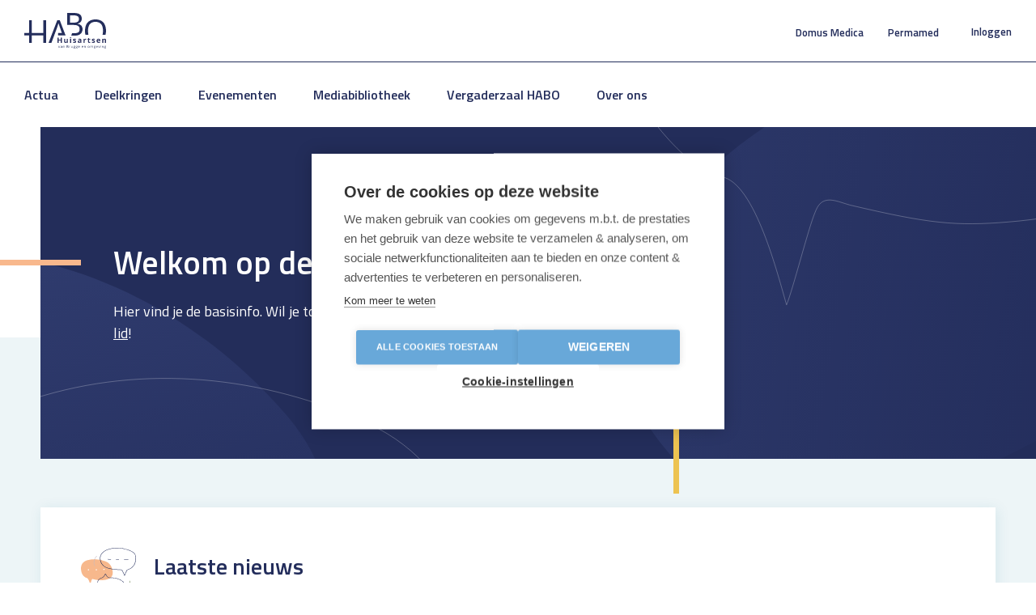

--- FILE ---
content_type: text/html; charset=UTF-8
request_url: https://www.kgbn-habo.be/
body_size: 12470
content:


<!doctype html>
<html lang="nl" dir="ltr" prefix="og: https://ogp.me/ns#" class="no-js no-transitions">

  <head data-url="/">
    <meta charset="utf-8" />
<link rel="canonical" href="https://www.kgbn-habo.be/" />
<link rel="shortlink" href="https://www.kgbn-habo.be/" />
<meta property="og:site_name" content="HABO" />
<meta property="og:type" content="website" />
<meta property="og:url" content="https://www.kgbn-habo.be/welkom-op-de-website-van-habo" />
<meta property="og:title" content="Welkom op de website van HABO!" />
<meta property="og:image" content="https://www.kgbn-habo.be/themes/custom/habo/src/img/share-habo.jpg" />
<meta property="og:image:width" content="1200" />
<meta property="og:image:height" content="630" />
<meta name="Generator" content="Drupal 10 (https://www.drupal.org)" />
<meta name="MobileOptimized" content="width" />
<meta name="HandheldFriendly" content="true" />
<meta name="viewport" content="width=device-width, initial-scale=1.0" />
<script>var ct_check_js_val = '9e848afb3bc504135c6fd0a374c61be3';var drupal_ac_antibot_cookie_value = '88c686dd071aac958c65a3e5cd8ec2a6fe83b997d17007a5b0e282adc421450b';var ct_use_cookies = 1;var ct_use_alt_cookies = 0;var ct_capture_buffer = 0;</script>
<script type="application/ld+json">{
    "@context": "https://schema.org",
    "@graph": [
        {
            "@type": "WebSite",
            "@id": "https://www.kgbn-habo.be/welkom-op-de-website-van-habo",
            "name": "HABO",
            "url": "https://www.kgbn-habo.be/welkom-op-de-website-van-habo",
            "inLanguage": "nl"
        }
    ]
}</script>
<link rel="icon" href="/themes/custom/habo/favicon.ico" type="image/vnd.microsoft.icon" />
<script src="/sites/default/files/public/google_tag/google_tag_manager/google_tag.script.js?t7ralf" defer></script>

    <title>Welkom op de website van HABO! | HABO</title>
    <link rel="stylesheet" media="all" href="/sites/default/files/public/css/css_O8_eLi9n95GUPkFQA4DzCfuhfopsR58F6uIyoV91Ot0.css?delta=0&amp;language=nl&amp;theme=habo&amp;include=eJxFykEOgCAMBdELIZzpAw2gFRoKCd7ejcTlvExonVzsU8AWJ5ahNbjUa9uXJsM3l7h58BFUjaAjdUjWff5iZ5XpuWimaPTRQbfzUHoB3-Qp7Q" />
<link rel="stylesheet" media="all" href="/sites/default/files/public/css/css_YwPG5sLfgXlXd4ir9sLtCSGIMJZRrMPevbRn82Mu4Cg.css?delta=1&amp;language=nl&amp;theme=habo&amp;include=eJxFykEOgCAMBdELIZzpAw2gFRoKCd7ejcTlvExonVzsU8AWJ5ahNbjUa9uXJsM3l7h58BFUjaAjdUjWff5iZ5XpuWimaPTRQbfzUHoB3-Qp7Q" />

    

    <script>
      document.documentElement.classList.remove('no-js');
      document.documentElement.classList.add('js');
    </script>
  </head>

  <body class="frontpage node--type-basic-page">
    <noscript><iframe src="https://www.googletagmanager.com/ns.html?id=GTM-N2ZDNQR" height="0" width="0" style="display:none;visibility:hidden"></iframe></noscript>
      <div class="dialog-off-canvas-main-canvas" data-off-canvas-main-canvas>
    
<div class="page-wrapper">

    <a href="#main-content" class="skip-link">
    Overslaan en naar de inhoud gaan
  </a>
  
    <div class="drupal-tabs">
    
  <div data-drupal-messages-fallback class="hidden"></div>


  </div>
  
    <header class="site-header" role="banner">
  <div class="site-header__inner">

        <div class="site-header__logo">
      <a class="site-header__logo-link" href="/" rel="home">
        <span class="visually-hidden">HABO</span>
          <svg data-name="Group 14" xmlns="http://www.w3.org/2000/svg" xmlns:xlink="http://www.w3.org/1999/xlink" width="101" height="44" viewBox="0 0 101 44">
            <path id="Fill_1" data-name="Fill 1" d="M0,15.811H5.844c.02-.352.049-.634.05-.917q0-6.957,0-13.916V.005C7.042,0,8.121-.013,9.273.023c.02.318.054.6.054.884q0,6.958,0,13.917v.845c.634.165,13.625.169,14.265.009V.053H27V27.995H23.624V18.887c-.557-.173-13.451-.208-14.281-.044V28H5.93c-.074-1.523-.024-3.051-.033-4.577s0-3.028,0-4.627c-.277-.019-.51-.049-.744-.05-1.471,0-2.943,0-4.414,0C.5,18.74.263,18.715,0,18.7Z" transform="translate(0 9)" fill="#242e5c"/>
            <g id="Group_5" data-name="Group 5" transform="translate(53)">
              <path id="Clip_4-2" data-name="Clip 4" d="M0,0H19V28H0Z" fill="none"/>
              <g id="Group_5-2" data-name="Group 5" clip-path="url(#clip-path)">
                <path id="Fill_3" data-name="Fill 3" d="M8.725,28c-.591,0-1.2-.006-1.786-.011-.605-.006-1.231-.012-1.857-.012.264-.933.566-1.881.921-2.9.311,0,.623,0,.924.007s.6.007.9.007c.449,0,.817-.008,1.16-.024A15.271,15.271,0,0,0,11.6,24.78a4.419,4.419,0,0,0,3.742-4.489,7.038,7.038,0,0,0-.147-1.88,3.814,3.814,0,0,0-2.236-2.75,9,9,0,0,0-3.911-.782c-1.013-.006-2.107-.008-3.441-.008l-2.429,0H3.149l-2.4,0H0V.04L.215.025C.349.015.475.005.6.005l2.08,0H2.7L5.016,0C6.24,0,7.244,0,8.177.011a18.632,18.632,0,0,1,5.21.664,10.189,10.189,0,0,1,1.356.513,5.439,5.439,0,0,1,3.213,4.4,8.288,8.288,0,0,1-.034,2.831A5.74,5.74,0,0,1,16.46,11.36a6.25,6.25,0,0,1-2.816,1.6c-.164.048-.333.091-.5.133l-.246.064.008.192c.079.02.159.038.237.056.168.038.341.078.506.133s.33.106.491.157a12.816,12.816,0,0,1,1.436.514,5.533,5.533,0,0,1,3.284,4.354,9.047,9.047,0,0,1-.158,3.827,6.817,6.817,0,0,1-3.286,4.295,9.24,9.24,0,0,1-4.331,1.269C10.394,27.986,9.642,28,8.725,28ZM4.134,11.934l1.17,0h.088l1.138,0c.935,0,2.043-.006,3.168-.052a9.372,9.372,0,0,0,2.5-.53,3.239,3.239,0,0,0,2.2-2.565,7.083,7.083,0,0,0,.161-1.543A3.6,3.6,0,0,0,11.828,3.5a7.637,7.637,0,0,0-1.993-.4C8.307,3.035,6.752,3.015,5.249,3q-.766-.01-1.531-.021H3.712a.8.8,0,0,0-.207.038c-.039.011-.079.022-.123.031v8.839c.049.01.089.02.123.028a.593.593,0,0,0,.138.024Z" transform="translate(0 0)" fill="#242e5c"/>
              </g>
            </g>
            <path id="Fill_6" data-name="Fill 6" d="M25.254,19H21.659c.114-.578.233-1.114.322-1.654a18.489,18.489,0,0,0-.474-8.677A8.367,8.367,0,0,0,19.889,5.72a7.745,7.745,0,0,0-4.963-2.6,12,12,0,0,0-4.918.242A7.621,7.621,0,0,0,4.746,8.029a15.109,15.109,0,0,0-1.006,6.8c.081,1.377.3,2.746.464,4.16H.586c-.067-.269-.158-.558-.207-.853A21.048,21.048,0,0,1,.868,8.083,10.884,10.884,0,0,1,6.606,1.3,12.576,12.576,0,0,1,10.964.111,16.917,16.917,0,0,1,17.492.59,10.976,10.976,0,0,1,25,7.822a18.308,18.308,0,0,1,.618,9.76c-.084.431-.183.859-.279,1.288a.523.523,0,0,1-.083.131" transform="translate(75 8)" fill="#242e5c"/>
            <path id="Fill_8" data-name="Fill 8" d="M21,18.7H11.718V15.8h4.745l-4.21-12a1.329,1.329,0,0,0-.147.289,77.879,77.879,0,0,1-3.2,9.433Q6.333,20.467,3.729,27.4c-.07.189-.148.374-.236.6H0L10.756,0h3.107L21,18.7" transform="translate(30 9)" fill="#242e5c"/>
            <path id="Fill_10" data-name="Fill 10" d="M57.758,4a1.3,1.3,0,0,1-.7-.16.513.513,0,0,1-.247-.453.5.5,0,0,1,.136-.347.7.7,0,0,1,.382-.2.373.373,0,0,1-.149-.118.3.3,0,0,1-.06-.187.344.344,0,0,1,.068-.211.706.706,0,0,1,.214-.175.623.623,0,0,1-.293-.238.673.673,0,0,1-.113-.385.694.694,0,0,1,.23-.556.974.974,0,0,1,.648-.2,1.217,1.217,0,0,1,.328.04H59v.211l-.431.048a.7.7,0,0,1,.106.184.678.678,0,0,1,.047.256.634.634,0,0,1-.234.515.976.976,0,0,1-.64.193,1.119,1.119,0,0,1-.2-.015c-.149.075-.225.17-.225.283a.141.141,0,0,0,.079.133.6.6,0,0,0,.269.042h.411a.96.96,0,0,1,.58.151.51.51,0,0,1,.2.437.619.619,0,0,1-.309.557A1.754,1.754,0,0,1,57.758,4Zm-.1-1.037a.58.58,0,0,0-.373.109.378.378,0,0,0-.134.31.294.294,0,0,0,.159.271.927.927,0,0,0,.456.093,1.337,1.337,0,0,0,.656-.126.383.383,0,0,0,.212-.339.267.267,0,0,0-.116-.248.962.962,0,0,0-.439-.069Zm.2-1.945a.532.532,0,0,0-.382.127.493.493,0,0,0-.134.375.438.438,0,0,0,.138.349.577.577,0,0,0,.384.118c.342,0,.515-.159.515-.473S58.2,1.018,57.853,1.018ZM44.831,4a1.3,1.3,0,0,1-.7-.16.513.513,0,0,1-.247-.453.5.5,0,0,1,.136-.347.7.7,0,0,1,.382-.2.369.369,0,0,1-.149-.118.3.3,0,0,1-.06-.187.344.344,0,0,1,.068-.211.706.706,0,0,1,.214-.175.623.623,0,0,1-.293-.238.673.673,0,0,1-.113-.385.7.7,0,0,1,.229-.556.979.979,0,0,1,.649-.2,1.233,1.233,0,0,1,.328.04h.8v.211l-.43.048a.7.7,0,0,1,.106.184.678.678,0,0,1,.047.256.636.636,0,0,1-.233.515.984.984,0,0,1-.641.193,1.119,1.119,0,0,1-.2-.015c-.151.075-.224.168-.224.283a.143.143,0,0,0,.077.133.607.607,0,0,0,.27.042h.411a.965.965,0,0,1,.581.151.513.513,0,0,1,.2.437.618.618,0,0,1-.31.557A1.749,1.749,0,0,1,44.831,4Zm-.1-1.037a.581.581,0,0,0-.374.109.378.378,0,0,0-.133.31.294.294,0,0,0,.159.271.925.925,0,0,0,.455.093,1.336,1.336,0,0,0,.656-.126.382.382,0,0,0,.214-.339.267.267,0,0,0-.117-.248.956.956,0,0,0-.439-.069Zm.2-1.945a.535.535,0,0,0-.382.127.493.493,0,0,0-.134.375.438.438,0,0,0,.138.349.577.577,0,0,0,.384.118c.342,0,.515-.159.515-.473S45.273,1.018,44.927,1.018ZM22.522,4a1.3,1.3,0,0,1-.7-.16.512.512,0,0,1-.247-.453.5.5,0,0,1,.135-.347.705.705,0,0,1,.382-.2.363.363,0,0,1-.149-.118.305.305,0,0,1-.061-.187.344.344,0,0,1,.067-.211.713.713,0,0,1,.215-.175.622.622,0,0,1-.294-.238.68.68,0,0,1-.113-.385.694.694,0,0,1,.23-.556.976.976,0,0,1,.649-.2,1.233,1.233,0,0,1,.329.04h.8v.211l-.431.048a.679.679,0,0,1,.106.184.654.654,0,0,1,.047.256.634.634,0,0,1-.233.515.981.981,0,0,1-.641.193,1.114,1.114,0,0,1-.194-.015c-.151.075-.225.168-.225.283a.143.143,0,0,0,.078.133.6.6,0,0,0,.269.042h.411a.961.961,0,0,1,.58.151.511.511,0,0,1,.2.437.619.619,0,0,1-.31.557A1.749,1.749,0,0,1,22.522,4Zm-.1-1.037a.581.581,0,0,0-.374.109.378.378,0,0,0-.133.31.3.3,0,0,0,.158.271.927.927,0,0,0,.456.093,1.337,1.337,0,0,0,.656-.126.382.382,0,0,0,.213-.339.267.267,0,0,0-.116-.248.962.962,0,0,0-.439-.069Zm.2-1.945a.535.535,0,0,0-.382.127.493.493,0,0,0-.133.375.438.438,0,0,0,.138.349.577.577,0,0,0,.384.118c.342,0,.515-.159.515-.473S22.963,1.018,22.617,1.018ZM19.708,4a1.3,1.3,0,0,1-.7-.16.512.512,0,0,1-.247-.453.5.5,0,0,1,.135-.347.705.705,0,0,1,.382-.2.363.363,0,0,1-.149-.118.3.3,0,0,1-.06-.187.335.335,0,0,1,.067-.211.7.7,0,0,1,.214-.175.622.622,0,0,1-.294-.238.674.674,0,0,1-.113-.385.694.694,0,0,1,.23-.556.976.976,0,0,1,.649-.2,1.226,1.226,0,0,1,.329.04h.8v.211l-.431.048a.7.7,0,0,1,.107.184.67.67,0,0,1,.046.256.634.634,0,0,1-.233.515.981.981,0,0,1-.641.193,1.116,1.116,0,0,1-.194-.015c-.151.075-.225.168-.225.283a.143.143,0,0,0,.078.133.6.6,0,0,0,.269.042h.411a.962.962,0,0,1,.58.151.511.511,0,0,1,.2.437.619.619,0,0,1-.31.557A1.749,1.749,0,0,1,19.708,4Zm-.1-1.037a.581.581,0,0,0-.374.109.378.378,0,0,0-.133.31.3.3,0,0,0,.158.271.927.927,0,0,0,.456.093,1.337,1.337,0,0,0,.656-.126.382.382,0,0,0,.213-.339.266.266,0,0,0-.117-.248.954.954,0,0,0-.438-.069Zm.2-1.945a.535.535,0,0,0-.382.127.493.493,0,0,0-.133.375.438.438,0,0,0,.138.349.575.575,0,0,0,.383.118c.342,0,.516-.159.516-.473S20.15,1.018,19.8,1.018ZM47.967,3.054a1.107,1.107,0,0,1-.814-.3,1.115,1.115,0,0,1-.3-.823,1.231,1.231,0,0,1,.277-.844.945.945,0,0,1,.742-.313.9.9,0,0,1,.691.272,1.008,1.008,0,0,1,.255.716v.212h-1.6a.845.845,0,0,0,.207.587.742.742,0,0,0,.553.2,1.966,1.966,0,0,0,.742-.148v.3a1.939,1.939,0,0,1-.353.109A2.064,2.064,0,0,1,47.967,3.054Zm-.1-2a.593.593,0,0,0-.446.173.768.768,0,0,0-.2.476h1.215a.706.706,0,0,0-.148-.482A.539.539,0,0,0,47.872,1.055Zm-10.3,2a1.1,1.1,0,0,1-.553-.139.933.933,0,0,1-.373-.4,1.322,1.322,0,0,1-.131-.606,1.175,1.175,0,0,1,.284-.837,1.041,1.041,0,0,1,.789-.3,1.016,1.016,0,0,1,.775.307,1.169,1.169,0,0,1,.287.83,1.174,1.174,0,0,1-.286.839A1.041,1.041,0,0,1,37.57,3.054Zm0-2a.638.638,0,0,0-.521.214.993.993,0,0,0-.176.64,1,1,0,0,0,.178.642.633.633,0,0,0,.524.22.64.64,0,0,0,.525-.22,1,1,0,0,0,.179-.643.987.987,0,0,0-.179-.636A.65.65,0,0,0,37.574,1.058Zm-7.483,2a1.107,1.107,0,0,1-.814-.3,1.112,1.112,0,0,1-.3-.823,1.231,1.231,0,0,1,.277-.844A.945.945,0,0,1,30,.776a.9.9,0,0,1,.691.272,1.008,1.008,0,0,1,.255.716v.212h-1.6a.845.845,0,0,0,.207.587.742.742,0,0,0,.553.2,1.974,1.974,0,0,0,.742-.148v.3a1.931,1.931,0,0,1-.354.109A2.064,2.064,0,0,1,30.091,3.054Zm-.1-2a.593.593,0,0,0-.446.173.772.772,0,0,0-.2.476h1.215a.706.706,0,0,0-.149-.482A.539.539,0,0,0,30,1.055Zm-4.338,2a1.1,1.1,0,0,1-.813-.3,1.112,1.112,0,0,1-.3-.823,1.232,1.232,0,0,1,.276-.844.946.946,0,0,1,.743-.313.9.9,0,0,1,.691.272,1.008,1.008,0,0,1,.255.716v.212h-1.6a.848.848,0,0,0,.206.587.742.742,0,0,0,.553.2,1.975,1.975,0,0,0,.743-.148v.3a1.939,1.939,0,0,1-.353.109A2.053,2.053,0,0,1,25.657,3.054Zm-.1-2a.592.592,0,0,0-.446.173.774.774,0,0,0-.2.476h1.216a.706.706,0,0,0-.149-.482A.537.537,0,0,0,25.562,1.055Zm-8.792,2a.924.924,0,0,1-.635-.191.785.785,0,0,1-.211-.609V.816h.356V2.242a.554.554,0,0,0,.13.4.541.541,0,0,0,.4.132.683.683,0,0,0,.533-.188.917.917,0,0,0,.169-.616V.816h.351v2.2h-.29l-.051-.294h-.019a.7.7,0,0,1-.3.248A1.061,1.061,0,0,1,16.77,3.054Zm-13.223,0a.8.8,0,0,1-.541-.168.6.6,0,0,1-.2-.48c0-.441.379-.676,1.126-.7l.4-.012V1.56a.538.538,0,0,0-.118-.382.5.5,0,0,0-.376-.123,1.609,1.609,0,0,0-.658.168L3.07.968A1.768,1.768,0,0,1,3.857.779a.928.928,0,0,1,.616.175.712.712,0,0,1,.2.56v1.5H4.412L4.342,2.7H4.325a.972.972,0,0,1-.346.28A1.121,1.121,0,0,1,3.547,3.054Zm.774-1.12-.352.013a1.337,1.337,0,0,0-.6.123.368.368,0,0,0-.186.34.331.331,0,0,0,.116.274.5.5,0,0,0,.323.095.744.744,0,0,0,.517-.171.614.614,0,0,0,.187-.477ZM54.35,3.014H54V.816h.286l.058.3h.017a.712.712,0,0,1,.3-.252A1.042,1.042,0,0,1,55.1.776a.916.916,0,0,1,.632.192.786.786,0,0,1,.212.612V3.012h-.352V1.592a.555.555,0,0,0-.13-.4.541.541,0,0,0-.4-.132.687.687,0,0,0-.534.187.9.9,0,0,0-.17.615V3.013Zm-12.82,0h-.352V1.584a.576.576,0,0,0-.119-.394.48.48,0,0,0-.372-.131.593.593,0,0,0-.484.188.971.971,0,0,0-.154.614V3.013H39.7V.816h.286l.058.3h.017A.677.677,0,0,1,40.34.866a.9.9,0,0,1,.406-.09.7.7,0,0,1,.713.373h.016a.73.73,0,0,1,.3-.272.973.973,0,0,1,.449-.1.821.821,0,0,1,.591.192.828.828,0,0,1,.2.612V3.012h-.351V1.584a.572.572,0,0,0-.12-.394.475.475,0,0,0-.368-.131.619.619,0,0,0-.486.178.823.823,0,0,0-.157.55V3.013Zm-9.2,0H31.98V.816h.285l.058.3h.017a.71.71,0,0,1,.3-.252,1.036,1.036,0,0,1,.435-.089.919.919,0,0,1,.632.192.789.789,0,0,1,.212.612V3.012h-.353V1.592a.556.556,0,0,0-.129-.4.548.548,0,0,0-.4-.132.682.682,0,0,0-.535.187.9.9,0,0,0-.17.615V3.013Zm-26.146,0H5.833V.816h.286l.057.3h.017A.713.713,0,0,1,6.5.865,1.036,1.036,0,0,1,6.931.776a.919.919,0,0,1,.632.192.789.789,0,0,1,.212.612V3.012H7.422V1.592a.556.556,0,0,0-.129-.4.548.548,0,0,0-.405-.132.691.691,0,0,0-.535.187.906.906,0,0,0-.169.615V3.013Zm46.633,0h-.351V.816h.351v2.2Zm-2.041,0h-.411l-.882-2.2h.377l.5,1.3a5.726,5.726,0,0,1,.2.593h.018a4.086,4.086,0,0,1,.147-.44c.088-.236.28-.74.556-1.456h.378l-.882,2.2Zm-36.682,0h-.351V.816h.29l.04.407h.017A.993.993,0,0,1,14.4.892a.735.735,0,0,1,.4-.116A1.443,1.443,0,0,1,15.08.8l-.049.309a1.28,1.28,0,0,0-.255-.031.637.637,0,0,0-.482.217.77.77,0,0,0-.2.539V3.012Zm-2.465,0H10.548V.082h.875a1.74,1.74,0,0,1,.893.175.607.607,0,0,1,.275.552.619.619,0,0,1-.153.43.76.76,0,0,1-.449.22v.02c.469.075.706.312.706.7a.738.738,0,0,1-.281.613A1.247,1.247,0,0,1,11.629,3.013Zm-.721-1.387v1.1h.646a.967.967,0,0,0,.565-.138.5.5,0,0,0,.19-.43.444.444,0,0,0-.194-.4,1.088,1.088,0,0,0-.59-.128Zm0-1.249v.96H11.5a1.021,1.021,0,0,0,.55-.113.429.429,0,0,0,.167-.382.383.383,0,0,0-.186-.356,1.234,1.234,0,0,0-.594-.109ZM1.293,3.013H.882L0,.816H.378l.5,1.3a5.894,5.894,0,0,1,.2.593h.017a4.252,4.252,0,0,1,.147-.44c.062-.165.241-.639.557-1.456h.377l-.882,2.2ZM52.644.443A.21.21,0,0,1,52.5.388a.219.219,0,0,1-.059-.167A.214.214,0,0,1,52.5.053.21.21,0,0,1,52.644,0a.214.214,0,0,1,.147.054.212.212,0,0,1,.061.166.216.216,0,0,1-.061.167A.211.211,0,0,1,52.644.443Z" transform="translate(42 40)"/>
            <path id="Fill_12" data-name="Fill 12" d="M50.929,7a2.658,2.658,0,0,1-1.912-.662,2.487,2.487,0,0,1-.688-1.874,2.736,2.736,0,0,1,.636-1.931,2.3,2.3,0,0,1,1.759-.681,2.267,2.267,0,0,1,1.672.6,2.255,2.255,0,0,1,.6,1.657v.657H49.729a1.29,1.29,0,0,0,.349.9,1.243,1.243,0,0,0,.915.324,3.894,3.894,0,0,0,.865-.093,4.368,4.368,0,0,0,.851-.3V6.649a3.3,3.3,0,0,1-.775.264A4.937,4.937,0,0,1,50.929,7Zm-.2-4.185a.891.891,0,0,0-.688.274,1.253,1.253,0,0,0-.285.775H51.7a1.122,1.122,0,0,0-.267-.775A.922.922,0,0,0,50.734,2.815ZM44.191,7a5.21,5.21,0,0,1-.941-.074,3.638,3.638,0,0,1-.73-.215V5.592a4.871,4.871,0,0,0,.868.3,3.581,3.581,0,0,0,.85.12c.5,0,.751-.144.751-.427a.356.356,0,0,0-.1-.26,1.471,1.471,0,0,0-.344-.226c-.16-.083-.374-.18-.653-.3a4.168,4.168,0,0,1-.859-.445,1.257,1.257,0,0,1-.4-.468,1.52,1.52,0,0,1-.125-.651,1.178,1.178,0,0,1,.523-1.024,2.6,2.6,0,0,1,1.484-.362,4.308,4.308,0,0,1,1.78.391l-.417.977c-.262-.11-.495-.2-.711-.262a2.276,2.276,0,0,0-.675-.1c-.406,0-.612.109-.612.324a.383.383,0,0,0,.2.316,5.489,5.489,0,0,0,.863.4,4.1,4.1,0,0,1,.87.44,1.319,1.319,0,0,1,.408.471,1.431,1.431,0,0,1,.131.635A1.362,1.362,0,0,1,45.811,6.6,2.73,2.73,0,0,1,44.191,7ZM39.32,7a1.575,1.575,0,0,1-1.207-.411,1.773,1.773,0,0,1-.378-1.233V2.962h-.662V2.39l.761-.453.4-1.049h.883V1.945h1.418V2.962H39.116V5.356a.525.525,0,0,0,.166.427.666.666,0,0,0,.437.139,3.073,3.073,0,0,0,.87-.156V6.773A3.17,3.17,0,0,1,39.32,7ZM26.588,7a1.582,1.582,0,0,1-1.148-.409,1.559,1.559,0,0,1-.419-1.165,1.306,1.306,0,0,1,.563-1.165,3.33,3.33,0,0,1,1.7-.415l.879-.027V3.6c0-.5-.265-.754-.788-.754a3.678,3.678,0,0,0-1.427.359l-.457-.915a4.209,4.209,0,0,1,1.94-.448,2.458,2.458,0,0,1,1.562.436A1.6,1.6,0,0,1,29.537,3.6V6.911h-.965l-.267-.675h-.036a2.046,2.046,0,0,1-.718.6A2.366,2.366,0,0,1,26.588,7Zm1.577-2.39-.535.017a1.744,1.744,0,0,0-.9.213.669.669,0,0,0-.294.6c0,.38.226.572.67.572a1.078,1.078,0,0,0,.768-.271.944.944,0,0,0,.288-.719ZM20.911,7a5.216,5.216,0,0,1-.942-.074,3.638,3.638,0,0,1-.73-.215V5.592a4.889,4.889,0,0,0,.868.3,3.593,3.593,0,0,0,.85.12c.5,0,.752-.144.752-.427a.356.356,0,0,0-.1-.26,1.482,1.482,0,0,0-.345-.226c-.163-.085-.376-.181-.652-.3a4.168,4.168,0,0,1-.859-.445,1.271,1.271,0,0,1-.4-.468,1.533,1.533,0,0,1-.124-.651,1.177,1.177,0,0,1,.524-1.024,2.6,2.6,0,0,1,1.483-.362,4.31,4.31,0,0,1,1.781.391L22.6,3.22c-.262-.11-.495-.2-.711-.262a2.276,2.276,0,0,0-.675-.1c-.406,0-.612.109-.612.324a.384.384,0,0,0,.2.316,5.469,5.469,0,0,0,.864.4,4.112,4.112,0,0,1,.869.44,1.3,1.3,0,0,1,.408.471,1.431,1.431,0,0,1,.131.635A1.362,1.362,0,0,1,22.53,6.6,2.728,2.728,0,0,1,20.911,7ZM9.968,7a1.8,1.8,0,0,1-1.345-.469,1.872,1.872,0,0,1-.453-1.348V1.945H9.551v2.9a1.374,1.374,0,0,0,.2.806.716.716,0,0,0,.62.269A.942.942,0,0,0,11.2,5.54a2.32,2.32,0,0,0,.258-1.258V1.945h1.381V6.911H11.785L11.6,6.276h-.072a1.461,1.461,0,0,1-.63.536A2.194,2.194,0,0,1,9.968,7Zm46.739-.088H55.325V1.945H56.38l.186.635h.077a1.457,1.457,0,0,1,.636-.544,2.206,2.206,0,0,1,.922-.185,1.8,1.8,0,0,1,1.341.469A1.864,1.864,0,0,1,60,3.673V6.91H58.618V4.01a1.379,1.379,0,0,0-.194-.806.72.72,0,0,0-.621-.269.944.944,0,0,0-.838.38,2.328,2.328,0,0,0-.258,1.259V6.911Zm-55.3,0H0V.418H1.4V2.962H4.028V.418h1.4V6.91h-1.4v-2.8H1.4v2.8Zm32.143,0H32.166V1.945h1.046l.2.835h.068a1.906,1.906,0,0,1,.637-.673,1.6,1.6,0,0,1,.872-.255,2.331,2.331,0,0,1,.467.04l-.1,1.271a1.621,1.621,0,0,0-.408-.045,1.492,1.492,0,0,0-1.031.333,1.2,1.2,0,0,0-.369.933V6.91Zm-16.666,0H15.5V1.945h1.382V6.909Zm-.688-5.582c-.5,0-.752-.224-.752-.667S15.694,0,16.194,0s.752.223.752.662a.635.635,0,0,1-.188.491A.805.805,0,0,1,16.194,1.328Z" transform="translate(41 30)" fill="#2e3360"/>
          </svg>
      </a>
    </div>
    
              <div class="site-header__toggle">

        <div class="site-header__menu-toggle-holder">
          <button type="button" class="site-header__menu-toggle js-mainnav-toggle" data-role="main-nav-toggle">
            <span class="site-header__menu-toggle-icon"></span>
            <span class="site-header__menu-toggle-text">
              Menu
            </span>
          </button>
        </div>

      </div>
        
    
  <nav role="navigation" aria-labelledby="block-tertiarymenu-menu" id="block-tertiarymenu">
            
  <h2 class="visually-hidden" id="block-tertiarymenu-menu">Tertiary menu</h2>
  

        

              <ul class="menu">
                    <li class="menu-item">
        <a href="https://www.domusmedica.be/" rel="noreferrer">Domus Medica</a>
              </li>
                <li class="menu-item">
        <a href="https://habo.permamed.be/index.php" rel="noreferrer">Permamed</a>
              </li>
        </ul>
  


  </nav>


<div id="block-usermenublockcustom" class="block block-feature-user block-user-menu-block">
  
    
          <ul class="menu">
      <li class="menu-item">
          <a href="/user/login" data-drupal-link-system-path="/user/login">Inloggen</a>
      </li>
    </ul>

  </div>



  </div>
  <div class="site-header__navigation">
      <div class="site-header__toggle">

        <div class="site-header__menu-toggle-holder">
          <button type="button" class="site-header__menu-toggle js-mainnav-toggle" data-role="main-nav-toggle">
            <span class="site-header__menu-toggle-icon"></span>
            <span class="site-header__menu-toggle-text">
              Menu
            </span>
          </button>
        </div>

      </div>
    
  <nav role="navigation" aria-labelledby="block-gebruikersmenu-menu" id="block-gebruikersmenu">
            
  <h2 class="visually-hidden" id="block-gebruikersmenu-menu">Gebruikersmenu</h2>
  

        

              <ul class="menu">
                    <li class="menu-item">
        <a href="/user/login" data-drupal-link-system-path="user/login">Inloggen</a>
              </li>
        </ul>
  


  </nav>
<nav role="navigation" aria-labelledby="block-tertiarymenu-2-menu" id="block-tertiarymenu-2">
            
  <h2 class="visually-hidden" id="block-tertiarymenu-2-menu">Tertiary menu</h2>
  

        

              <ul class="menu">
                    <li class="menu-item">
        <a href="https://www.domusmedica.be/" rel="noreferrer">Domus Medica</a>
              </li>
                <li class="menu-item">
        <a href="https://habo.permamed.be/index.php" rel="noreferrer">Permamed</a>
              </li>
        </ul>
  


  </nav>
<nav role="navigation" aria-labelledby="block-mainnavigation-menu" id="block-mainnavigation">
            
  <h2 class="visually-hidden" id="block-mainnavigation-menu">Main navigation</h2>
  

        

              <ul class="menu">
                    <li class="menu-item">
        <a href="/blog" data-drupal-link-system-path="node/12">Actua</a>
              </li>
                <li class="menu-item">
        <a href="/deelkringen-0" data-drupal-link-system-path="node/976">Deelkringen</a>
              </li>
                <li class="menu-item">
        <a href="/evenementen" data-drupal-link-system-path="node/9">Evenementen</a>
              </li>
                <li class="menu-item">
        <a href="/mediabibliotheek" data-drupal-link-system-path="node/6">Mediabibliotheek</a>
              </li>
                <li class="menu-item">
        <a href="/vergaderzaal-habo" data-drupal-link-system-path="node/1017">Vergaderzaal HABO</a>
              </li>
                <li class="menu-item">
        <a href="/over-ons" data-drupal-link-system-path="node/16">Over ons</a>
              </li>
        </ul>
  


  </nav>


  </div>
</header>
  
    <main id="main-content" role="main" class="content-wrapper"> 
    
    <div class="page-content">
      
  

<div id="block-mainpagecontent" class="block block-system block-system-main-block">
  
    
      

<article>

  <div>
    <div class="content-header">
      <div class="content-header--inner" >
        <div class="content-header__breadcrumb">
                  </div>
        <div class="content-header__main">
          

<div class="block block-core block-page-title-block">
      
  <h1>Welkom op de website van HABO!</h1>


  </div>

          


  <div class="field--name-body field--type-text-with-summary">
                    <p>Hier vind je de basisinfo. Wil je toegang hebben tot de volledige website... <a href="/handige-links/lidmaatschap-aanvragen" data-entity-type="node" data-entity-uuid="5f1939e8-ceb2-4f16-abe0-9b6a6bba5e0f" data-entity-substitution="canonical" title="Lidmaatschap aanvragen">word dan snel lid</a>!&nbsp;</p>

      </div>

        </div>
              </div>
    </div>
    


  <div class="field--name-field-paragraphs field--type-entity-reference-revisions">
                  <div class="field__item paragraph--wrapper--news">  <div class="paragraph paragraph--type--news paragraph--view-mode--default">
          


  <div class="field--name-field-title field--type-string">
          <h2 class="field__item">Laatste nieuws</h2>
      </div>

      </div>
</div>
                        <div class="field__item paragraph--wrapper--text_with_image">
  <div class="paragraph paragraph--type--text-with-image paragraph--view-mode--default right background-color">
          


  <div class="field--name-field-image field--type-entity-reference">
                  <article>
  
      


  <div class="field--name-field-media-image field--type-image">
                    <img loading="lazy" src="/sites/default/files/public/styles/two_column_image/public/2022-02/arts_0.jpg?itok=zpORv7Vh" width="565" height="380" alt="arts" />



            </div>

  </article>

            </div>

      <div class="field--content">
        
        


  <div class="field--name-field-tekst field--type-text-long">
                  <h2 class="title">Over HABO</h2>
<p>HABO, de huisartsenkring van Brugge en Omgeving wil alle huisartsen en hun praktijken uit de regio <strong>verbinden </strong>en <strong>ondersteunen</strong>. Aarzel niet om ons te contacteren met vragen of ideeën.&nbsp;</p>
<p><a class="button" data-entity-substitution="canonical" data-entity-type="node" data-entity-uuid="92ccfe13-7f54-433c-bd02-ba09b20f1f71" href="/over-ons" title="Over ons">Meer info</a></p>

            </div>

        
      </div>
      </div>
</div>
                        <div class="field__item paragraph--wrapper--emergency_info">  <div class="paragraph paragraph--type--emergency-info paragraph--view-mode--default">
          


  <div class="field--name-field-title field--type-string">
          <h2 class="field__item">Huisartsen wachtdienst Noord West-Vlaanderen</h2>
      </div>



  <div class="field--name-field-tekst field--type-text-long">
                  <p>In onze regio wordt de huisarts ondersteund door de aanwezigheid van een <strong>weekwacht </strong>&nbsp;en een <strong>weekendwacht</strong>. Deze wordt gemanaged door HAWAP.&nbsp;</p>
<p>&nbsp;</p>

            </div>



  <div class="field--name-field-button field--type-link">
          <a href="/wachtdienst" class="button">Meer info</a>
      </div>



  <div class="field--name-field-number field--type-string">
                  1733
            </div>

      </div>
</div>
                        <div class="field__item paragraph--wrapper--faq">  <div class="paragraph paragraph--type--faq paragraph--view-mode--default">
          


  <div class="field--name-field-title field--type-string">
          <h2 class="field__item">Veelgestelde vragen</h2>
      </div>



  <div class="field--name-field-faq-items field--type-entity-reference-revisions">
                  <div class="field__item">  <div class="paragraph paragraph--type--faq-item paragraph--view-mode--default">
          


  <div class="field--name-field-title field--type-string">
          <h3 class="field__item">Hoe schrijf ik me in voor een navorming?</h3>
      </div>



  <div class="field--name-field-tekst field--type-text-long">
                  <p>Alle navormingen door HABO georganiseerd kan je terugvinden onder de rubriek <strong>evenementen</strong>. Hier kan je alle gepasseerde en toekomstige navormingen terugvinden.&nbsp;</p>
<p>Inschrijven kan&nbsp; zeer gemakkelijk via de <strong>inschrijfknop</strong>.&nbsp;</p>
<p>LET OP: dit kan enkel voor de door HABO-georganiseerde events.&nbsp;</p>
<p>Via de <strong>HABOnieuwsbrief </strong>krijg je ook nog steeds een uitnodiging met alle praktische info.&nbsp;</p>
<p>&nbsp;</p>

            </div>

      </div>
</div>
                        <div class="field__item">  <div class="paragraph paragraph--type--faq-item paragraph--view-mode--default">
          


  <div class="field--name-field-title field--type-string">
          <h3 class="field__item">Moet ik lid zijn van de huisartsenkring om deel te nemen aan een navorming? </h3>
      </div>



  <div class="field--name-field-tekst field--type-text-long">
                  <p>Lid zijn van de kring heeft vele voordelen waaronder het gratis kunnen deelnemen aan verschillende evenementen. Leden ontvangen via de HABO-nieuwsbrief alle recente info hieromtrent.&nbsp;</p>
<p>Dit is echter geen verplichting, niet-leden kunnen mits <strong>betaling </strong>een navorming naar keuze bijwonen.&nbsp;</p>

            </div>

      </div>
</div>
                        <div class="field__item">  <div class="paragraph paragraph--type--faq-item paragraph--view-mode--default">
          


  <div class="field--name-field-title field--type-string">
          <h3 class="field__item">Zijn er nog meer vragen?</h3>
      </div>



  <div class="field--name-field-tekst field--type-text-long">
                  <p>Contacteer ons via<a href="mailto:alice@habovzw.be" rel="noreferrer"> alice@habovzw.be</a> of <a href="mailto:maaike@habovzw.be" rel="noreferrer">maaike@habovzw.be</a></p>

            </div>

      </div>
</div>
            </div>

      </div>
</div>
            </div>

  </div>

</article>

  </div>


    </div>

  </main>
  
    <footer class="site-footer" role="contentinfo">
  <div class="site-footer__inner">

          <div class="site-footer__content">
        <div class="contact_information field--type-text-long">
          <p><strong>HABO vzw</strong><br>Koning Albert I-laan 73 8200 Brugge<br>BTW: BE 0866.767.749<br>RPR: Gent afdeling Brugge<br>&nbsp;</p><p>&nbsp;</p>
        </div>
        
  <nav role="navigation" aria-labelledby="block-voet-menu" id="block-voet">
            
  <h2 class="visually-hidden" id="block-voet-menu">Voet</h2>
  

        

              <ul class="menu">
                    <li class="menu-item menu-item--expanded">
        <span>Belangrijke links</span>
                                <ul class="menu">
                    <li class="menu-item">
        <a href="/evenementen" data-drupal-link-system-path="node/9">Evenementen</a>
              </li>
                <li class="menu-item">
        <a href="/mediabibliotheek" data-drupal-link-system-path="node/6">Mediabibliotheek</a>
              </li>
                <li class="menu-item">
        <a href="/over-ons" data-drupal-link-system-path="node/16">Over ons</a>
              </li>
                <li class="menu-item">
        <a href="/blog" data-drupal-link-system-path="node/12">Actua</a>
              </li>
        </ul>
  
              </li>
                <li class="menu-item menu-item--expanded">
        <span>Handige links</span>
                                <ul class="menu">
                    <li class="menu-item">
        <a href="/handige-links/lidmaatschap-aanvragen" data-drupal-link-system-path="node/63">Word lid van HABO</a>
              </li>
                <li class="menu-item">
        <a href="/user/login" class="login" data-drupal-link-system-path="user/login">Inloggen</a>
              </li>
        </ul>
  
              </li>
                <li class="menu-item menu-item--expanded">
        <span>Volg ons</span>
                                <ul class="menu">
                    <li class="menu-item">
        <a href="https://www.linkedin.com/company/habovzw/" rel="noreferrer">LinkedIn</a>
              </li>
        </ul>
  
              </li>
        </ul>
  


  </nav>


      </div>
      </div>

  <div class="site-footer__meta">
    <div class="site-footer__meta__inner">
      <div class="site-footer__copyright">
        &copy; 2021 - 2026 HABO - 
          

              <ul class="menu">
                    <li class="menu-item">
        <a href="https://www.kgbn-habo.be/sites/default/files/public/2022-09/HABO%20-%20Privacyverklaring%20kringwebsite.pdf" rel="noreferrer">Privacy Policy</a>
              </li>
                <li class="menu-item">
        <a href="https://www.kgbn-habo.be/sites/default/files/public/2023-02/20230221%20-%20Cookieverklaring%20website%20HABO%20.pdf" class="ch2-open-settings-btn" rel="noreferrer">Cookie instellingen</a>
              </li>
        </ul>
  


  

      </div>
      <div class="site-footer__siteby">
        <a href="https://makeitfly.group" target="_blank" rel="noopener" lang="en">Made by <svg width="77" height="16" viewBox="0 0 77 16" role="img" aria-labelledby="makeitfly-title">
  <title id="makeitfly-title">Make It Fly</title>
  <path d="M16.285 8.155c1.04-.03 1.854.3 2.455 1.008l-.025-.873 1.918-.056.22 7.396-1.919.057-.026-.873c-.558.742-1.35 1.12-2.391 1.151-.996.03-1.855-.315-2.59-1.048-.722-.734-1.107-1.656-1.14-2.75-.032-1.096.298-2.023.974-2.798.691-.775 1.528-1.185 2.524-1.214Zm-7.56-.002c1.711 0 2.812 1.198 2.812 3.048v4.559H9.618v-4.425c0-.888-.46-1.406-1.25-1.406-.877 0-1.383.591-1.383 1.672v4.159H5.066v-4.425c0-.888-.46-1.406-1.249-1.406-.848 0-1.398.591-1.398 1.672v4.159H.5v-7.4h1.919v.784c.446-.666 1.13-.991 2.067-.991.908 0 1.592.355 2.023 1.065.491-.71 1.235-1.065 2.217-1.065Zm15.401-3.006.335 6.207 2.38-3.387 2.287-.122-2.789 3.81 3.277 3.574-2.228.119-2.885-3.21.181 3.355-1.916.102L22.21 5.25l1.916-.103Zm8.837 2.145c1.082-.092 2.018.199 2.779.892.776.692 1.21 1.575 1.305 2.681.022.251.014.504-.006.788l-5.588.476c.332.907 1.068 1.305 2.209 1.208.726-.062 1.268-.36 1.596-.879l1.618.754c-.636 1.108-1.673 1.732-3.095 1.853-1.23.105-2.24-.18-3.045-.855-.804-.674-1.255-1.572-1.35-2.692-.096-1.106.195-2.067.857-2.866.662-.814 1.579-1.263 2.72-1.36ZM16.696 9.963c-.595.018-1.08.225-1.455.636-.375.396-.553.904-.535 1.511.018.607.226 1.104.625 1.492.398.373.894.55 1.489.533.594-.017 1.08-.224 1.454-.62.39-.411.568-.92.55-1.526-.018-.607-.226-1.104-.639-1.477-.398-.388-.895-.566-1.49-.549Zm27.083-3.516.89 7.347-1.906.228-.889-7.347 1.905-.228Zm3.872-2.608.287 2.052 1.665-.23.254 1.818-1.666.23.426 3.049c.11.792.687.727 1.77.518l.239 1.715c-2.567.653-3.63.038-3.91-1.97l-.425-3.05-1.282.178-.253-1.818 1.281-.177-.206-1.48 1.82-.835ZM70.717 1.6l1.51 6.663c.224.987.104 1.88-.36 2.68-.464.801-1.116 1.316-1.958 1.544l-.416.138c-.997.194-1.983.006-2.957-.566l.682-1.264c.662.295 1.252.41 1.768.344.613-.138 1.02-.39 1.217-.755.198-.365.232-.83.105-1.394l-.082-.36c-.404.54-.934.884-1.59 1.032-.898.201-1.644.085-2.239-.35a2.832 2.832 0 0 1-1.131-1.709l-1.031-4.548 1.983-.445.92 4.054c.106.47.307.808.602 1.014.294.205.682.261 1.162.168.409-.121.715-.459.917-1.013l-1.086-4.787 1.984-.446ZM57.377.878c.857-.153 1.567-.034 2.129.355l-.853 1.37c-.16-.123-.412-.154-.755-.093a.866.866 0 0 0-.577.341c-.132.183-.164.464-.095.843l.12.669.935-.167.289 1.608-.935.166 1.022 5.691-2.01.357-1.021-5.69-1.073.19-.289-1.607 1.073-.191-.172-.953c-.127-.711.007-1.335.403-1.87.395-.535.998-.875 1.808-1.02ZM61.977 0l2.09 10.638-1.995.388L59.983.388 61.977 0ZM33.263 8.994l-.153.008c-1.023.087-1.672.692-1.813 1.655l3.779-.322c-.309-.984-1.092-1.407-1.966-1.333ZM75.062 5.3c.257-.064.507-.062.75.004a1.348 1.348 0 0 1 .976.997c.065.26.063.511-.006.751-.07.241-.196.448-.38.622a1.443 1.443 0 0 1-.662.356 1.43 1.43 0 0 1-.748-.01 1.381 1.381 0 0 1-.624-.373 1.436 1.436 0 0 1-.358-.662 1.344 1.344 0 0 1 .393-1.334c.181-.17.4-.288.659-.351Zm.642.347a1.072 1.072 0 0 0-.557-.004c-.189.046-.351.133-.487.261a1.006 1.006 0 0 0-.292.993c.05.197.138.363.267.498.13.136.283.23.46.28.18.05.366.052.558.005.193-.048.358-.136.494-.264a.99.99 0 0 0 .28-.462c.05-.18.052-.368.003-.565a.991.991 0 0 0-.264-.47 1.048 1.048 0 0 0-.462-.272Zm-.379.36a.396.396 0 0 1 .49.294.37.37 0 0 1-.092.365c-.017.008-.018.023-.004.044l.253.367a.09.09 0 0 1 .015.033c.01.041-.01.068-.06.08l-.131.032c-.046.012-.082-.004-.107-.046l-.244-.362c-.014-.016-.027-.023-.04-.02l-.042.01c-.023.007-.032.02-.026.044l.094.377a.082.082 0 0 1-.01.064.082.082 0 0 1-.053.038l-.117.03a.081.081 0 0 1-.064-.01.082.082 0 0 1-.04-.052l-.27-1.09a.081.081 0 0 1 .01-.065.084.084 0 0 1 .052-.039ZM42.43 3.343a1.202 1.202 0 0 1 1.324 1.034 1.186 1.186 0 0 1-1.042 1.303 1.186 1.186 0 0 1-1.307-1.021 1.196 1.196 0 0 1 1.025-1.316Z" />
</svg></a>
      </div>
    </div>
  </div>

</footer>
  
</div> 
  </div>

    
    <script type="application/json" data-drupal-selector="drupal-settings-json">{"path":{"baseUrl":"\/","pathPrefix":"","currentPath":"node\/1","currentPathIsAdmin":false,"isFront":true,"currentLanguage":"nl"},"pluralDelimiter":"\u0003","suppressDeprecationErrors":true,"ajaxPageState":{"libraries":"eJxVjFEKgCAQBS9keaa3uqi12eIq1O2DKKLPGZgJwqgdsnoohT7pICnB8dGl1NXHNhQyP-gyaPdJdoJMwezHizlFQ2rQbG_4mXnU-22Zo7PTOm-eYHwBlG8xvw","theme":"habo","theme_token":null},"ajaxTrustedUrl":[],"data":{"extlink":{"extTarget":true,"extTargetAppendNewWindowLabel":"(opens in a new window)","extTargetNoOverride":false,"extNofollow":false,"extTitleNoOverride":false,"extNoreferrer":true,"extFollowNoOverride":false,"extClass":"0","extLabel":"(externe link)","extImgClass":false,"extSubdomains":true,"extExclude":"","extInclude":"","extCssExclude":"","extCssInclude":"","extCssExplicit":"","extAlert":false,"extAlertText":"Deze link leidt naar een externe website. We zijn niet verantwoordelijk voor hun inhoud.","extHideIcons":false,"mailtoClass":"0","telClass":"","mailtoLabel":"(link sends email)","telLabel":"(link is a phone number)","extUseFontAwesome":false,"extIconPlacement":"append","extPreventOrphan":false,"extFaLinkClasses":"fa fa-external-link","extFaMailtoClasses":"fa fa-envelope-o","extAdditionalLinkClasses":"","extAdditionalMailtoClasses":"","extAdditionalTelClasses":"","extFaTelClasses":"fa fa-phone","whitelistedDomains":[],"extExcludeNoreferrer":""}},"user":{"uid":0,"permissionsHash":"b01082162a2e564c5f3335803b12e359c08e85b0f7957e5c1347793d7bfb29b2"}}</script>
<script src="/sites/default/files/public/js/js_KlYE3Bg3gnTkoYhgAZ3bzofBoJmED4z2Ct37JCGVSXE.js?scope=footer&amp;delta=0&amp;language=nl&amp;theme=habo&amp;include=eJxLzklNzCtJzMnWTyxISi7RLShNyslM1kmtKMnJzMvWTykqLUjM0YNydTISk_L103PykxJzdLOKAcWQFxQ"></script>


        <script>
      if(typeof window.matchMedia != "undefined") {
        if (!window.matchMedia('(prefers-reduced-motion: reduce)').matches) {
          document.documentElement.classList.remove('no-transitions');
          document.documentElement.classList.add('transitions');
        }
      }
    </script>

  </body>

</html>


--- FILE ---
content_type: text/css
request_url: https://www.kgbn-habo.be/sites/default/files/public/css/css_YwPG5sLfgXlXd4ir9sLtCSGIMJZRrMPevbRn82Mu4Cg.css?delta=1&language=nl&theme=habo&include=eJxFykEOgCAMBdELIZzpAw2gFRoKCd7ejcTlvExonVzsU8AWJ5ahNbjUa9uXJsM3l7h58BFUjaAjdUjWff5iZ5XpuWimaPTRQbfzUHoB3-Qp7Q
body_size: 14455
content:
@import"https://fonts.googleapis.com/css2?family=Titillium+Web:wght@300;400;600;700&display=swap";
/* @license GPL-2.0-or-later https://www.drupal.org/licensing/faq */
*,*::after,*::before{box-sizing:border-box}body,div,section,article,dl,dt,dd,ul,ol,li,h1,h2,h3,h4,h5,h6,pre,form,fieldset,legend,figure,figcaption,p,blockquote,th,td{margin:0;padding:0}img{width:auto;max-width:100%;height:auto;border-style:none}a{background-color:rgba(0,0,0,0);color:inherit}button,.button{display:inline-block;border:1px solid #232d5b;background:#fff;padding:1rem 2.8rem;border-radius:.3rem;font-size:1.4rem;font-weight:600;text-decoration:none;cursor:pointer;-webkit-appearance:none;color:inherit}button.disabled,.button.disabled{opacity:.5;cursor:default}button:hover,.button:hover{background:#e6f1f4}h1,h2,h3,h4,h5,h6{color:inherit;font-family:"Titillium Web","Arial","Helvetica Neue","Helvetica",sans-serif;font-weight:600;line-height:1.3;word-wrap:break-word}h1{font-size:3.5rem}@media all and (min-width:61.25em){h1{font-size:4rem}}h2{font-size:2rem}@media all and (min-width:61.25em){h2{font-size:2.8rem}}h3{font-size:1.4rem}@media all and (min-width:61.25em){h3{font-size:1.8rem}}h4{font-size:1.3rem}h5{font-size:1.2rem}h6{font-size:1rem}.label{font-size:1.3rem;font-weight:300;opacity:.8;text-transform:uppercase}ul{list-style:none}iframe{border:none}table{width:100%;max-width:100%}main{display:block;width:100%}hr{box-sizing:content-box;overflow:visible;display:block;height:.1rem;border:0;border-top:.1rem solid #ccc;margin:1em 0;padding:0}audio,canvas,iframe,img,svg,video{vertical-align:middle}abbr[title]{text-decoration:none;border:none}svg{display:block;fill:currentColor}[hidden]{display:none}template{display:none}pre{font-family:monospace,monospace;font-size:1em}b,strong{font-weight:600}code,kbd,samp{font-family:monospace,monospace;font-size:1em}small{font-size:80%}sub,sup{font-size:75%;line-height:0;position:relative;vertical-align:baseline}sub{bottom:-0.25em}sup{top:-0.5em}button,.button,input,optgroup,select,textarea{font-family:inherit;font-size:100%;line-height:1.15}button,.button,input{overflow:visible}button,.button,select{text-transform:none}fieldset{border:0;margin:0;padding:0}legend{box-sizing:border-box;color:inherit;display:table;max-width:100%;padding:0;white-space:normal}textarea{resize:vertical;overflow:auto}progress{vertical-align:baseline}details{display:block}summary{display:list-item}[type=checkbox],[type=radio]{box-sizing:border-box;padding:0}[type=number]::-webkit-inner-spin-button,[type=number]::-webkit-outer-spin-button{height:auto}[type=search]{-webkit-appearance:textfield;outline-offset:-2px}[type=search]::-webkit-search-decoration{-webkit-appearance:none}::-webkit-file-upload-button{-webkit-appearance:button;font:inherit}a:focus,button:focus,.button:focus,input[type=submit]:focus{outline:.2rem solid rgba(0,0,0,0);outline-offset:.2rem;box-shadow:0 0 0 .2rem #fff,0 0 0 .4rem #000}.js-focus-visible :focus:not(.focus-visible){outline:none;box-shadow:none}@media(prefers-reduced-motion:reduce){*,*::before,*::after{animation-duration:.001s !important;animation-iteration-count:1 !important;transition-duration:.001s !important;scroll-behavior:auto !important}}html{font-size:62.5%;-ms-overflow-style:scrollbar;-webkit-text-size-adjust:100%}body{font-family:"Titillium Web","Arial","Helvetica Neue","Helvetica",sans-serif;font-size:1.6em;line-height:1.5;color:#232d5b}.pager{margin-top:5rem}.pager .pager__items{text-align:center}.pager .pager__item{display:inline-block;padding:0;margin:0}.pager .pager__item a{display:inline-block;width:33px;height:33px;line-height:33px;text-align:center;border-radius:50%;text-decoration:none}.pager .pager__item.is-active a{background:rgba(0,0,0,0) url(/themes/custom/habo/assets/img/active-page.svg) no-repeat 50% 50%/contain;color:#fff;font-weight:600;text-decoration:none}.pager .pager__item--next a,.pager .pager__item--previous a{width:auto}.mini-pager{margin-top:5rem;display:flex;justify-content:space-between}.mini-pager a{display:block;width:5.3rem;height:5.3rem;border-radius:50%;text-indent:-9999rem;background:#fff url(/themes/custom/habo/assets/img/icon-arrow.svg) no-repeat 50% 50%/1.7rem auto;box-shadow:.2rem .2rem 1.6rem rgba(0,111,139,.1)}.mini-pager a.prev{transform:rotate(180deg)}.mini-pager a.next:first-child{margin-left:auto}.ajax-progress{position:fixed;top:0;left:0;z-index:999;width:100%;height:100%;background:rgba(255,255,255,.5) url(/themes/custom/habo/assets/img/loader.svg) no-repeat 50% 50%/5rem auto}.overlay-link{position:absolute;top:0;left:0;width:100%;height:100%;text-indent:-9999rem}@media print{@page{margin-top:.75in;margin-bottom:.5in;margin-left:.5in;margin-right:.5in}*,*:before,*:after{background:rgba(0,0,0,0) !important;color:#000 !important;box-shadow:none !important;text-shadow:none !important}a,a:visited{text-decoration:underline}pre,blockquote{border:1px solid #999;page-break-inside:avoid}thead{display:table-header-group}tr,img{page-break-inside:avoid}img{max-width:100% !important}p,h2,h3{orphans:3;widows:3}h2,h3{page-break-after:avoid}}.skip-link{position:absolute;width:1px;height:1px;margin:0;overflow:hidden;clip:rect(0 0 0 0);clip-path:inset(50%);white-space:nowrap;background:#000;color:#fff;padding:1rem 2rem;font-size:1.8rem;line-height:1.5;border:.2rem solid}.skip-link:active,.skip-link:focus{position:static;width:auto;height:auto;margin:inherit;overflow:visible;clip:auto;clip-path:none;white-space:inherit}.skip-link:active,.skip-link:focus{outline:none;position:absolute;top:2rem;left:2rem;z-index:505}.tabs.primary,.tabs.secondary{margin:0;padding:0;list-style:none;background-color:#283848;color:#fff;text-align:center;display:flex;flex-flow:row wrap;justify-content:center}.tabs.primary a,.tabs.secondary a{display:block;margin:0;padding:1rem 1.2rem .8rem;font-size:1.4rem;line-height:1.2;text-decoration:none}.tabs.primary a:hover,.tabs.primary a:focus,.tabs.primary a.active,.tabs.secondary a:hover,.tabs.secondary a:focus,.tabs.secondary a.active{background-color:#2d2323}.tabs.primary a:focus,.tabs.secondary a:focus{text-decoration:underline;outline:.2rem solid #fff;outline-offset:-0.2rem}.tabs.secondary{background-color:#2d2323}.tabs.secondary a:hover,.tabs.secondary a:focus,.tabs.secondary a.active{background-color:#4c4949}@media print{.tabs.primary,.tabs.secondary{display:none}}@media(max-width:976px){.toolbar .toolbar-bar{position:fixed}}.messages{position:relative;margin:0;padding:1.5rem 2rem;font-size:1.5rem;font-weight:normal;line-height:1.5;word-wrap:break-word;overflow-wrap:break-word;border-left:.5rem solid rgba(0,0,0,.2);background-image:none}.messages .messages__list{list-style:none}.messages .messages__item{margin-bottom:.4rem}.messages .messages__item:last-child{margin-bottom:0}.messages a{font-style:italic;text-decoration:underline}.messages.messages--warning{background:#aad86c;color:#2a2a2a}.messages.messages--warning a:hover,.messages.messages--warning a:focus{color:#000}.messages.messages--status{background:#aad86c;color:#2a2a2a}.messages.messages--error{background:#c73434;color:#fff}.messages.messages--error a:hover,.messages.messages--error a:focus{color:#ecff62}.text-content,body.cke_editable,.field--type-text-long{font-size:1.4rem;line-height:1.5}@media all and (min-width:61.25em){.text-content,body.cke_editable,.field--type-text-long{font-size:1.6rem}}.text-content *:not(br)+*:not(br),body.cke_editable *:not(br)+*:not(br),.field--type-text-long *:not(br)+*:not(br){margin-top:2.2rem}.text-content *:not(br)+li,.text-content *:not(br)+dd,.text-content *:not(br)+tr,.text-content *:not(br)+th,.text-content *:not(br)+td,body.cke_editable *:not(br)+li,body.cke_editable *:not(br)+dd,body.cke_editable *:not(br)+tr,body.cke_editable *:not(br)+th,body.cke_editable *:not(br)+td,.field--type-text-long *:not(br)+li,.field--type-text-long *:not(br)+dd,.field--type-text-long *:not(br)+tr,.field--type-text-long *:not(br)+th,.field--type-text-long *:not(br)+td{margin-top:0}.text-content p+p,body.cke_editable p+p,.field--type-text-long p+p{margin-top:1.4rem}.text-content *:not(br)+h2,.text-content *:not(br)+h3,.text-content *:not(br)+h4,.text-content *:not(br)+h5,.text-content *:not(br)+h6,body.cke_editable *:not(br)+h2,body.cke_editable *:not(br)+h3,body.cke_editable *:not(br)+h4,body.cke_editable *:not(br)+h5,body.cke_editable *:not(br)+h6,.field--type-text-long *:not(br)+h2,.field--type-text-long *:not(br)+h3,.field--type-text-long *:not(br)+h4,.field--type-text-long *:not(br)+h5,.field--type-text-long *:not(br)+h6{margin-top:2.8rem}.text-content .label+h2,.text-content .label+h3,.text-content .label+h4,.text-content .label+h5,.text-content .label+h6,body.cke_editable .label+h2,body.cke_editable .label+h3,body.cke_editable .label+h4,body.cke_editable .label+h5,body.cke_editable .label+h6,.field--type-text-long .label+h2,.field--type-text-long .label+h3,.field--type-text-long .label+h4,.field--type-text-long .label+h5,.field--type-text-long .label+h6{margin-top:1.4rem}.text-content h1,.text-content h2,.text-content h3,.text-content h4,.text-content h5,.text-content h6,body.cke_editable h1,body.cke_editable h2,body.cke_editable h3,body.cke_editable h4,body.cke_editable h5,body.cke_editable h6,.field--type-text-long h1,.field--type-text-long h2,.field--type-text-long h3,.field--type-text-long h4,.field--type-text-long h5,.field--type-text-long h6{font-family:"Titillium Web","Arial","Helvetica Neue","Helvetica",sans-serif;line-height:1.3;font-weight:600}.text-content h1,body.cke_editable h1,.field--type-text-long h1{font-size:3.5rem}@media all and (min-width:61.25em){.text-content h1,body.cke_editable h1,.field--type-text-long h1{font-size:4rem}}.text-content h2,body.cke_editable h2,.field--type-text-long h2{font-size:2rem}@media all and (min-width:61.25em){.text-content h2,body.cke_editable h2,.field--type-text-long h2{font-size:2.8rem}}.text-content h3,body.cke_editable h3,.field--type-text-long h3{font-size:1.4rem}@media all and (min-width:61.25em){.text-content h3,body.cke_editable h3,.field--type-text-long h3{font-size:1.8rem}}.text-content h4,body.cke_editable h4,.field--type-text-long h4{font-size:1.3rem}.text-content h5,body.cke_editable h5,.field--type-text-long h5{font-size:1.2rem}.text-content h6,body.cke_editable h6,.field--type-text-long h6{font-size:1rem}.text-content .contains-buttons,body.cke_editable .contains-buttons,.field--type-text-long .contains-buttons{text-align:center}@media all and (min-width:61.25em){.text-content .contains-buttons,body.cke_editable .contains-buttons,.field--type-text-long .contains-buttons{text-align:left}}.text-content a,body.cke_editable a,.field--type-text-long a{text-decoration:underline;word-wrap:break-word;word-break:break-word}.text-content a.button,body.cke_editable a.button,.field--type-text-long a.button{margin:2.8rem 0;text-decoration:none}.text-content a:hover,.text-content a:focus,body.cke_editable a:hover,body.cke_editable a:focus,.field--type-text-long a:hover,.field--type-text-long a:focus{text-decoration:none}.text-content>*:last-child>.button,body.cke_editable>*:last-child>.button,.field--type-text-long>*:last-child>.button{margin-bottom:0}.text-content .text-content-table-wrapper,body.cke_editable .text-content-table-wrapper,.field--type-text-long .text-content-table-wrapper{margin:3.2rem 0;overflow-x:auto}.text-content .text-content-table-wrapper:focus,body.cke_editable .text-content-table-wrapper:focus,.field--type-text-long .text-content-table-wrapper:focus{box-shadow:0 0 0 .2rem #fff,0 0 0 .4rem #000}.js-focus-visible .text-content .text-content-table-wrapper:focus:not(.focus-visible),.js-focus-visible body.cke_editable .text-content-table-wrapper:focus:not(.focus-visible),.js-focus-visible .field--type-text-long .text-content-table-wrapper:focus:not(.focus-visible){box-shadow:none}.text-content .text-content-table-wrapper table,body.cke_editable .text-content-table-wrapper table,.field--type-text-long .text-content-table-wrapper table{margin:0}.text-content table,body.cke_editable table,.field--type-text-long table{margin:3.2rem 0;border:none;border-collapse:collapse;color:inherit;width:100% !important}.text-content table tr,.text-content table th,.text-content table thead,.text-content table tbody,.text-content table tfoot,.text-content table td,body.cke_editable table tr,body.cke_editable table th,body.cke_editable table thead,body.cke_editable table tbody,body.cke_editable table tfoot,body.cke_editable table td,.field--type-text-long table tr,.field--type-text-long table th,.field--type-text-long table thead,.field--type-text-long table tbody,.field--type-text-long table tfoot,.field--type-text-long table td{border:none}.text-content table tr,body.cke_editable table tr,.field--type-text-long table tr{border-bottom:.1rem solid}.text-content table th,.text-content table td,body.cke_editable table th,body.cke_editable table td,.field--type-text-long table th,.field--type-text-long table td{padding:.75em .5em;border:.1rem solid}.text-content table th,body.cke_editable table th,.field--type-text-long table th{font-weight:600;text-align:left}.text-content table caption,body.cke_editable table caption,.field--type-text-long table caption{text-align:center;font-size:1em}.text-content ul,body.cke_editable ul,.field--type-text-long ul{list-style-type:disc;margin:3rem 0 3rem 1rem;padding-left:4rem}.text-content ul li ul,.text-content ul li ol,body.cke_editable ul li ul,body.cke_editable ul li ol,.field--type-text-long ul li ul,.field--type-text-long ul li ol{margin:1rem 0 1rem 1rem;padding-left:2rem}.text-content ol,body.cke_editable ol,.field--type-text-long ol{margin:3rem 0 3rem 1rem;padding-left:4rem}.text-content ol li ol,.text-content ol li ul,body.cke_editable ol li ol,body.cke_editable ol li ul,.field--type-text-long ol li ol,.field--type-text-long ol li ul{margin:1rem 0 1rem 1rem;padding-left:2rem}.text-content blockquote,body.cke_editable blockquote,.field--type-text-long blockquote{position:relative}.text-content blockquote p:before,body.cke_editable blockquote p:before,.field--type-text-long blockquote p:before{content:open-quote}.text-content blockquote p:after,body.cke_editable blockquote p:after,.field--type-text-long blockquote p:after{content:close-quote}.text-content hr,body.cke_editable hr,.field--type-text-long hr{width:100%;margin:3.2rem 0;border:none;border-bottom:.1rem solid}.text-content .ext svg,body.cke_editable .ext svg,.field--type-text-long .ext svg{display:inline-block;width:1em;height:1em;padding:0;margin:0;margin-left:.2em;vertical-align:text-top}.text-content .ext svg path,body.cke_editable .ext svg path,.field--type-text-long .ext svg path{fill:currentColor;stroke:currentColor}.text-content>*:last-child,body.cke_editable>*:last-child,.field--type-text-long>*:last-child{margin-bottom:0}body.cke_editable{margin:1rem}body.cke_editable>span:not([class])+*{margin-top:0}.form-item{margin:0 0 1.6rem;padding:0}.form-item label{display:block;font-family:"Titillium Web","Arial","Helvetica Neue","Helvetica",sans-serif;font-size:1.6rem;line-height:1.4;font-weight:600;margin-bottom:.4rem}.form-item .description{margin-top:.4rem;font-size:1.4rem}legend{font-weight:600;margin-bottom:1.6rem}input[type=text],input[type=email],input[type=password],input[type=number],input[type=date],input[type=datetime-local],input[type=month],input[type=week],input[type=time],input[type=tel],input[type=url],input[type=search],textarea,select{width:100%;appearance:none;padding:1.2rem 2rem 1rem;background-color:rgba(0,111,139,.07);border:.1rem solid rgba(35,45,91,.17);border-radius:.3rem;box-shadow:none;font-family:"Titillium Web","Arial","Helvetica Neue","Helvetica",sans-serif;font-size:1.6rem;line-height:1.5;color:#232d5b}input[type=text]:focus,input[type=email]:focus,input[type=password]:focus,input[type=number]:focus,input[type=date]:focus,input[type=datetime-local]:focus,input[type=month]:focus,input[type=week]:focus,input[type=time]:focus,input[type=tel]:focus,input[type=url]:focus,input[type=search]:focus,textarea:focus,select:focus{box-shadow:none;border:.1rem solid #000;outline:.1rem solid rgba(0,0,0,0)}textarea{resize:vertical;min-height:16rem;vertical-align:top}.select-wrapper{position:relative;background-color:#fff;border-radius:.5rem}.select-wrapper select{padding-right:3.6rem}.select-wrapper__arrow{position:absolute;top:50%;margin-top:-0.4rem;right:1.6rem}.select-wrapper__arrow svg{display:block;width:1rem;height:.8rem}.select-wrapper select::-ms-expand{display:none}::-webkit-input-placeholder{color:#6f6b6b;opacity:1;font-style:italic}::-moz-placeholder{color:#6f6b6b;opacity:1;font-style:italic}:-ms-input-placeholder{color:#6f6b6b;opacity:1;font-style:italic}:-moz-placeholder{color:#6f6b6b;opacity:1;font-style:italic}.privacy-policy-checkbox-wrapper>a{display:block;margin:-1rem 0 0 3.5rem}.form-type-checkbox,.form-type-privacy-policy-checkbox{position:relative;min-height:2rem;margin-top:2.6rem}.form-type-checkbox>input,.form-type-privacy-policy-checkbox>input{appearance:none;opacity:0;position:absolute;top:50%;margin-top:-1rem;left:0;width:2rem;height:2rem;border:none;background:rgba(0,0,0,0)}.form-type-checkbox>label,.form-type-privacy-policy-checkbox>label{display:inline-block;position:relative;margin:0;padding-left:3.5rem;cursor:pointer;font-weight:400}.form-type-checkbox>label:before,.form-type-checkbox>label:after,.form-type-privacy-policy-checkbox>label:before,.form-type-privacy-policy-checkbox>label:after{content:"";display:block;position:absolute}.form-type-checkbox>label:before,.form-type-privacy-policy-checkbox>label:before{top:50%;margin-top:-1rem;left:0;width:2rem;height:2rem;border:.1rem solid rgba(35,45,91,.17);border-radius:.3rem;background-color:rgba(0,111,139,.07);transition:border-color .2s ease}.form-type-checkbox>label:after,.form-type-privacy-policy-checkbox>label:after{top:.7rem;left:.4rem;width:1.2rem;height:.6rem;transform:rotate(-45deg);border:solid;border-width:0 0 .3rem .3rem;border-top-color:rgba(0,0,0,0);background:rgba(0,0,0,0);opacity:0;visibility:hidden;transition:opacity .2s ease,visibility .2s ease}.form-type-checkbox>label a,.form-type-privacy-policy-checkbox>label a{display:none !important}.form-type-checkbox>input:focus+label:before,.form-type-privacy-policy-checkbox>input:focus+label:before{border-color:#000}.form-type-checkbox>input:checked+label:after,.form-type-privacy-policy-checkbox>input:checked+label:after{opacity:1;visibility:visible}.form-type-radio{position:relative;min-height:2rem}.form-type-radio>input{appearance:none;opacity:0;position:absolute;top:50%;margin-top:-1rem;left:0;width:2rem;height:2rem;background:rgba(0,0,0,0);border:none}.form-type-radio>label{display:inline-block;position:relative;margin:0;padding-left:3.5rem;cursor:pointer;font-weight:400}.form-type-radio>label:before,.form-type-radio>label:after{content:"";display:block;position:absolute}.form-type-radio>label:before{top:50%;margin-top:-1rem;left:0;width:2rem;height:2rem;border:.1rem solid rgba(35,45,91,.17);border-radius:50%;background-color:rgba(0,111,139,.07);transition:border-color .2s ease}.form-type-radio>label:after{width:0;height:0;top:50%;margin-top:-0.6rem;left:.4rem;border:.6rem solid currentColor;opacity:0;visibility:hidden;border-radius:50%;transition:opacity .2s ease,visibility .2s ease,transform .2s ease;transform:scale(0.7)}.form-type-radio>label a{display:none !important}.form-type-radio>input:focus+label:before{border-color:#000}.form-type-radio>input:focus+label:after{opacity:1;visibility:visible;transform:scale(1)}.form-type-radio>input:checked+label:after{opacity:1;visibility:visible;transform:scale(1)}.password-revealer{position:relative;display:flex;flex-flow:row nowrap}.password-revealer input{flex:1 1 auto;min-width:0;margin-right:1rem}.password-revealer-button{flex:0 0 auto;min-width:0;background-color:#232d5b;color:#fff;padding:.4rem 1.4rem}.password-revealer-button:hover,.password-revealer-button:focus{background-color:#000}.password-revealer-button svg{width:3.2rem;height:3.2rem}.password-revealer-button .svg-eye-open{display:block}.password-revealer-button .svg-eye-close{display:none}.password-revealer-button[aria-pressed=true] .svg-eye-open{display:none}.password-revealer-button[aria-pressed=true] .svg-eye-close{display:block}.site-header{max-width:144rem;margin:0 auto;position:relative;z-index:9}.site-header__inner{padding:1.6rem 3rem;display:flex;align-items:center}@media all and (min-width:61.25em){.site-header__inner{border-bottom:1px solid #232d5b}}.site-header__toggle{margin-left:auto}.site-header__toggle button{appearance:none;border:none;padding:0;text-indent:-9999rem;width:2.4rem;height:1.7rem;background:rgba(0,0,0,0) url(/themes/custom/habo/assets/img/menu.svg) no-repeat 0 0;background-size:100% auto}@media all and (min-width:61.25em){.site-header__toggle{display:none}}.site-header__logo{width:15rem}.site-header .views-exposed-form{display:none}.site-header .views-exposed-form .form-composite,.site-header .views-exposed-form .form-type-select,.site-header .views-exposed-form .form-type-textfield label{display:none}.site-header .views-exposed-form .form-type-textfield{margin:0}.site-header .views-exposed-form .form-type-textfield input{background:#e6f1f4 url(/themes/custom/habo/assets/img/icon-search.svg) no-repeat calc(100% - 2.5rem) 50%;background-size:2rem auto;padding-right:7rem}@media all and (min-width:61.25em){.site-header .views-exposed-form{display:block}}.site-header #block-usermenublockcustom{display:none}.site-header #block-usermenublockcustom .user-info__welcome a{font-size:1.3rem;line-height:2.4rem;font-weight:600;text-decoration:none;display:inline-block;padding-left:3.5rem;background:rgba(0,0,0,0) url(/themes/custom/habo/assets/img/icon-user.svg) no-repeat 0 0/auto 100%}.site-header #block-usermenublockcustom .user-info__welcome a:hover{text-decoration:underline}.site-header #block-usermenublockcustom .user-info__welcome+ul.menu{display:none}.site-header #block-usermenublockcustom ul.menu a{font-size:1.3rem;font-weight:600;text-decoration:none}.site-header #block-usermenublockcustom ul.menu a:hover{text-decoration:underline}body.logged-in .site-header #block-usermenublockcustom ul.menu li:last-child{display:none}@media all and (min-width:61.25em){.site-header #block-usermenublockcustom{display:block}}.site-header__navigation{position:fixed;top:0;left:-100vw;z-index:99;width:100vw;height:100vh;padding:10rem 0 0;background:#232d5b url(/themes/custom/habo/assets/img/header-bg.svg) no-repeat 30% -30%;background-size:300% auto;color:#fff;transition:left .3s ease;display:flex;flex-direction:column}.site-header__navigation.active{left:0}.site-header__navigation .site-header__toggle{position:absolute;top:3rem;right:3rem}.site-header__navigation .site-header__toggle button{width:1.7rem;background:rgba(0,0,0,0) url(/themes/custom/habo/assets/img/close.svg) no-repeat 0 0;background-size:100% auto}.site-header__navigation::before{content:"";display:block;width:8.5rem;height:3.7rem;position:absolute;top:3rem;left:3rem;background:rgba(0,0,0,0) url(/themes/custom/habo/assets/img/logo-white.svg) no-repeat 0 0;background-size:contain}@media all and (min-width:61.25em){.site-header__navigation{position:relative;top:auto;left:auto;width:auto;height:auto;padding:0 3rem 2rem;background:rgba(0,0,0,0);color:#232d5b;display:flex;flex-direction:row;justify-content:space-between;align-items:center}.site-header__navigation::before{display:none}}body.logged-in .site-header #block-gebruikersmenu li:last-child{display:none}@media all and (min-width:61.25em){.site-header #block-gebruikersmenu{display:none}}.site-header #block-mainnavigation,.site-header #block-secondarynavigation,.site-header #block-gebruikersmenu,.site-header #block-tertiarymenu,.site-header #block-tertiarymenu-2{margin:0 3rem}.site-header #block-mainnavigation ul.menu,.site-header #block-secondarynavigation ul.menu,.site-header #block-gebruikersmenu ul.menu,.site-header #block-tertiarymenu ul.menu,.site-header #block-tertiarymenu-2 ul.menu{text-align:center}.site-header #block-mainnavigation ul.menu li,.site-header #block-secondarynavigation ul.menu li,.site-header #block-gebruikersmenu ul.menu li,.site-header #block-tertiarymenu ul.menu li,.site-header #block-tertiarymenu-2 ul.menu li{margin-bottom:2rem}.site-header #block-mainnavigation ul.menu a,.site-header #block-secondarynavigation ul.menu a,.site-header #block-gebruikersmenu ul.menu a,.site-header #block-tertiarymenu ul.menu a,.site-header #block-tertiarymenu-2 ul.menu a{display:block;padding-bottom:1rem;font-weight:600;text-decoration:none}.site-header #block-mainnavigation ul.menu ul.menu,.site-header #block-secondarynavigation ul.menu ul.menu,.site-header #block-gebruikersmenu ul.menu ul.menu,.site-header #block-tertiarymenu ul.menu ul.menu,.site-header #block-tertiarymenu-2 ul.menu ul.menu{display:none}.site-header #block-mainnavigation ul.menu ul.menu li,.site-header #block-secondarynavigation ul.menu ul.menu li,.site-header #block-gebruikersmenu ul.menu ul.menu li,.site-header #block-tertiarymenu ul.menu ul.menu li,.site-header #block-tertiarymenu-2 ul.menu ul.menu li{margin:0}.site-header #block-mainnavigation ul.menu ul.menu a,.site-header #block-secondarynavigation ul.menu ul.menu a,.site-header #block-gebruikersmenu ul.menu ul.menu a,.site-header #block-tertiarymenu ul.menu ul.menu a,.site-header #block-tertiarymenu-2 ul.menu ul.menu a{font-weight:400;padding:0;font-size:1.4rem}.site-header #block-mainnavigation ul.menu a.is-active+ul.menu,.site-header #block-secondarynavigation ul.menu a.is-active+ul.menu,.site-header #block-gebruikersmenu ul.menu a.is-active+ul.menu,.site-header #block-tertiarymenu ul.menu a.is-active+ul.menu,.site-header #block-tertiarymenu-2 ul.menu a.is-active+ul.menu{display:block}@media all and (min-width:61.25em){.site-header #block-mainnavigation,.site-header #block-secondarynavigation,.site-header #block-gebruikersmenu,.site-header #block-tertiarymenu,.site-header #block-tertiarymenu-2{margin:0}.site-header #block-mainnavigation ul.menu,.site-header #block-secondarynavigation ul.menu,.site-header #block-gebruikersmenu ul.menu,.site-header #block-tertiarymenu ul.menu,.site-header #block-tertiarymenu-2 ul.menu{display:flex;text-align:left}.site-header #block-mainnavigation ul.menu a.is-active+ul.menu,.site-header #block-secondarynavigation ul.menu a.is-active+ul.menu,.site-header #block-gebruikersmenu ul.menu a.is-active+ul.menu,.site-header #block-tertiarymenu ul.menu a.is-active+ul.menu,.site-header #block-tertiarymenu-2 ul.menu a.is-active+ul.menu{display:none}.site-header #block-mainnavigation ul.menu li,.site-header #block-secondarynavigation ul.menu li,.site-header #block-gebruikersmenu ul.menu li,.site-header #block-tertiarymenu ul.menu li,.site-header #block-tertiarymenu-2 ul.menu li{position:relative;margin:0}.site-header #block-mainnavigation ul.menu li:hover ul.menu,.site-header #block-secondarynavigation ul.menu li:hover ul.menu,.site-header #block-gebruikersmenu ul.menu li:hover ul.menu,.site-header #block-tertiarymenu ul.menu li:hover ul.menu,.site-header #block-tertiarymenu-2 ul.menu li:hover ul.menu{display:block}.site-header #block-mainnavigation ul.menu a,.site-header #block-secondarynavigation ul.menu a,.site-header #block-gebruikersmenu ul.menu a,.site-header #block-tertiarymenu ul.menu a,.site-header #block-tertiarymenu-2 ul.menu a{padding-bottom:1rem;padding-top:1.7rem;border-top:1.3rem solid rgba(0,0,0,0);line-height:2rem}.site-header #block-mainnavigation ul.menu a:hover,.site-header #block-secondarynavigation ul.menu a:hover,.site-header #block-gebruikersmenu ul.menu a:hover,.site-header #block-tertiarymenu ul.menu a:hover,.site-header #block-tertiarymenu-2 ul.menu a:hover{border-top-color:#e6f1f4}.site-header #block-mainnavigation ul.menu .menu-item--active-trail a,.site-header #block-secondarynavigation ul.menu .menu-item--active-trail a,.site-header #block-gebruikersmenu ul.menu .menu-item--active-trail a,.site-header #block-tertiarymenu ul.menu .menu-item--active-trail a,.site-header #block-tertiarymenu-2 ul.menu .menu-item--active-trail a{border-top-color:#e6f1f4}.site-header #block-mainnavigation ul.menu ul.menu,.site-header #block-secondarynavigation ul.menu ul.menu,.site-header #block-gebruikersmenu ul.menu ul.menu,.site-header #block-tertiarymenu ul.menu ul.menu,.site-header #block-tertiarymenu-2 ul.menu ul.menu{display:none;position:absolute;top:100%;left:0;z-index:999;background:#fff;box-shadow:0 5px 10px rgba(0,0,0,.2)}.site-header #block-mainnavigation ul.menu ul.menu li,.site-header #block-secondarynavigation ul.menu ul.menu li,.site-header #block-gebruikersmenu ul.menu ul.menu li,.site-header #block-tertiarymenu ul.menu ul.menu li,.site-header #block-tertiarymenu-2 ul.menu ul.menu li{margin:0}.site-header #block-mainnavigation ul.menu ul.menu a,.site-header #block-secondarynavigation ul.menu ul.menu a,.site-header #block-gebruikersmenu ul.menu ul.menu a,.site-header #block-tertiarymenu ul.menu ul.menu a,.site-header #block-tertiarymenu-2 ul.menu ul.menu a{display:block;padding:.5rem 1.5rem;border-bottom:1px solid rgba(35,45,91,.2);border-top:none;font-weight:400;white-space:nowrap}.site-header #block-mainnavigation ul.menu ul.menu a:hover,.site-header #block-secondarynavigation ul.menu ul.menu a:hover,.site-header #block-gebruikersmenu ul.menu ul.menu a:hover,.site-header #block-tertiarymenu ul.menu ul.menu a:hover,.site-header #block-tertiarymenu-2 ul.menu ul.menu a:hover{background-color:#e6f1f4}.site-header #block-mainnavigation ul.menu ul.menu li:last-child a,.site-header #block-secondarynavigation ul.menu ul.menu li:last-child a,.site-header #block-gebruikersmenu ul.menu ul.menu li:last-child a,.site-header #block-tertiarymenu ul.menu ul.menu li:last-child a,.site-header #block-tertiarymenu-2 ul.menu ul.menu li:last-child a{border:none}}.site-header #block-gebruikersmenu{order:3;margin-top:2rem;border-top:.1rem solid rgba(255,255,255,.2);padding-top:3rem}.site-header #block-tertiarymenu-2{order:4}@media all and (min-width:61.25em){.site-header #block-mainnavigation{margin:0;border:none;padding:0}.site-header #block-mainnavigation ul.menu li{margin-right:4.5rem}.site-header #block-mainnavigation ul.menu li:last-child{margin:0}}.site-header #block-secondarynavigation{margin-top:2rem;border-top:.1rem solid rgba(255,255,255,.2);padding-top:3rem}@media all and (min-width:61.25em){.site-header #block-secondarynavigation{margin:0;border:none;padding:0}.site-header #block-secondarynavigation ul.menu li{margin-left:3rem}.site-header #block-secondarynavigation ul.menu li:first-child{margin:0}.site-header #block-secondarynavigation ul.menu a{font-size:1.3rem}.site-header #block-secondarynavigation ul.menu ul.menu{left:auto;right:0}}.site-header #block-tertiarymenu{display:none;margin-left:auto;margin-right:4rem}@media all and (min-width:61.25em){.site-header #block-tertiarymenu{display:block}.site-header #block-tertiarymenu ul.menu li{margin-left:3rem}.site-header #block-tertiarymenu ul.menu li:first-child{margin:0}.site-header #block-tertiarymenu ul.menu a{border-top:none;font-size:1.3rem;padding-top:1.3rem}}@media all and (min-width:61.25em){.site-header #block-tertiarymenu-2{display:none}}.content-header{position:relative;max-width:144rem;margin:0 auto;padding:0 0 0 3rem}.content-header::after{content:"";position:absolute;bottom:-4.25rem;left:65%;display:block;width:.7rem;height:8.5rem;background:#edc351}.content-header--inner{position:relative;background-color:#232d5b;background-repeat:no-repeat;background-position:50% 50%;background-size:cover;max-width:calc((100% + 3rem - 118rem)/2 + 118rem);margin:0 0 6rem auto;padding-left:5rem;padding-top:5rem;padding-bottom:5rem;min-height:41rem}@media all and (min-width:61.25em){.content-header--inner{padding-left:9rem;display:flex;align-items:center}}.content-header--inner>*{position:relative;z-index:1;color:#fff}.content-header--inner::before,.content-header--inner::after{content:"";display:block;width:100%;height:100%;position:absolute;top:0;left:0;z-index:0}.content-header--inner::before{background:#232d5b;opacity:.9}body.node--type-blog-post .content-header--inner::before{opacity:.5}.content-header--inner::after{background:rgba(0,0,0,0) url(/themes/custom/habo/assets/img/header-bg.svg) no-repeat -30rem -40rem/auto 133rem}body.node--type-blog-post .content-header--inner::after{opacity:.5}.content-header--inner.image-right{background-position:100% 0;background-size:auto 100%}.content-header--inner.image-right .content-header__main{max-width:54rem}.content-header--inner.image-right::before{display:none}.content-header--inner.image-right::after{width:50%}.content-header--inner.image-icon .content-header__main{max-width:68rem}.content-header--inner.image-icon .bg-icon{margin:4rem 0 4rem auto}.content-header--inner.doctor{justify-content:space-between}.content-header--inner.doctor .field--type-email{margin-right:5rem}.content-header--inner.doctor .field--type-email a{display:inline-block;margin-top:2rem;border:1px solid #232d5b;padding:1rem 2.8rem;border-radius:.3rem;font-size:1.4rem;font-weight:600;text-decoration:none;cursor:pointer;background-color:#ed6f51;color:#fff;border-color:#ed6f51}.content-header--inner.doctor .field--type-email a:hover{background-color:#a8663b;border-color:#a8663b}@media all and (min-width:61.25em){.content-header--inner.doctor .field--type-email{margin-left:auto;margin-right:8%}.content-header--inner.doctor .field--type-email a{margin-top:0}}@media all and (min-width:81.25em){.content-header--inner.doctor .field--type-email{margin-right:15%}}.content-header__main{max-width:74rem;padding-right:5rem}.content-header__main h1{margin-bottom:2rem;position:relative}.content-header__main h1::after{content:"";position:absolute;top:calc(50% - .4rem);left:-14rem;display:block;width:10rem;height:.7rem;background:#f8b88d}.content-header__main .field--name-body{font-size:1.8rem}.content-header__main .field--name-body>.hello-name{display:inline-block;float:left;padding-right:.5rem;font-weight:700;color:#f8b88d}.content-header__main .field--name-field-specialization{font-weight:700;text-transform:uppercase;margin-bottom:1.2rem}.content-header .block-search-frontpage-block{margin:5rem 0 -5rem -5rem;padding:5rem;background:#fff;box-shadow:.2rem .2rem 1.6rem rgba(0,111,139,.1)}.content-header .block-search-frontpage-block h2{color:#232d5b;margin-bottom:2.8rem}.content-header .block-search-frontpage-block .form-type-textfield label{display:none}.content-header .block-search-frontpage-block .form-type-textfield input{background:#e6f1f4 url(/themes/custom/habo/assets/img/icon-search.svg) no-repeat calc(100% - 2.5rem) 50%;background-size:2rem auto;padding-right:7rem}.content-header .block-search-frontpage-block .form-submit{display:none}.content-header .block-search-frontpage-block ul{display:flex;flex-wrap:wrap;margin:2.5rem -0.3rem 0}.content-header .block-search-frontpage-block ul li{margin:0 .3rem .6rem}.content-header .block-search-frontpage-block ul a{display:block;background:#006f8b;color:#fff;padding:1rem 2.8rem;border-radius:.3rem;font-size:1.4rem;text-decoration:none}.content-header .block-search-frontpage-block ul a:hover{background:#232d5b}@media all and (min-width:61.25em){.content-header .block-search-frontpage-block{margin:0 5rem 0 0;transform:translateY(15rem);position:relative;max-width:63rem}.content-header .block-search-frontpage-block::after{content:"";position:absolute;bottom:-4.25rem;right:8rem;display:block;width:.7rem;height:8.5rem;background:rgba(35,45,91,.2)}}.content-header .field--name-field-picture{margin-top:4rem}.content-header .field--name-field-picture img{max-width:17.5rem;border:1rem solid #fff;box-shadow:.2rem .2rem 1.6rem rgba(0,111,139,.1)}@media all and (min-width:61.25em){.content-header .field--name-field-picture{position:absolute;bottom:-10rem;left:9rem}}.content-header__breadcrumb{padding-right:5rem}.content-header__breadcrumb ol{display:flex}.content-header__breadcrumb ol li{display:block;padding-right:.5rem;white-space:nowrap}.content-header__breadcrumb ol li:last-child{overflow:hidden;text-overflow:ellipsis}.content-header__breadcrumb ol li::after{content:" |";opacity:.5}.content-header__breadcrumb ol li:last-child::after{display:none}.content-header__breadcrumb ol li a{opacity:.5;text-decoration:none}.content-header__breadcrumb ol li a:hover{text-decoration:underline}@media all and (min-width:61.25em){.content-header__breadcrumb{position:absolute;top:2.5rem;left:9rem}}.frontpage.logged-in .content-header__main{max-width:43rem}.frontpage.logged-in .field--name-field-paragraphs>.field__item:first-child:not(.contains-blog){padding-top:8rem;margin-top:0}.site-footer__inner{max-width:144rem;margin:8rem auto 0;border-top:.1rem solid rgba(35,45,91,.2);padding:0 3rem}.site-footer__content{max-width:118rem;margin:0 auto;padding:8rem 0}.site-footer__content .contact_information{padding-top:8rem;background:rgba(0,0,0,0) url(/themes/custom/habo/logo.svg) no-repeat 50% 0/auto 3.7rem}.site-footer__content .contact_information *+*{margin-top:2.7rem}.site-footer__content nav{margin-top:4.5rem;padding-top:4.5rem;border-top:.1rem solid rgba(35,45,91,.2)}.site-footer__content nav>ul.menu{display:flex;justify-content:space-between;flex-wrap:wrap}.site-footer__content nav>ul.menu li{margin-bottom:1.5rem}.site-footer__content nav>ul.menu>li:last-child{flex:0 0 100%;padding-top:2rem;border-top:.1rem solid rgba(35,45,91,.2);display:flex}.site-footer__content nav>ul.menu>li:last-child span{margin-right:2rem}.site-footer__content nav>ul.menu>li:last-child ul{display:flex}.site-footer__content nav>ul.menu>li:last-child ul li{margin-right:2rem}.site-footer__content nav>ul.menu span{display:block;font-size:1.4rem;font-weight:700;margin-bottom:1.5rem}.site-footer__content nav>ul.menu a{text-decoration:none;font-size:1.4rem}.site-footer__content nav>ul.menu a:hover{text-decoration:underline}.site-footer__content nav>ul.menu a.youtube,.site-footer__content nav>ul.menu a.facebook,.site-footer__content nav>ul.menu a.instagram,.site-footer__content nav>ul.menu a.linkedin,.site-footer__content nav>ul.menu a.twitter{display:block;padding-left:4rem}.site-footer__content nav>ul.menu a.youtube{background:rgba(0,0,0,0) url(/themes/custom/habo/assets/img/icons/youtube.svg) no-repeat 0 0/auto 2.2rem}.site-footer__content nav>ul.menu a.facebook{background:rgba(0,0,0,0) url(/themes/custom/habo/assets/img/icons/facebook.svg) no-repeat 0 0/auto 2.2rem}.site-footer__content nav>ul.menu a.instagram{background:rgba(0,0,0,0) url(/themes/custom/habo/assets/img/icons/instagram.svg) no-repeat 0 0/auto 2.2rem}.site-footer__content nav>ul.menu a.linkedin{background:rgba(0,0,0,0) url(/themes/custom/habo/assets/img/icons/linkedin.svg) no-repeat 0 0/auto 2.2rem}.site-footer__content nav>ul.menu a.twitter{background:rgba(0,0,0,0) url(/themes/custom/habo/assets/img/icons/twitter.svg) no-repeat 0 0/auto 2.2rem}@media all and (min-width:61.25em){.site-footer__content{display:flex;justify-content:space-between}.site-footer__content .contact_information{flex:0 0 30%;padding-top:16.3rem;background:rgba(0,0,0,0) url(/themes/custom/habo/logo.svg) no-repeat 0 0/auto 7.3rem}.site-footer__content nav{flex:0 0 70%;padding-top:0;padding-left:13.5rem;border-top:none;border-left:.1rem solid rgba(35,45,91,.2);margin-top:7.3rem}.site-footer__content nav>ul.menu{flex-wrap:nowrap}.site-footer__content nav>ul.menu li:last-child{flex:0}.site-footer__content nav>ul.menu span{font-size:2.1rem;margin-bottom:3.5rem}.site-footer__content nav>ul.menu a{font-size:1.6rem}.site-footer__content nav>ul.menu>li:last-child{flex:0;padding-top:0;border-top:none;display:block}.site-footer__content nav>ul.menu>li:last-child span{margin-right:0}.site-footer__content nav>ul.menu>li:last-child ul{display:block}.site-footer__content nav>ul.menu>li:last-child ul li{margin-right:0}}.site-footer__meta{padding:1.7rem 3rem;background:#e6f1f4;font-size:1.4rem;text-align:center}.site-footer__meta__inner{max-width:118rem;margin:0 auto}.site-footer__meta .site-footer__copyright ul,.site-footer__meta .site-footer__copyright li,.site-footer__meta .site-footer__copyright a{display:inline}.site-footer__meta .site-footer__copyright li::after{content:" - "}.site-footer__meta .site-footer__copyright li:last-child::after{display:none}.site-footer__meta .site-footer__copyright a{text-decoration:none}.site-footer__meta .site-footer__copyright a:hover{text-decoration:underline}.site-footer__meta .site-footer__siteby{padding-top:2rem}.site-footer__meta .site-footer__siteby a{text-decoration:none;font-weight:700}.site-footer__meta .site-footer__siteby a svg{display:inline-block;margin-left:.3rem;transform:translateY(-0.4rem)}@media all and (min-width:61.25em){.site-footer__meta__inner{text-align:left;display:flex;justify-content:space-between}.site-footer__meta .site-footer__siteby{padding-top:0}}.content-header__event .content-header__type_organizer{margin-bottom:1.5rem;text-transform:uppercase}.content-header__event .content-header__type_organizer .event_type{font-weight:700}.content-header__event .content-header__button .button{background-color:#ed6f51;color:#fff;border-color:#ed6f51}.content-header__event .content-header__button .button:hover{background-color:#a8663b;border-color:#a8663b}.content-header__event .content-header__date{margin-top:2.5rem}.content-header__event .content-header__date .field--name-field-date{width:14.5rem;padding:7.7rem 0 2rem;text-align:center;font-weight:600;background:rgba(0,111,139,.4) url(/themes/custom/habo/assets/img/icon-date.svg) no-repeat 50% 2rem;background-size:4.5rem auto;border:.1rem solid rgba(45,169,201,.4)}.content-header__event .content-header__date .field--name-field-date span{display:block}@media all and (min-width:61.25em){.content-header__event .content-header__main{flex:0 0 100%;max-width:112rem;display:flex;justify-content:space-between;align-items:center}.content-header__event .content-header__info{max-width:60rem}.content-header__event .content-header__date{margin-top:0}}.content-info__event{max-width:144rem;margin:-21rem auto 0;padding:21rem 3rem 29rem;background:rgba(0,111,139,.07)}.content-info__event__inner{max-width:118rem;margin:0 auto}@media all and (min-width:61.25em){.content-info__event__inner{display:flex;justify-content:space-between}}.content-info__event .content-info__information{max-width:70rem;padding-left:5rem}@media all and (min-width:61.25em){.content-info__event .content-info__information{padding-left:9rem}}.content-info__event .field--name-field-price{margin-top:2.5rem;font-weight:600}.content-info__event .content-info__sponsors{padding-left:5rem;padding-top:5rem}.content-info__event .content-info__sponsors .field__label{white-space:nowrap;font-size:1.8rem;font-weight:600;margin-bottom:2.5rem}.content-info__event .content-info__sponsors .field--name-field-sponsors>.field__items{display:flex}.content-info__event .content-info__sponsors .field--name-field-sponsors>.field__items .field__item{margin-right:.5rem}.content-info__event .content-info__sponsors .field--name-field-logo{padding:1rem 6rem;background:#fff;border:.1rem solid #b4bad5}@media all and (min-width:61.25em){.content-info__event .content-info__sponsors{padding-left:3rem;padding-top:0}.content-info__event .content-info__sponsors .field--name-field-sponsors>.field__items{justify-content:flex-end}.content-info__event .content-info__sponsors .field--name-field-sponsors>.field__items .field__item{margin-left:.5rem;margin-right:0}}.content-info__event .field--name-field-information-title{margin-bottom:2.5rem}.content-members__event{max-width:144rem;margin:-21rem auto 0;padding:0 3rem 8rem}.content-members__event__inner{max-width:118rem;margin:0 auto}.content-members__event__inner .attendees-events{padding:5rem;background:#fff;position:relative;box-shadow:.2rem .2rem 1.6rem rgba(0,111,139,.1)}@media all and (min-width:61.25em){.content-members__event__inner .attendees-events{padding:5rem 9rem}}.content-members__event__inner h2{margin-bottom:5rem}.content-members__event__inner button.invite,.content-members__event__inner span.invite{position:absolute;top:5rem;right:5rem;padding:0;border:none}.content-members__event__inner button.invite span,.content-members__event__inner span.invite span{text-decoration:underline}.content-members__event__inner button.invite.disabled,.content-members__event__inner span.invite.disabled{opacity:.3;cursor:default}.content-members__event__inner button.invite::before,.content-members__event__inner span.invite::before{content:"+ "}@media all and (min-width:61.25em){.content-members__event__inner button.invite,.content-members__event__inner span.invite{right:9rem}}.content-members__event__inner .invite-members-pop-up,.content-members__event__inner .all-attendees-pop-up{display:none;position:fixed;top:0;left:0;width:100vw;height:100vh;background:rgba(12,29,47,.8);align-items:center;justify-content:center;padding:9rem 5rem;z-index:99}.content-members__event__inner .invite-members-pop-up.active,.content-members__event__inner .all-attendees-pop-up.active{display:flex}.content-members__event__inner .invite-members-pop-up__inner,.content-members__event__inner .all-attendees-pop-up__inner{position:relative;height:100%;overflow:auto;background:#fff;box-shadow:.2rem .2rem 1.6rem rgba(0,111,139,.1);width:63rem;max-width:calc(100% - 10rem)}.content-members__event__inner .invite-members-pop-up h2,.content-members__event__inner .all-attendees-pop-up h2{padding:3rem 5rem;border-bottom:.1rem solid #e7e9f2;text-align:center;margin:0}.content-members__event__inner .invite-members-pop-up ul,.content-members__event__inner .all-attendees-pop-up ul{padding:2.6rem 5rem 5rem}.content-members__event__inner .invite-members-pop-up ul li,.content-members__event__inner .all-attendees-pop-up ul li{margin-bottom:.7rem}.content-members__event__inner .invite-members-pop-up .close,.content-members__event__inner .all-attendees-pop-up .close{position:absolute;top:3.8rem;right:3rem;padding:0;border:none;text-indent:-9999rem;width:2rem;height:2rem;background:rgba(0,0,0,0) url(/themes/custom/habo/assets/img/close-fill.svg) no-repeat 0 0/2rem auto}.content-members__event__inner .invite-members-pop-up button.all,.content-members__event__inner .invite-members-pop-up button.deselect{margin:1.5rem 5rem 0;padding:0;border:none;text-decoration:underline}.content-members__event__inner .invite-members-pop-up form{padding:0 5rem 5rem}.content-members__event__inner .invite-members-pop-up form fieldset{margin:0}.content-members__event__inner .invite-members-pop-up form fieldset .form-item{margin:0 0 1rem;background:rgba(35,45,91,.05);padding:1.7rem 2.6rem}.content-members__event__inner .invite-members-pop-up form .form-submit{background-color:#ed6f51;color:#fff;border-color:#ed6f51}.content-members__event__inner .invite-members-pop-up form .form-submit:hover{background-color:#a8663b;border-color:#a8663b}.content-members__event__inner .invite-members-pop-up form .form-submit+.form-submit{background:rgba(0,0,0,0);color:#232d5b;border-color:rgba(0,0,0,0);text-decoration:underline}.content-members__event__inner .invite-members-pop-up form .form-submit+.form-submit:hover{background-color:transoarent;border-color:rgba(0,0,0,0)}.content-members__event__inner ul.attendees li{margin-bottom:2rem}.content-members__event__inner ul.attendees li:nth-child(n+10){display:none}@media all and (min-width:61.25em){.content-members__event__inner ul.attendees{display:flex;flex-wrap:wrap}.content-members__event__inner ul.attendees li{flex:0 0 calc(33.33% - 1.4rem);margin-right:2rem}.content-members__event__inner ul.attendees li:nth-child(3n){margin-right:0}}.content-members__event__inner .node--type-doctor{display:flex;align-items:center;background:rgba(35,45,91,.05);padding:1.7rem 2.6rem;margin-bottom:2rem}.content-members__event__inner .node--type-doctor .field--name-field-picture{margin-right:2rem}.content-members__event__inner .node--type-doctor .field--name-field-picture img{width:3.6rem;height:auto;border-radius:50%}.content-members__event__inner .footer{text-align:center;margin-top:2.5rem}.content-subscribe__event{max-width:144rem;margin:0 auto;padding:0 3rem}.content-subscribe__event__inner{max-width:118rem;margin:0 auto;background:rgba(0,111,139,.07);padding:5rem}@media all and (min-width:61.25em){.content-subscribe__event__inner{background:rgba(0,111,139,.07) url(/themes/custom/habo/assets/img/subscribe-bg.svg) no-repeat 0 0;background-size:auto 100%;padding:9rem;display:flex;align-items:center;justify-content:center}}.content-subscribe__event .field--name-field-subscribe-title{margin-bottom:2.5rem}@media all and (min-width:61.25em){.content-subscribe__event .field--name-field-subscribe-title{margin-bottom:0;padding-left:19rem;text-align:right;min-width:40rem}.content-subscribe__event .field--name-field-subscribe-title+.button{margin-left:5rem}}.content-subscribe__event .field--name-field-subscribe-info{margin-bottom:2.5rem}@media all and (min-width:61.25em){.content-subscribe__event .field--name-field-subscribe-info{margin-bottom:0;padding:0 5rem}}.content-subscribe__event .button{background-color:#ed6f51;color:#fff;border-color:#ed6f51}.content-documents__event{max-width:144rem;margin:0 auto;padding:0 3rem}.content-documents__event__inner{max-width:118rem;margin:0 auto}.content-documents__event .field--name-field-title{padding-left:10rem;background:rgba(0,0,0,0) url(/themes/custom/habo/assets/img/icon-documents.svg) no-repeat 0 50%;background-size:auto 6rem}.content-documents__event .field--name-field-title h2{line-height:6rem}body.path-webform .webform-submission-form{max-width:144rem;margin:0 auto;padding:4rem 3rem 8rem}body.path-webform .webform-submission-form>*{max-width:70rem}.field--name-field-paragraphs>.field__item{max-width:144rem;margin:0 auto;padding:0 3rem 8rem}.field--name-field-paragraphs>.field__item>.paragraph:not(.wide):not(.paragraph--type--widget):not(.paragraph--type--news){max-width:118rem;margin:0 auto}.field--name-field-paragraphs>.field__item>.wide,.field--name-field-paragraphs>.field__item>.paragraph--type--widget{margin:0 -3rem}.field--name-field-paragraphs>.field__item:first-child:not(.contains-blog):not(.contains-gmap){background:rgba(0,111,139,.07);padding-top:21rem;margin-top:-21rem;margin-bottom:8rem}.field--name-field-paragraphs>.field__item:nth-child(2)>.wide{margin-top:-8rem}.field--name-field-paragraphs>.field__item:last-child{margin-left:auto;margin-right:auto}.frontpage .field--name-field-paragraphs>.paragraph--wrapper--text_with_image:not(.overlapped),.front .field--name-field-paragraphs>.paragraph--wrapper--text_with_image:not(.overlapped){padding:8rem 3rem 16rem}.paragraph--type--tekst>*{max-width:70rem}.paragraph--type--tekst .field--name-field-title{margin-bottom:2.2rem}.paragraph--type--tekst .field--name-field-button{margin-top:4.5rem}.paragraph--type--video .field--name-field-video{visibility:hidden;opacity:0;transition:opacity .3s ease;position:fixed;top:0;left:0;width:100vw;height:100vh;background:rgba(35,45,91,.6);z-index:999;padding:4.5rem}.paragraph--type--video .field--name-field-video.active{visibility:visible;opacity:1}.paragraph--type--video .field--name-field-video .video-embed-field-provider-youtube{display:flex;justify-content:center;align-items:center;width:calc(100vw - 9rem);height:calc(100vh - 9rem)}@media all and (min-width:61.25em){.paragraph--type--video .field--name-field-video{padding:9rem}.paragraph--type--video .field--name-field-video .video-embed-field-provider-youtube{width:calc(100vw - 18rem);height:calc(100vh - 18rem)}}.paragraph--type--video .field--name-field-video-thumbnail{overflow:hidden}.paragraph--type--video .field--name-field-video-thumbnail .field--name-field-media-image{float:left;position:relative;cursor:pointer}.paragraph--type--video .field--name-field-video-thumbnail .field--name-field-media-image:after{content:"";display:block;position:absolute;top:0;left:0;width:100%;height:100%;background:rgba(35,45,91,.6) url(/themes/custom/habo/assets/img/video.svg) no-repeat 50% 50%;background-size:9.5rem auto}.paragraph--type--text-with-image .field--name-field-image{margin-bottom:4rem}.paragraph--type--text-with-image .field--name-field-title{margin-bottom:2.2rem}.paragraph--type--text-with-image .field--name-field-button{margin-top:4.5rem}.paragraph--type--text-with-image.background-color{background:#232d5b;color:#fff;max-width:none !important}.paragraph--type--text-with-image.background-color a{color:#fff}.paragraph--type--text-with-image.background-color .button{color:#232d5b;background:#fff}.paragraph--type--text-with-image.background-color .button:hover{background:#e6f1f4}.paragraph--type--text-with-image.background-color .field--name-field-image img{width:100%}.paragraph--type--text-with-image.background-color .field--content{padding:0 3rem 3rem}@media all and (min-width:61.25em){.paragraph--type--text-with-image{display:flex;align-items:center;justify-content:space-between}.paragraph--type--text-with-image.right{flex-direction:row-reverse}.paragraph--type--text-with-image .field--name-field-image{flex:0 0 50%;margin-bottom:0}.paragraph--type--text-with-image .field--content{flex:0 0 calc(50% - 10rem)}.paragraph--type--text-with-image.background-color{margin:0 -3rem !important;align-items:stretch}.paragraph--type--text-with-image.background-color .field--name-field-image{flex:0 0 calc(50% - 10rem);width:calc(50% - 10rem);overflow:hidden;text-align:right}.paragraph--type--text-with-image.background-color .field--name-field-image *{height:100%}.paragraph--type--text-with-image.background-color .field--name-field-image img{width:auto;max-width:none}.paragraph--type--text-with-image.background-color .field--content{flex:0 0 50%;padding-left:13rem;padding-top:8rem;padding-bottom:8rem}}.paragraph--wrapper--text_with_image:nth-child(2) .paragraph--type--text-with-image.background-color{margin-top:-8rem !important}.paragraph--wrapper--text_with_image.overlapped{padding-bottom:0}.paragraph--wrapper--text_with_image.overlapped+.field__item{margin-top:-8rem}.paragraph--wrapper--text_with_image.overlapped .field--content{padding-bottom:17rem}.paragraph--type--two-columns .field--name-field-column-left{margin-bottom:4rem}.paragraph--type--two-columns .field--name-field-image{margin-bottom:5.5rem}.paragraph--type--two-columns .field--name-field-title{margin-bottom:2.2rem}.paragraph--type--two-columns .field--name-field-button{margin-top:4.5rem}@media all and (min-width:61.25em){.paragraph--type--two-columns{display:flex;justify-content:space-between}.paragraph--type--two-columns .field--name-field-tekst{max-width:48.5rem}.paragraph--type--two-columns .field--name-field-column-left,.paragraph--type--two-columns .field--name-field-column-right{flex:0 0 calc(50% - 3rem);margin-bottom:0}}.paragraph--type--form .paragraph--inner>*{max-width:70rem}.paragraph--type--form .field--name-field-title{margin-bottom:3.6rem}.paragraph--type--form .form-submit{cursor:pointer;background-color:#ed6f51;color:#fff;border-color:#ed6f51;margin-top:3rem}.paragraph--type--form .form-submit:hover{background-color:#a8663b;border-color:#a8663b}.field--name-field-paragraphs>.paragraph--wrapper--form:first-child{margin-bottom:16rem !important}.field--name-field-paragraphs>.paragraph--wrapper--form:first-child .paragraph--type--form{margin-bottom:-16rem !important}.field--name-field-paragraphs>.paragraph--wrapper--form:first-child .paragraph--type--form .paragraph--inner{padding:5rem;background:#fff;box-shadow:.2rem .2rem 1.6rem rgba(0,111,139,.1)}@media all and (min-width:61.25em){.field--name-field-paragraphs>.paragraph--wrapper--form:first-child .paragraph--type--form .paragraph--inner{padding:7rem 9rem;background:#fff url(/themes/custom/habo/assets/img/contact-image.svg) no-repeat 100% 15rem/28rem auto}}.paragraph--type--downloads .field--name-field-title{margin-bottom:3.6rem}.paragraph--type--downloads .field--name-field-file .field__item a{display:block;margin-bottom:1.6rem;box-shadow:.2rem .2rem 1.6rem rgba(0,111,139,.1);border-radius:.5rem;padding:2.2rem 9.5rem 2.2rem 8.5rem;font-weight:600;text-decoration:none;background:url(/themes/custom/habo/assets/img/icon-file.svg) no-repeat 2.4rem 50%,url(/themes/custom/habo/assets/img/icon-download.svg) no-repeat calc(100% - 2.4rem) 50%,#fff;position:relative;white-space:nowrap;overflow:hidden;text-overflow:ellipsis}.paragraph--type--downloads .field--name-field-file .field__item a span{display:none;position:absolute;right:9.5rem;font-weight:400;font-size:1.2rem;line-height:2.4rem;color:#006f8b}.paragraph--type--downloads .field--name-field-file .field__item a:after{content:"";display:block;width:.1rem;height:4rem;background:rgba(35,45,91,.2);position:absolute;top:50%;right:7rem;transform:translateY(-2rem)}.paragraph--type--downloads .field--name-field-file .field__item a::before{display:none;content:"";position:absolute;top:0;right:0;width:7.1rem;height:100%;background:#e6f1f4 url(/themes/custom/habo/assets/img/icon-download.svg) no-repeat 2.2rem 50%;z-index:0;border-radius:0 .5rem .5rem 0}.paragraph--type--downloads .field--name-field-file .field__item a:hover::before{display:block}.paragraph--type--downloads .field--name-field-file .field__item a:hover::after{display:none}@media all and (min-width:48em){.paragraph--type--downloads .field--name-field-file .field__item a{padding:2.2rem 21.5rem 2.2rem 8.5rem}.paragraph--type--downloads .field--name-field-file .field__item a span{display:inline}}@media all and (min-width:61.25em){.paragraph--type--downloads .field--name-field-file{display:flex;flex-wrap:wrap;justify-content:space-between}.paragraph--type--downloads .field--name-field-file .field__item{flex:0 0 calc(50% - .8rem);width:calc(50% - .8rem)}}.paragraph--type--contact-information-group .field--name-field-title{margin-bottom:3.6rem}.paragraph--type--contact-information-group .field--name-field-contact-information-item>.field__item{padding:5.5rem 4.5rem;margin:3rem 0 0;box-shadow:.2rem .2rem 1.6rem rgba(0,111,139,.1)}.paragraph--type--contact-information-group .field--name-field-contact-information-item>.field__item:first-child{margin-top:0}.paragraph--type--contact-information-group .field--name-field-contact-information-item .field--name-field-contact-info-title{font-size:2rem;font-weight:700}.paragraph--type--contact-information-group .field--name-field-contact-information-item .field--name-field-contact-information:not(:last-child){border-bottom:1px solid rgba(35,45,91,.2);padding-bottom:.5rem;margin-bottom:.5rem}.paragraph--type--contact-information-group .field--name-field-contact-information-item .field--name-field-phone a{text-decoration:none}@media all and (min-width:61.25em){.paragraph--type--contact-information-group .field--name-field-contact-information-item{display:flex;flex-wrap:wrap;justify-content:space-between}.paragraph--type--contact-information-group .field--name-field-contact-information-item>.field__item{flex:0 0 calc(33% - 1rem);width:calc(33% - 1rem);margin:3rem 0 0}.paragraph--type--contact-information-group .field--name-field-contact-information-item>.field__item:nth-child(2),.paragraph--type--contact-information-group .field--name-field-contact-information-item>.field__item:nth-child(3){margin-top:0}}.field--name-field-paragraphs>.paragraph--wrapper--info_box:first-child{margin-bottom:16rem !important}.field--name-field-paragraphs>.paragraph--wrapper--info_box:first-child .paragraph--type--info-box{margin-bottom:-16rem !important}.paragraph--type--info-box{padding:5rem;background:#fff;box-shadow:.2rem .2rem 1.6rem rgba(0,111,139,.1)}.paragraph--type--info-box .field--name-field-image{margin-bottom:3rem;padding:0 3rem}.paragraph--type--info-box .field--name-field-image img{width:auto;height:auto;max-width:100%;max-height:18.5rem}.paragraph--type--info-box .field--name-field-title{margin-bottom:2.2rem}.paragraph--type--info-box .field--content:first-child{text-align:center;max-width:84rem;margin:0 auto}.paragraph--type--info-box:not(.with-image){position:relative;background:rgba(0,0,0,0) url(/themes/custom/habo/assets/img/icon-patient.svg) no-repeat calc(100% - 4rem) 100%/13rem auto}.paragraph--type--info-box:not(.with-image)::after{content:"";position:absolute;top:7rem;left:-5rem;display:block;width:10rem;height:.7rem;background:#f8b88d}@media all and (min-width:61.25em){.paragraph--type--info-box{display:flex;align-items:center;justify-content:space-between}.paragraph--type--info-box .field--name-field-image{flex:0 0 50%;margin-bottom:0;padding:0 3rem}}.paragraph--type--news .field--name-field-title h2{padding:.5rem 0 8rem 9rem;background:rgba(0,0,0,0) url(/themes/custom/habo/assets/img/icon-news.svg) no-repeat 0 0/6.8rem auto}.paragraph--type--news .field--name-field-news .field__item{padding-bottom:2rem;margin-bottom:2rem;border-bottom:.1rem solid #b4bad5}.paragraph--type--news .field--name-field-news .field__item:last-child{padding:0;margin:0;border:none}.paragraph--type--news .field--name-field-news h3 a{text-decoration:none}.paragraph--type--news .field--name-field-news h3 a:hover{text-decoration:underline}.paragraph--type--news .field--name-field-news .date{font-size:1.3rem;font-weight:300}.paragraph--type--news .field--name-field-button{margin-top:5rem;text-align:center}@media all and (min-width:61.25em){.paragraph--type--news .field--name-field-button{text-align:left}}.paragraph--wrapper--news>.paragraph{padding:5rem;background:#fff;box-shadow:.2rem .2rem 1.6rem rgba(0,111,139,.1);max-width:118rem;margin:0 auto}@media all and (min-width:61.25em){.paragraph--wrapper--news>.paragraph .field--name-field-news{display:flex;flex-wrap:wrap;justify-content:space-between}.paragraph--wrapper--news>.paragraph .field--name-field-news>.field__item{flex:0 0 calc(50% - 3rem)}.paragraph--wrapper--news>.paragraph .field--name-field-news>.field__item:nth-child(2n+1):nth-last-child(2){border:none}}.paragraph--type--two-columns-plus .block{padding:0}.paragraph--type--two-columns-plus .field--name-field-column-left-plus{margin-bottom:8rem}@media all and (min-width:61.25em){.paragraph--type--two-columns-plus{display:flex;justify-content:space-between}.paragraph--type--two-columns-plus .field--name-field-column-left-plus{flex:0 0 50%;margin-bottom:0;width:50%}.paragraph--type--two-columns-plus .field--name-field-column-right-plus{flex:0 0 calc(50% - 10rem);width:calc(50% - 10rem)}}.paragraph--type--emergency-info{background:#e6f1f4 url(/themes/custom/habo/assets/img/wachtdienst-icon.png) no-repeat 3rem calc(100% + 4.5rem)/auto 100%;border-radius:.5rem;padding:5rem 3rem;position:relative}.paragraph--type--emergency-info>div{margin-bottom:3rem}.paragraph--type--emergency-info>div:last-child{margin:0}.paragraph--type--emergency-info .field--name-field-button .button{background:#232d5b;color:#fff}.paragraph--type--emergency-info .field--name-field-button .button:hover{background:#000}.paragraph--type--emergency-info .field--name-field-number{position:absolute;bottom:-1.2rem;right:0;font-size:10rem;line-height:1;font-weight:700;opacity:.1;color:#006f8b}.paragraph--type--emergency-info::before{content:"";display:block;width:.7rem;height:8.5rem;background:#fff;position:absolute;left:27rem;top:-4.2rem}.paragraph--type--emergency-info .field--name-field-button{text-align:center}@media all and (min-width:61.25em){.paragraph--type--emergency-info{display:flex;justify-content:space-between;padding:9rem 9rem 9rem 17rem}.paragraph--type--emergency-info>div{margin-bottom:0}.paragraph--type--emergency-info .field--name-field-title{min-width:30rem}.paragraph--type--emergency-info .field--name-field-tekst{padding:0 5rem}.paragraph--type--emergency-info .field--name-field-button{text-align:left;margin-top:.7rem}.paragraph--type--emergency-info .field--name-field-button .button{white-space:nowrap}}@media all and (min-width:61.25em){.paragraph--wrapper--faq{background:rgba(0,0,0,0) url(/themes/custom/habo/assets/img/faq-illustratie.svg) no-repeat 100% 100%/24.5rem auto}}.paragraph--type--faq .field--name-field-title h2{margin-bottom:3.5rem;text-align:center}.paragraph--type--faq .field--name-field-faq-items{max-width:70rem;margin:0 auto}.paragraph--type--faq .field--name-field-faq-items>.field__item{border-top:.1rem solid #b4bad5}.paragraph--type--faq .field--name-field-faq-items>.field__item:first-child{margin-top:0;border:none}.paragraph--type--faq-item .field--name-field-title h3{padding:2.2rem 0}.paragraph--type--faq-item .field--name-field-tekst{padding-bottom:2.2rem}.paragraph--type--faq-item.js .field--name-field-title h3{cursor:pointer;padding-right:2rem;position:relative}.paragraph--type--faq-item.js .field--name-field-title h3::after{content:"";display:block;width:1.1rem;height:1.1rem;border:.1rem solid rgba(255,255,255,0);border-left-color:#232d5b;border-bottom-color:#232d5b;transform:rotate(-45deg);position:absolute;top:3rem;right:0;transition:transform .4s ease}.paragraph--type--faq-item.js .field--name-field-title.closed h3::after{transform:rotate(45deg)}.paragraph--type--faq-item.js .field--name-field-title.closed h3:hover::after{transform:rotate(-45deg)}.paragraph--wrapper--widget.contains-gmap{max-width:118rem;margin:0 auto}.paragraph--type--teasers .field--name-field-title h2{margin-bottom:3.5rem}.paragraph--type--teasers .field--name-field-subitem-teasers>.field__item{margin:0 0 3.5rem;padding:4.5rem 4.5rem 10.5rem;box-shadow:.2rem .2rem 1.6rem rgba(0,111,139,.1);background:#fff url(/themes/custom/habo/assets/img/subitemteaser-bg.svg) no-repeat 100% 0/15.5rem auto;position:relative}.paragraph--type--teasers .field--name-field-subitem-teasers>.field__item:last-child{margin:0}.paragraph--type--teasers .field--name-field-subitem-teasers h3{margin-bottom:2rem}.paragraph--type--teasers .field--name-field-subitem-teasers .field--name-field-button a{position:absolute;left:0;bottom:0;width:100%;padding:0 4.5rem;border:none;background:#e6f1f4 url(/themes/custom/habo/assets/img/icon-arrow.svg) no-repeat calc(100% - 4.5rem) 50%;background-size:1.6rem auto;line-height:6rem;font-weight:400;text-decoration:underline}@media all and (min-width:61.25em){.paragraph--type--teasers .field--name-field-subitem-teasers{display:flex;justify-content:space-between}.paragraph--type--teasers .field--name-field-subitem-teasers>.field__item{flex:0 0 calc(33.33% - 2.4rem);margin:0}}.block-views-blockmedia-library-documents-block-1,.block-views-blockmedia-library-documents-block-2,.page-views-pagemedia-library-search{padding:0 3rem}.block-views-blockmedia-library-documents-block-1 .view_content .views-row a,.block-views-blockmedia-library-documents-block-2 .view_content .views-row a,.page-views-pagemedia-library-search .view_content .views-row a{display:block;margin-bottom:1.6rem;box-shadow:.2rem .2rem 1.6rem rgba(0,111,139,.1);border-radius:.5rem;padding:2.2rem 9.5rem 2.2rem 8.5rem;font-weight:600;text-decoration:none;background:url(/themes/custom/habo/assets/img/icon-file.svg) no-repeat 2.4rem 50%,url(/themes/custom/habo/assets/img/icon-download.svg) no-repeat calc(100% - 2.4rem) 50%,#fff;position:relative;white-space:nowrap;overflow:hidden;text-overflow:ellipsis}.block-views-blockmedia-library-documents-block-1 .view_content .views-row a span,.block-views-blockmedia-library-documents-block-2 .view_content .views-row a span,.page-views-pagemedia-library-search .view_content .views-row a span{display:none;position:absolute;right:9.5rem;font-weight:400;font-size:1.2rem;line-height:2.4rem;color:#006f8b}.block-views-blockmedia-library-documents-block-1 .view_content .views-row a:after,.block-views-blockmedia-library-documents-block-2 .view_content .views-row a:after,.page-views-pagemedia-library-search .view_content .views-row a:after{content:"";display:block;width:.1rem;height:4rem;background:rgba(35,45,91,.2);position:absolute;top:50%;right:7rem;transform:translateY(-2rem)}.block-views-blockmedia-library-documents-block-1 .view_content .views-row a::before,.block-views-blockmedia-library-documents-block-2 .view_content .views-row a::before,.page-views-pagemedia-library-search .view_content .views-row a::before{display:none;content:"";position:absolute;top:0;right:0;width:7.1rem;height:100%;background:#e6f1f4 url(/themes/custom/habo/assets/img/icon-download.svg) no-repeat 2.2rem 50%;z-index:0;border-radius:0 .5rem .5rem 0}.block-views-blockmedia-library-documents-block-1 .view_content .views-row a:hover::before,.block-views-blockmedia-library-documents-block-2 .view_content .views-row a:hover::before,.page-views-pagemedia-library-search .view_content .views-row a:hover::before{display:block}.block-views-blockmedia-library-documents-block-1 .view_content .views-row a:hover::after,.block-views-blockmedia-library-documents-block-2 .view_content .views-row a:hover::after,.page-views-pagemedia-library-search .view_content .views-row a:hover::after{display:none}@media all and (min-width:48em){.block-views-blockmedia-library-documents-block-1 .view_content .views-row a,.block-views-blockmedia-library-documents-block-2 .view_content .views-row a,.page-views-pagemedia-library-search .view_content .views-row a{padding:2.2rem 21.5rem 2.2rem 8.5rem}.block-views-blockmedia-library-documents-block-1 .view_content .views-row a span,.block-views-blockmedia-library-documents-block-2 .view_content .views-row a span,.page-views-pagemedia-library-search .view_content .views-row a span{display:inline}}.block-views-blockmedia-library-documents-block-1 .views-exposed-form,.page-views-pagemedia-library-search .views-exposed-form{margin:2.5rem 0}.block-views-blockmedia-library-documents-block-1 .views-exposed-form .form-checkboxes ul ul,.page-views-pagemedia-library-search .views-exposed-form .form-checkboxes ul ul{margin-left:3.5rem}.block-views-blockmedia-library-documents-block-1 .views-exposed-form .form-type-checkbox,.page-views-pagemedia-library-search .views-exposed-form .form-type-checkbox{margin-top:0}.block-views-blockmedia-library-documents-block-1 .views-exposed-form .form-type-checkbox label:before,.page-views-pagemedia-library-search .views-exposed-form .form-type-checkbox label:before{background-color:#fff}.block-views-blockmedia-library-documents-block-1 .views-exposed-form .form-checkboxes ul ul .form-type-checkbox,.page-views-pagemedia-library-search .views-exposed-form .form-checkboxes ul ul .form-type-checkbox{margin-bottom:.8rem}.block-views-blockmedia-library-documents-block-1 .views-exposed-form .form-checkboxes ul ul .form-type-checkbox label,.page-views-pagemedia-library-search .views-exposed-form .form-checkboxes ul ul .form-type-checkbox label{font-size:1.4rem}.block-views-blockmedia-library-documents-block-1 .views-exposed-form .form-item-sort-bef-combine label,.page-views-pagemedia-library-search .views-exposed-form .form-item-sort-bef-combine label{display:none}.block-views-blockmedia-library-documents-block-1 .views-exposed-form .form-item-sort-bef-combine select,.page-views-pagemedia-library-search .views-exposed-form .form-item-sort-bef-combine select{background-color:#fff;border-color:#232d5b}.block-views-blockmedia-library-documents-block-1 .views-exposed-form .form-item-sort-bef-combine select:hover,.page-views-pagemedia-library-search .views-exposed-form .form-item-sort-bef-combine select:hover{background-color:#e6f1f4}@media all and (min-width:61.25em){.block-views-blockmedia-library-documents-block-1,.page-views-pagemedia-library-search{margin:-6rem 0 -8rem 37rem;padding:6rem 8rem 8rem 8rem;background:#fff}.block-views-blockmedia-library-documents-block-1 .views-exposed-form,.page-views-pagemedia-library-search .views-exposed-form{position:relative}.block-views-blockmedia-library-documents-block-1 .views-exposed-form>fieldset,.page-views-pagemedia-library-search .views-exposed-form>fieldset{position:absolute;top:-5rem;left:-32rem;max-width:22rem}.block-views-blockmedia-library-documents-block-1 .form-item-sort-bef-combine,.page-views-pagemedia-library-search .form-item-sort-bef-combine{position:absolute;top:-7rem;right:0}}.media-library-search .content-header__main{text-align:center;width:100%;max-width:none}.media-library-search .content-header__main .form-type-textfield{max-width:60rem;margin:0 auto}.media-library-search .content-header__main .form-type-textfield label{display:none}.media-library-search .content-header__main .form-type-textfield input{background:#e6f1f4 url(/themes/custom/habo/assets/img/icon-search.svg) no-repeat calc(100% - 2.5rem) 50%;background-size:2rem auto;padding-right:7rem}.block-views-blockmedia-library-documents-block-2>h2{padding:.5rem 0 8rem 9rem;background:rgba(0,0,0,0) url(/themes/custom/habo/assets/img/icon-documents.svg) no-repeat 0 0/6.8rem auto}.block-views-blockmedia-library-documents-block-2 footer{margin-top:5rem;text-align:center}@media all and (min-width:61.25em){.block-views-blockmedia-library-documents-block-2 footer{text-align:left}}.block-views-blockevents-block-1,.block-views-blockevents-block-2{padding:0 3rem}.block-views-blockevents-block-1>div,.block-views-blockevents-block-2>div{max-width:118rem;margin:0 auto}.block-views-blockevents-block-1>h2,.block-views-blockevents-block-2>h2{max-width:118rem;margin:0 auto 2.8rem}.block-views-blockevents-block-1 .view_content .views-row,.block-views-blockevents-block-2 .view_content .views-row{margin-top:3rem;background:#fff;border-radius:.5rem;box-shadow:.2rem .2rem 1.6rem rgba(0,111,139,.1)}.block-views-blockevents-block-1 .view_content .views-row:first-child,.block-views-blockevents-block-2 .view_content .views-row:first-child{margin-top:0}.block-views-blockevents-block-1 .view_content .views-row article,.block-views-blockevents-block-2 .view_content .views-row article{position:relative}.block-views-blockevents-block-1 .view_content .views-row article:hover .content-event-teaser__button .button,.block-views-blockevents-block-2 .view_content .views-row article:hover .content-event-teaser__button .button{background:#cce3e9}@media all and (min-width:61.25em){.block-views-blockevents-block-1 .view_content,.block-views-blockevents-block-2 .view_content{display:flex;flex-wrap:wrap}.block-views-blockevents-block-1 .view_content .views-row,.block-views-blockevents-block-2 .view_content .views-row{width:calc(33% - 2rem);flex:0 0 calc(33% - 2rem);margin-left:3rem}.block-views-blockevents-block-1 .view_content .views-row:nth-child(3n+1),.block-views-blockevents-block-2 .view_content .views-row:nth-child(3n+1){margin-left:0}.block-views-blockevents-block-1 .view_content .views-row:nth-child(2),.block-views-blockevents-block-1 .view_content .views-row:nth-child(3),.block-views-blockevents-block-2 .view_content .views-row:nth-child(2),.block-views-blockevents-block-2 .view_content .views-row:nth-child(3){margin-top:0}.block-views-blockevents-block-1 .view_content .views-row>article,.block-views-blockevents-block-2 .view_content .views-row>article{height:100%}.block-views-blockevents-block-1 .view_content .views-row>article>div,.block-views-blockevents-block-2 .view_content .views-row>article>div{height:100%}.block-views-blockevents-block-1 .view_content .views-row>article>div>.content-event-teaser__main,.block-views-blockevents-block-2 .view_content .views-row>article>div>.content-event-teaser__main{height:calc(100% - 7.55rem)}}.block-views-blockevents-block-1 .events-overview-header{margin-bottom:4.5rem;border-bottom:.1rem solid rgba(35,45,91,.2);display:flex;justify-content:space-between}.block-views-blockevents-block-1 .events-overview-header a{margin-bottom:-0.1rem;padding:0 0 1.5rem 0;border-bottom:.1rem solid rgba(0,0,0,0);text-decoration:none}.block-views-blockevents-block-1 .events-overview-header a:hover{border-bottom-color:#232d5b}.block-views-blockevents-block-1 .events-overview-header>a{padding:0 3rem 1.5rem 0;background:rgba(0,0,0,0) url(/themes/custom/habo/assets/img/icon-arrow.svg) no-repeat 100% .6rem/1.7rem auto;font-weight:600}.block-views-blockevents-block-1 .events-overview-header ul{display:flex}.block-views-blockevents-block-1 .events-overview-header ul li{margin-right:2rem}head[data-url="/events"]+body .block-views-blockevents-block-1 .events-overview-header li:nth-child(1) a{font-weight:600;border-bottom-color:#232d5b}head[data-url="/events?q=your-events"]+body .block-views-blockevents-block-1 .events-overview-header li:nth-child(2) a{font-weight:600;border-bottom-color:#232d5b}head[data-url="/events?q=previous-events"]+body .block-views-blockevents-block-1 .events-overview-header>a{font-weight:600;border-bottom-color:#232d5b}.content-event-teaser__date .field--name-field-date{display:flex;justify-content:space-between;padding:3rem 3rem 2.5rem 7.5rem;border-bottom:.1rem solid rgba(35,45,91,.2);font-size:1.3rem;font-weight:700;text-transform:uppercase;position:relative}.content-event-teaser__date .field--name-field-date::before{content:"";position:absolute;top:0;left:0;width:7.5rem;height:100%;background:rgba(0,0,0,0) url(/themes/custom/habo/assets/img/icon-date-fill.svg) no-repeat 3rem 50%/2.8rem auto}.content-event-teaser__date .field--name-field-date span:last-child{display:inline-block;padding-left:2rem;background:rgba(0,0,0,0) url(/themes/custom/habo/assets/img/icon-clock-fill.svg) no-repeat 0 50%/1.5rem auto}.content-event-teaser__main{padding:3rem 3rem 7rem 3rem;background:rgba(0,0,0,0) url(/themes/custom/habo/assets/img/icon-arrow.svg) no-repeat calc(100% - 3rem) calc(100% - 4.5rem)/1.7rem auto}.content-event-teaser__main h2{font-size:1.8rem}.content-event-teaser__main .content-event-teaser__type_organizer{font-size:1.4rem;margin-bottom:1.5rem}.content-event-teaser__main .content-event-teaser__members-sponsors{display:flex;flex-wrap:wrap;justify-content:space-between}.content-event-teaser__main .content-event-teaser__members-sponsors>div{margin-bottom:1.5rem}.content-event-teaser__main .content-event-teaser__members-sponsors>div:last-child{margin-left:1.5rem}.content-event-teaser__main .content-event-teaser__members-sponsors .content-event-teaser__members .attendees{display:flex}.content-event-teaser__main .content-event-teaser__members-sponsors .content-event-teaser__members .attendees li:nth-child(n+2){margin-left:-0.6rem;margin-top:.2rem}.content-event-teaser__main .content-event-teaser__members-sponsors .content-event-teaser__members .attendees li:nth-child(n+6){display:none}.content-event-teaser__main .content-event-teaser__members-sponsors .content-event-teaser__members img{width:2.4rem;height:auto;border:.1rem solid #fff;border-radius:50%}.content-event-teaser__main .content-event-teaser__members-sponsors .content-event-teaser__sponsors .field__label{display:none}.content-event-teaser__main .content-event-teaser__members-sponsors .content-event-teaser__sponsors .field__items{display:flex}.content-event-teaser__main .content-event-teaser__members-sponsors .content-event-teaser__sponsors .field__items .field__item{margin-left:.5rem}.content-event-teaser__main .content-event-teaser__members-sponsors .content-event-teaser__sponsors .field--name-field-logo{padding:.2rem 2.5rem;border:.1rem solid #e7e9f2}.content-event-teaser__main .content-event-teaser__members-sponsors .content-event-teaser__sponsors .field--name-field-logo img{height:2rem}.content-event-teaser__main .content-event-teaser__button{position:absolute;bottom:3rem;left:3rem}.content-event-teaser__main .content-event-teaser__button .button{background-color:rgba(0,111,139,.07);border-color:rgba(0,0,0,0);font-weight:400}.content-event-teaser__main .content-event-teaser__button .button.Ended{opacity:.5;cursor:default}.content-event-teaser__main .content-event-teaser__button .button.Registered{padding-left:4.3rem;background-image:url(/themes/custom/habo/assets/img/icon-check.svg);background-repeat:no-repeat;background-position:2rem 50%;background-size:1rem auto}.highlight .content-event-teaser__date{background:#ed6f51}.highlight .content-event-teaser__date .field--name-field-date{color:#fff;border-bottom:.1rem solid #ed6f51;padding-left:11rem}.highlight .content-event-teaser__date .field--name-field-date::before{width:8.8rem;background:rgba(255,255,255,.1) url(/themes/custom/habo/assets/img/icon-date.svg) no-repeat 3rem 50%/2.8rem auto}.highlight .content-event-teaser__date .field--name-field-date span:last-child{background:rgba(0,0,0,0) url(/themes/custom/habo/assets/img/icon-clock.svg) no-repeat 0 50%/1.5rem auto}.highlight .content-event-teaser__button .button{background-color:#fcf1e9;border-color:rgba(0,0,0,0);color:#a8663b}.highlight .content-event-teaser__button .button.Registered{background-image:url(/themes/custom/habo/assets/img/icon-check-orange.svg)}.highlight:hover .content-event-teaser__button .button{background:#f8b88d !important}.block-views-blockevents-block-2 .events{position:relative}@media all and (min-width:61.25em){.block-views-blockevents-block-2 .mini-pager{margin-top:0}.block-views-blockevents-block-2 .mini-pager a{position:absolute;top:calc(50% - 7.4rem);left:-9rem}.block-views-blockevents-block-2 .mini-pager a.next{left:auto;right:-9rem}}.block-views-blockevents-block-2 footer{text-align:center;margin-top:5.5rem}.block-views-blockblog-block-1{padding:0 3rem}.block-views-blockblog-block-1>div{max-width:118rem;margin:0 auto}.block-views-blockblog-block-1 .view_content .views-row{margin-top:3rem}.block-views-blockblog-block-1 .view_content .views-row>article{padding-bottom:7.5rem;position:relative}.block-views-blockblog-block-1 .view_content .views-row>article:hover .content-blog-post-teaser__button .button{background-color:#e6f1f4}.block-views-blockblog-block-1 .view_content .views-row:first-child{margin-top:0}@media all and (min-width:61.25em){.block-views-blockblog-block-1 .view_content{display:flex;flex-wrap:wrap}.block-views-blockblog-block-1 .view_content .views-row{width:calc(33% - 2rem);flex:0 0 calc(33% - 2rem);margin-left:3rem}.block-views-blockblog-block-1 .view_content .views-row:nth-child(3n+1){margin-left:0}.block-views-blockblog-block-1 .view_content .views-row:nth-child(2),.block-views-blockblog-block-1 .view_content .views-row:nth-child(3){margin-top:0}}.content-blog-post-teaser__img-date{position:relative}.content-blog-post-teaser__img-date .published-date{position:absolute;bottom:0;left:0;font-size:1.4rem;line-height:3rem;color:#fff;padding:0 1.5rem;background:rgba(35,45,91,.3)}.content-blog-post-teaser__text h2{font-size:1.8rem;margin:2rem 0}.content-blog-post-teaser__button{position:absolute;bottom:0;left:0}.user-login-form,.user-pass,.user-register-form,.user-form{background:rgba(0,111,139,.07)}.user-login-form .form-inner,.user-pass .form-inner,.user-register-form .form-inner,.user-form .form-inner{max-width:144rem;margin:0 auto;padding:0 3rem 8rem}.user-login-form .form-inner__wrapper,.user-pass .form-inner__wrapper,.user-register-form .form-inner__wrapper,.user-form .form-inner__wrapper{max-width:118rem;margin:0 auto;padding:4rem 3rem;background:#fff;box-shadow:.2rem .2rem 1.6rem rgba(0,111,139,.1)}@media all and (min-width:61.25em){.user-login-form .form-inner__wrapper,.user-pass .form-inner__wrapper,.user-register-form .form-inner__wrapper,.user-form .form-inner__wrapper{padding:8rem 9rem}}.user-login-form .form-inner__wrapper .user_login_form_login{margin-bottom:6rem}.user-login-form .form-inner__wrapper .user_login_form_login h1{font-size:2rem;margin-bottom:4rem}@media all and (min-width:61.25em){.user-login-form .form-inner__wrapper .user_login_form_login h1{font-size:2.8rem}}.user-login-form .form-inner__wrapper .user_login_form_login .description{display:none}.user-login-form .form-inner__wrapper .user_login_form_register{margin-bottom:6rem}.user-login-form .form-inner__wrapper .user_login_form_register p{margin-top:1.4rem}.user-login-form .form-inner__wrapper .user_login_form_register p:last-child{margin-top:2.8rem}.user-login-form .form-inner__wrapper .user_login_form_register .button{border:1px solid #232d5b;background:#232d5b;color:#fff}.user-login-form .form-inner__wrapper .user_login_form_register .button:hover{background-color:#000;border-color:#000}.user-login-form .form-inner__wrapper .form-actions{flex:0 0 100%;margin-top:2.8rem;display:flex;flex-direction:row-reverse;align-items:center;justify-content:flex-end}.user-login-form .form-inner__wrapper .form-actions .button{border:1px solid #ed6f51;background:#ed6f51;color:#fff;margin-right:2rem}.user-login-form .form-inner__wrapper .form-actions .button:hover{background-color:#a8663b;border-color:#a8663b}.user-login-form .form-inner__wrapper .form-actions a:hover{color:#006f8b}@media all and (min-width:61.25em){.user-login-form .form-inner__wrapper{display:flex;flex-wrap:wrap;justify-content:space-between}.user-login-form .form-inner__wrapper .user_login_form_login,.user-login-form .form-inner__wrapper .user_login_form_register{width:calc(50% - 8rem);flex:0 0 calc(50% - 8rem);margin-bottom:0}.user-login-form .form-inner__wrapper .user_login_form_login{position:relative}.user-login-form .form-inner__wrapper .user_login_form_login::after{content:"";display:block;width:.1rem;height:100%;background:rgba(0,111,139,.07);position:absolute;right:-8rem;top:0}}.user-pass h1,.user-register-form h1,.user-form h1{font-size:2rem;margin-bottom:4rem}@media all and (min-width:61.25em){.user-pass h1,.user-register-form h1,.user-form h1{font-size:2.8rem}}.user-pass .form-item+p,.user-register-form .form-item+p,.user-form .form-item+p{display:none}.user-pass .form-actions,.user-register-form .form-actions,.user-form .form-actions{margin-top:2.8rem}.user-pass .form-actions .button,.user-register-form .form-actions .button,.user-form .form-actions .button{border:1px solid #ed6f51;background:#ed6f51;color:#fff;margin-right:2rem}.user-pass .form-actions .button:hover,.user-register-form .form-actions .button:hover,.user-form .form-actions .button:hover{background-color:#a8663b;border-color:#a8663b}@media all and (min-width:61.25em){.user-register-form .field-group-names{display:flex;justify-content:space-between}.user-register-form .field-group-names>div{flex:0 0 calc(50% - 2rem)}}@media all and (min-width:61.25em){.user-register-form .field-group-contact .js-form-type-tel{width:calc(50% - 2rem)}.user-register-form .field-group-contact .js-form-type-email{width:calc(50% - 2rem);margin-top:-9rem;margin-left:calc(50% + 2rem)}}.user-register-form .js-form-item-field-gdpr-value{margin-bottom:0}.user-register-form .js-form-item-field-gdpr-value+a{display:inline-block;margin-left:3.5rem}@media all and (min-width:61.25em){.user-form .field-group-names,.user-form .js-form-type-password-confirm{display:flex;justify-content:space-between;flex-wrap:wrap}.user-form .field-group-names>div,.user-form .js-form-type-password-confirm>div{flex:0 0 calc(50% - 2rem)}.user-form .field-group-names>div.description,.user-form .js-form-type-password-confirm>div.description{flex:0 0 100%}}@media all and (min-width:61.25em){.user-form .field-group-contact .js-form-type-tel{width:calc(50% - 2rem)}.user-form .field-group-contact #edit-account{display:flex;flex-direction:column}.user-form .field-group-contact #edit-account>*{flex:0 0 100%}.user-form .field-group-contact #edit-account>.form-type-email{order:-9999}.user-form .field-group-contact .js-form-type-email{width:calc(50% - 2rem);margin-top:-9rem;margin-left:calc(50% + 2rem)}}body.path-user #block-breadcrumbs{background:rgba(0,111,139,.07)}body.path-user #block-breadcrumbs nav{max-width:144rem;margin:0 auto;padding:0 3rem}body.path-user #block-breadcrumbs ol{max-width:118rem;margin:0 auto;padding:2.6rem 9rem;display:flex}body.path-user #block-breadcrumbs ol li{display:block;padding-right:.5rem;white-space:nowrap}body.path-user #block-breadcrumbs ol li:last-child{overflow:hidden;text-overflow:ellipsis}body.path-user #block-breadcrumbs ol li::after{content:" |";opacity:.5}body.path-user #block-breadcrumbs ol li:last-child::after{display:none}body.path-user #block-breadcrumbs ol li a{opacity:.5;text-decoration:none}body.path-user .site-footer__inner{margin-top:0;border-top:none}.user-page{background:rgba(0,111,139,.07);padding-top:21rem;margin-top:-21rem}.user-page>div{max-width:144rem;margin:0 auto;padding:0 3rem}.user-page>div:last-child{padding-bottom:4rem}.user-page>div>h2{max-width:118rem;margin:0 auto;padding:4rem 0}.user-page>div .info__inner{max-width:118rem;margin:0 auto 3rem;padding:4rem 3rem;background:#fff;box-shadow:.2rem .2rem 1.6rem rgba(0,111,139,.1)}@media all and (min-width:61.25em){.user-page>div .info__inner{padding:4rem 9rem}}.user-page .personal-details,.user-page .doctors-details{position:relative}.user-page .personal-details h3,.user-page .doctors-details h3{font-size:2rem;margin-bottom:2rem}.user-page .personal-details a,.user-page .doctors-details a{text-decoration:none}.user-page .personal-details .attention,.user-page .doctors-details .attention{color:#ed6f51}@media all and (min-width:61.25em){.user-page .personal-details .attention,.user-page .doctors-details .attention{position:absolute;top:0;right:0}}.user-page .personal-details>div:not(.buttons),.user-page .personal-details>a,.user-page .personal-details .node--type-doctor.node--view-mode-account>div,.user-page .doctors-details>div:not(.buttons),.user-page .doctors-details>a,.user-page .doctors-details .node--type-doctor.node--view-mode-account>div{display:block;padding:1rem 0;border-bottom:1px solid rgba(0,111,139,.07)}.user-page .personal-details>div:not(.buttons):nth-last-child(2),.user-page .personal-details>a:nth-last-child(2),.user-page .doctors-details>div:not(.buttons):nth-last-child(2),.user-page .doctors-details>a:nth-last-child(2){border:none}.user-page .personal-details .node--type-doctor.node--view-mode-account>div:last-child,.user-page .doctors-details .node--type-doctor.node--view-mode-account>div:last-child{border:none}.user-page .personal-details .buttons,.user-page .doctors-details .buttons{margin-top:3rem}.user-page .personal-details .buttons a:not(.button),.user-page .doctors-details .buttons a:not(.button){text-decoration:underline}.user-page .personal-details .buttons a:not(.button):hover,.user-page .doctors-details .buttons a:not(.button):hover{color:#006f8b}.user-page .personal-details .buttons .button,.user-page .doctors-details .buttons .button{border:1px solid #232d5b;background:#232d5b;color:#fff;margin-right:2rem}.user-page .personal-details .buttons .button:hover,.user-page .doctors-details .buttons .button:hover{background:#000}.user-page .personal-details .buttons span.status,.user-page .doctors-details .buttons span.status{display:inline-block;position:relative;margin:0;padding-left:3.5rem;font-weight:400}.user-page .personal-details .buttons span.status:before,.user-page .personal-details .buttons span.status:after,.user-page .doctors-details .buttons span.status:before,.user-page .doctors-details .buttons span.status:after{content:"";display:block;position:absolute}.user-page .personal-details .buttons span.status:before,.user-page .doctors-details .buttons span.status:before{top:50%;margin-top:-1rem;left:0;width:2rem;height:2rem;border:.1rem solid rgba(35,45,91,.17);border-radius:.3rem;background-color:rgba(0,111,139,.07);transition:border-color .2s ease;opacity:.6}.user-page .personal-details .buttons span.status:after,.user-page .doctors-details .buttons span.status:after{top:.8rem;left:.4rem;width:1.2rem;height:.6rem;transform:rotate(-45deg);border:solid;border-width:0 0 .3rem .3rem;border-top-color:rgba(0,0,0,0);background:rgba(0,0,0,0);opacity:0;visibility:hidden;transition:opacity .2s ease,visibility .2s ease}.user-page .personal-details .buttons span.status.ACTIVE:after,.user-page .doctors-details .buttons span.status.ACTIVE:after{opacity:.4;visibility:visible}.user-page .field--name-field-general-practices{padding:0 !important}.user-page .field--name-field-general-practices>.field__item{padding:1rem 0 0;border-bottom:1px solid rgba(0,111,139,.07)}.user-page .field--name-field-general-practices>.field__item:last-child{border:none}.user-page .field--name-field-general-practices .field--name-taxonomy-term-title h2{font-size:1.6rem;padding-bottom:1rem}.user-page .field--name-field-general-practices .field--name-field-address,.user-page .field--name-field-general-practices .field--name-field-tekst,.user-page .field--name-field-general-practices .field--name-field-phone,.user-page .field--name-field-general-practices .field--name-field-button,.user-page .field--name-field-general-practices .consultation-hours{padding-bottom:1rem}.user-page .field--name-field-general-practices.js .field--name-taxonomy-term-title h2{cursor:pointer}.user-page .field--name-field-general-practices.js .field--name-taxonomy-term-title h2::after{content:"";display:inline-block;width:1.2rem;height:1.2rem;margin-left:1rem;background:rgba(0,0,0,0) url(/themes/custom/habo/assets/img/icon-arrow.svg) no-repeat 100% .4rem/1.2rem auto}.user-page .field--name-field-general-practices.js>.field__item:not(.open) .consultation-hours,.user-page .field--name-field-general-practices.js>.field__item:not(.open) .general-practice>div:not(.field--name-field-general-practice),.user-page .field--name-field-general-practices.js>.field__item:not(.open) .general-practice .layout__region>div:not(.field--name-taxonomy-term-title){display:none}.user-page .logout-button>div{max-width:144rem;margin:0 auto;padding:2rem 3rem 0}.user-page .logout-button>div>div{max-width:118rem;margin:0 auto}.user-page .logout-button a{font-weight:600}body.node-edit #block-pagetitle,body.node-edit #block-mainpagecontent{background:rgba(0,111,139,.07)}body.node-edit #block-pagetitle>h1,body.node-edit #block-mainpagecontent>h1{max-width:118rem;margin:0 auto;padding:4rem 3rem}body.node-edit #block-pagetitle>form,body.node-edit #block-mainpagecontent>form{max-width:144rem;margin:0 auto;padding:0 3rem 8rem}body.node-edit #block-pagetitle>form .field--name-title,body.node-edit #block-pagetitle>form .field--name-field-email,body.node-edit #block-pagetitle>form .field--name-field-specialization,body.node-edit #block-pagetitle>form .form-item-field-general-practices-0-subform-field-phone-0-value,body.node-edit #block-mainpagecontent>form .field--name-title,body.node-edit #block-mainpagecontent>form .field--name-field-email,body.node-edit #block-mainpagecontent>form .field--name-field-specialization,body.node-edit #block-mainpagecontent>form .form-item-field-general-practices-0-subform-field-phone-0-value{opacity:.5;cursor:default}body.node-edit #block-pagetitle>form .form-inner,body.node-edit #block-mainpagecontent>form .form-inner{max-width:118rem;margin:0 auto;padding:4rem 3rem;background:#fff;box-shadow:.2rem .2rem 1.6rem rgba(0,111,139,.1)}@media all and (min-width:61.25em){body.node-edit #block-pagetitle>form .form-inner,body.node-edit #block-mainpagecontent>form .form-inner{padding:8rem 9rem}}body.node-edit #block-pagetitle>form .form-type-textarea+.filter-wrapper,body.node-edit #block-mainpagecontent>form .form-type-textarea+.filter-wrapper{margin-top:-1.6rem}body.node-edit #block-pagetitle>form .field--type-address summary,body.node-edit #block-mainpagecontent>form .field--type-address summary{display:none}body.node-edit #block-pagetitle>form .field--type-office-hours summary,body.node-edit #block-mainpagecontent>form .field--type-office-hours summary{font-weight:700}body.node-edit #block-pagetitle>form .field--type-office-hours summary::marker,body.node-edit #block-mainpagecontent>form .field--type-office-hours summary::marker{content:""}body.node-edit #block-pagetitle>form .field--type-office-hours table,body.node-edit #block-mainpagecontent>form .field--type-office-hours table{width:100%}body.node-edit #block-pagetitle>form .field--type-office-hours table td,body.node-edit #block-pagetitle>form .field--type-office-hours table th,body.node-edit #block-mainpagecontent>form .field--type-office-hours table td,body.node-edit #block-mainpagecontent>form .field--type-office-hours table th{padding:.5rem;vertical-align:top}body.node-edit #block-pagetitle>form .field--type-office-hours table thead th:last-child,body.node-edit #block-mainpagecontent>form .field--type-office-hours table thead th:last-child{text-align:right}body.node-edit #block-pagetitle>form .field--type-office-hours table tbody td:last-child a,body.node-edit #block-mainpagecontent>form .field--type-office-hours table tbody td:last-child a{display:block;text-align:right}body.node-edit #block-pagetitle>form .field--name-field-general-practices .tabledrag-toggle-weight-wrapper,body.node-edit #block-pagetitle>form .field--name-field-general-practices .tableresponsive-toggle-columns,body.node-edit #block-pagetitle>form .field--name-field-general-practices td.field-multiple-drag,body.node-edit #block-mainpagecontent>form .field--name-field-general-practices .tabledrag-toggle-weight-wrapper,body.node-edit #block-mainpagecontent>form .field--name-field-general-practices .tableresponsive-toggle-columns,body.node-edit #block-mainpagecontent>form .field--name-field-general-practices td.field-multiple-drag{display:none}body.node-edit #block-pagetitle>form .field--name-field-general-practices .paragraph-type-title,body.node-edit #block-mainpagecontent>form .field--name-field-general-practices .paragraph-type-title{opacity:0}body.node-edit #block-pagetitle>form .field--name-field-general-practices th,body.node-edit #block-mainpagecontent>form .field--name-field-general-practices th{text-align:left;padding-top:2rem}body.node-edit #block-pagetitle>form .field--name-field-general-practices th h4,body.node-edit #block-mainpagecontent>form .field--name-field-general-practices th h4{font-size:2rem;font-weight:700;text-transform:none}body.node-edit #block-pagetitle>form .field--name-field-general-practices .form-type-textarea label+div,body.node-edit #block-mainpagecontent>form .field--name-field-general-practices .form-type-textarea label+div{margin-top:0}body.node-edit #block-pagetitle>form .field--name-field-general-practices .field--type-link,body.node-edit #block-mainpagecontent>form .field--name-field-general-practices .field--type-link{padding-top:2rem}body.node-edit #block-pagetitle>form .field--name-field-general-practices .field--type-link legend,body.node-edit #block-mainpagecontent>form .field--name-field-general-practices .field--type-link legend{float:left;line-height:1.7rem;padding-right:.5rem;margin:0}body.node-edit #block-pagetitle>form .form-actions .button--primary,body.node-edit #block-mainpagecontent>form .form-actions .button--primary{border:1px solid #ed6f51;background:#ed6f51;color:#fff;margin-right:2rem}body.node-edit #block-pagetitle>form .form-actions .button--primary:hover,body.node-edit #block-mainpagecontent>form .form-actions .button--primary:hover{background-color:#a8663b;border-color:#a8663b}body.node--type-doctor:not(.node-edit) .field--name-field-general-practices{max-width:144rem;margin:0 auto;padding:0 3rem 8rem;margin-top:-9rem;margin-bottom:8rem;position:relative}body.node--type-doctor:not(.node-edit) .field--name-field-general-practices::after{content:"";display:block;position:absolute;top:-11rem;left:0;width:100%;height:47rem;background:rgba(0,111,139,.07);z-index:0}body.node--type-doctor:not(.node-edit) .field--name-field-general-practices>div{max-width:118rem;margin:0 auto 5rem;padding:5rem;background:#fff;box-shadow:.2rem .2rem 1.6rem rgba(0,111,139,.1);transform:translateY(17rem);position:relative;z-index:1}@media all and (min-width:61.25em){body.node--type-doctor:not(.node-edit) .field--name-field-general-practices>div{padding:5rem 9rem}}body.node--type-doctor:not(.node-edit) .field--name-field-general-practices .field--name-field-address{margin-bottom:2.8rem;font-weight:700}body.node--type-doctor:not(.node-edit) .field--name-field-general-practices .field--name-field-address .address-line1::after{content:","}body.node--type-doctor:not(.node-edit) .field--name-field-general-practices .field--name-field-address .country,body.node--type-doctor:not(.node-edit) .field--name-field-general-practices .field--name-field-address br{display:none}body.node--type-doctor:not(.node-edit) .field--name-field-general-practices .field--name-field-phone{margin-top:2rem;padding:1.6rem 3rem;font-weight:700;background:rgba(0,111,139,.07)}body.node--type-doctor:not(.node-edit) .field--name-field-general-practices .field--name-field-button{margin-top:2rem}body.node--type-doctor:not(.node-edit) .field--name-field-general-practices .field--name-field-button .button{background:#232d5b;color:#fff}body.node--type-doctor:not(.node-edit) .field--name-field-general-practices .field--name-field-button .button:hover{background:#000}body.node--type-doctor:not(.node-edit) .field--name-field-general-practices .paragraph--type--general-practice .general-practice{margin-bottom:5rem}body.node--type-doctor:not(.node-edit) .field--name-field-general-practices .paragraph--type--general-practice .consultation-hours{min-width:36rem;max-width:calc(50% - 13rem);border:.1rem solid #52a7c5;background:#232d5b;color:#fff}body.node--type-doctor:not(.node-edit) .field--name-field-general-practices .paragraph--type--general-practice .consultation-hours .field__label{padding:0 4rem 0 7rem;line-height:5.4rem;font-size:2rem;font-weight:600;border-bottom:.2rem solid #52a7c5;background:rgba(0,0,0,0) url(/themes/custom/habo/assets/img/icon-clock-filled.svg) no-repeat 4rem 50%/1.7rem auto}body.node--type-doctor:not(.node-edit) .field--name-field-general-practices .paragraph--type--general-practice .consultation-hours .field__items{padding:1.7rem 4rem 1.4rem}body.node--type-doctor:not(.node-edit) .field--name-field-general-practices .paragraph--type--general-practice .consultation-hours .field__items .field__item table{width:100%}body.node--type-doctor:not(.node-edit) .field--name-field-general-practices .paragraph--type--general-practice .consultation-hours .field__items .field__item td{padding-bottom:.3rem}body.node--type-doctor:not(.node-edit) .field--name-field-general-practices .paragraph--type--general-practice .consultation-hours .field__items .field__item td:first-child{padding-right:1rem}body.node--type-doctor:not(.node-edit) .field--name-field-general-practices .paragraph--type--general-practice .consultation-hours .field__items .field__item td:last-child{padding-left:1rem;white-space:normal;max-width:17rem}@media all and (min-width:61.25em){body.node--type-doctor:not(.node-edit) .field--name-field-general-practices .paragraph--type--general-practice .practical-info{display:flex;justify-content:space-between;align-items:flex-start}body.node--type-doctor:not(.node-edit) .field--name-field-general-practices .paragraph--type--general-practice .general-practice{margin-bottom:0;flex:0 0 50%}}.view-colleagues{margin-top:5rem}.view-colleagues>h2{margin-bottom:2.8rem}.view-colleagues .view-content{display:flex;flex-wrap:wrap}.view-colleagues .view-content .views-row{flex:0 0 22rem;margin:0 2rem 4rem 0}.view-colleagues .view-content .views-row:nth-child(5n){margin-right:0}.block-views-blockdoctor-block-overview{padding:0 3rem}.block-views-blockdoctor-block-overview>div{max-width:118rem;margin:0 auto}.block-views-blockdoctor-block-overview>h2{max-width:118rem;margin:0 auto 2.8rem}.block-views-blockdoctor-block-overview .view_content .views-row{margin-top:3rem}.block-views-blockdoctor-block-overview .view_content .views-row:first-child{margin-top:0}.block-views-blockdoctor-block-overview .view_content .views-row article{position:relative}@media all and (min-width:61.25em){.block-views-blockdoctor-block-overview .view_content{display:flex;flex-wrap:wrap}.block-views-blockdoctor-block-overview .view_content .views-row{width:calc(25% - 1.4rem);flex:0 0 calc(25% - 1.4rem);margin-left:1.8rem}.block-views-blockdoctor-block-overview .view_content .views-row:nth-child(4n+1){margin-left:0}.block-views-blockdoctor-block-overview .view_content .views-row:nth-child(2),.block-views-blockdoctor-block-overview .view_content .views-row:nth-child(3),.block-views-blockdoctor-block-overview .view_content .views-row:nth-child(4){margin-top:0}.block-views-blockdoctor-block-overview .view_content .views-row>article{height:100%}.block-views-blockdoctor-block-overview .view_content .views-row>article>div{height:100%}.block-views-blockdoctor-block-overview .view_content .views-row>article>div>.content-event-teaser__main{height:calc(100% - 7.55rem)}}.block-views-blockdoctor-block-overview .views-exposed-form{margin:2.5rem 0}.block-views-blockdoctor-block-overview .views-exposed-form .form-label{font-size:2rem;font-weight:600;margin-bottom:2rem}.block-views-blockdoctor-block-overview .views-exposed-form .button{background-color:#ed6f51;color:#fff;border-color:#ed6f51;margin-top:3rem}.block-views-blockdoctor-block-overview .views-exposed-form .button:hover{background-color:#a8663b;border-color:#a8663b}@media all and (min-width:61.25em){.block-views-blockdoctor-block-overview{margin:-6rem 0 -8rem 37rem;padding:6rem 8rem 8rem 8rem;background:#fff}.block-views-blockdoctor-block-overview .views-exposed-form{position:relative;margin:0}.block-views-blockdoctor-block-overview .views-exposed-form>fieldset{position:absolute;top:0;left:-32rem;max-width:26rem}}.node--type-doctor.node--view-mode-teaser .field--name-node-title{margin:2rem 0}.node--type-doctor.node--view-mode-teaser .field--name-field-specialization{text-transform:uppercase;color:#006f8b;margin-bottom:2rem}.node--type-doctor.node--view-mode-teaser .links a{display:inline-block;border:1px solid #232d5b;background:#fff;padding:1rem 2.8rem;border-radius:.3rem;font-size:1.4rem;font-weight:600;text-decoration:none;cursor:pointer}.node--type-doctor.node--view-mode-teaser .links a:hover{background:#e6f1f4}.node--type-doctor.node--view-mode-google-maps-teaser .field--name-field-picture img{max-width:10rem}.node--type-doctor.node--view-mode-google-maps-teaser .field--name-node-title{margin:2rem 0;font-size:1.8rem;font-weight:600}.node--type-doctor.node--view-mode-google-maps-teaser .field--name-field-specialization{text-transform:uppercase;color:#006f8b;margin-bottom:2rem}.node--type-doctor.node--view-mode-google-maps-teaser .links a{display:inline-block;border:1px solid #232d5b;background:#fff;padding:1rem 2.8rem;border-radius:.3rem;font-size:1.4rem;font-weight:600;text-decoration:none;cursor:pointer}.content-wrapper{outline:none}


--- FILE ---
content_type: image/svg+xml
request_url: https://www.kgbn-habo.be/themes/custom/habo/logo.svg
body_size: 4985
content:
<svg xmlns="http://www.w3.org/2000/svg" width="101" height="44" data-name="Group 14" viewBox="0 0 101 44"><path fill="#242e5c" d="M0 24.811h5.844c.02-.352.049-.634.05-.917V9.005c1.148-.005 2.227-.018 3.379.018.02.318.054.6.054.884v14.762c.634.165 13.625.169 14.265.009V9.053H27v27.942h-3.376v-9.108c-.557-.173-13.451-.208-14.281-.044V37H5.93c-.074-1.523-.024-3.051-.033-4.577s0-3.028 0-4.627c-.277-.019-.51-.049-.744-.05H.739C.5 27.74.263 27.715 0 27.7Z" data-name="Fill 1"/><g data-name="Group 5"><path fill="none" d="M53 0h19v28H53Z" data-name="Clip 4"/><g clip-path="url(#clip-path)" data-name="Group 5" transform="translate(53)"><path fill="#242e5c" d="M8.725 28c-.591 0-1.2-.006-1.786-.011-.605-.006-1.231-.012-1.857-.012.264-.933.566-1.881.921-2.9.311 0 .623 0 .924.007a38.62 38.62 0 0 0 2.06-.017 15.271 15.271 0 0 0 2.613-.287 4.419 4.419 0 0 0 3.742-4.489 7.038 7.038 0 0 0-.147-1.88 3.814 3.814 0 0 0-2.236-2.75 9 9 0 0 0-3.911-.782 582.179 582.179 0 0 0-3.441-.008H0V.04L.215.025C.349.015.475.005.6.005h2.1L5.016 0C6.24 0 7.244 0 8.177.011a18.632 18.632 0 0 1 5.21.664 10.189 10.189 0 0 1 1.356.513 5.439 5.439 0 0 1 3.213 4.4 8.288 8.288 0 0 1-.034 2.831 5.74 5.74 0 0 1-1.462 2.941 6.25 6.25 0 0 1-2.816 1.6c-.164.048-.333.091-.5.133l-.246.064.008.192c.079.02.159.038.237.056.168.038.341.078.506.133s.33.106.491.157a12.816 12.816 0 0 1 1.436.514 5.533 5.533 0 0 1 3.284 4.354 9.047 9.047 0 0 1-.158 3.827 6.817 6.817 0 0 1-3.286 4.295 9.24 9.24 0 0 1-4.331 1.269 50.77 50.77 0 0 1-2.36.046ZM4.134 11.934H6.53c.935 0 2.043-.006 3.168-.052a9.372 9.372 0 0 0 2.5-.53 3.239 3.239 0 0 0 2.2-2.565 7.083 7.083 0 0 0 .161-1.543A3.6 3.6 0 0 0 11.828 3.5a7.637 7.637 0 0 0-1.993-.4A141.863 141.863 0 0 0 5.249 3l-1.531-.021h-.006a.8.8 0 0 0-.207.038 1.696 1.696 0 0 1-.123.031v8.839c.049.01.089.02.123.028a.593.593 0 0 0 .138.024Z" data-name="Fill 3"/></g></g><path fill="#242e5c" d="M100.254 27h-3.595c.114-.578.233-1.114.322-1.654a18.489 18.489 0 0 0-.474-8.677 8.367 8.367 0 0 0-1.618-2.949 7.745 7.745 0 0 0-4.963-2.6 12 12 0 0 0-4.918.242 7.621 7.621 0 0 0-5.262 4.667 15.109 15.109 0 0 0-1.006 6.8c.081 1.377.3 2.746.464 4.16h-3.618c-.067-.269-.158-.558-.207-.853a21.048 21.048 0 0 1 .489-10.053A10.884 10.884 0 0 1 81.606 9.3a12.576 12.576 0 0 1 4.358-1.189 16.917 16.917 0 0 1 6.528.479A10.976 10.976 0 0 1 100 15.822a18.308 18.308 0 0 1 .618 9.76c-.084.431-.183.859-.279 1.288a.523.523 0 0 1-.083.131" data-name="Fill 6"/><path fill="#242e5c" d="M51 27.7h-9.282v-2.9h4.745l-4.21-12a1.329 1.329 0 0 0-.147.289 77.879 77.879 0 0 1-3.2 9.433q-2.573 6.945-5.177 13.878c-.07.189-.148.374-.236.6H30L40.756 9h3.107L51 27.7" data-name="Fill 8"/><path d="M99.758 44a1.3 1.3 0 0 1-.7-.16.513.513 0 0 1-.247-.453.5.5 0 0 1 .136-.347.7.7 0 0 1 .382-.2.373.373 0 0 1-.149-.118.3.3 0 0 1-.06-.187.344.344 0 0 1 .068-.211.706.706 0 0 1 .214-.175.623.623 0 0 1-.293-.238.673.673 0 0 1-.113-.385.694.694 0 0 1 .23-.556.974.974 0 0 1 .648-.2 1.217 1.217 0 0 1 .328.04H101v.211l-.431.048a.7.7 0 0 1 .106.184.678.678 0 0 1 .047.256.634.634 0 0 1-.234.515.976.976 0 0 1-.64.193 1.119 1.119 0 0 1-.2-.015c-.149.075-.225.17-.225.283a.141.141 0 0 0 .079.133.6.6 0 0 0 .269.042h.411a.96.96 0 0 1 .58.151.51.51 0 0 1 .2.437.619.619 0 0 1-.309.557 1.754 1.754 0 0 1-.895.195Zm-.1-1.037a.58.58 0 0 0-.373.109.378.378 0 0 0-.134.31.294.294 0 0 0 .159.271.927.927 0 0 0 .456.093 1.337 1.337 0 0 0 .656-.126.383.383 0 0 0 .212-.339.267.267 0 0 0-.116-.248.962.962 0 0 0-.439-.069Zm.2-1.945a.532.532 0 0 0-.382.127.493.493 0 0 0-.134.375.438.438 0 0 0 .138.349.577.577 0 0 0 .384.118c.342 0 .515-.159.515-.473s-.179-.496-.526-.496ZM86.831 44a1.3 1.3 0 0 1-.7-.16.513.513 0 0 1-.247-.453.5.5 0 0 1 .136-.347.7.7 0 0 1 .382-.2.369.369 0 0 1-.149-.118.3.3 0 0 1-.06-.187.344.344 0 0 1 .068-.211.706.706 0 0 1 .214-.175.623.623 0 0 1-.293-.238.673.673 0 0 1-.113-.385.7.7 0 0 1 .229-.556.979.979 0 0 1 .649-.2 1.233 1.233 0 0 1 .328.04h.8v.211l-.43.048a.7.7 0 0 1 .106.184.678.678 0 0 1 .047.256.636.636 0 0 1-.233.515.984.984 0 0 1-.641.193 1.119 1.119 0 0 1-.2-.015c-.151.075-.224.168-.224.283a.143.143 0 0 0 .077.133.607.607 0 0 0 .27.042h.411a.965.965 0 0 1 .581.151.513.513 0 0 1 .2.437.618.618 0 0 1-.31.557 1.749 1.749 0 0 1-.898.195Zm-.1-1.037a.581.581 0 0 0-.374.109.378.378 0 0 0-.133.31.294.294 0 0 0 .159.271.925.925 0 0 0 .455.093 1.336 1.336 0 0 0 .656-.126.382.382 0 0 0 .214-.339.267.267 0 0 0-.117-.248.956.956 0 0 0-.439-.069Zm.2-1.945a.535.535 0 0 0-.382.127.493.493 0 0 0-.134.375.438.438 0 0 0 .138.349.577.577 0 0 0 .384.118c.342 0 .515-.159.515-.473s-.179-.496-.525-.496ZM64.522 44a1.3 1.3 0 0 1-.7-.16.512.512 0 0 1-.247-.453.5.5 0 0 1 .135-.347.705.705 0 0 1 .382-.2.363.363 0 0 1-.149-.118.305.305 0 0 1-.061-.187.344.344 0 0 1 .067-.211.713.713 0 0 1 .215-.175.622.622 0 0 1-.294-.238.68.68 0 0 1-.113-.385.694.694 0 0 1 .23-.556.976.976 0 0 1 .649-.2 1.233 1.233 0 0 1 .329.04h.8v.211l-.431.048a.679.679 0 0 1 .106.184.654.654 0 0 1 .047.256.634.634 0 0 1-.233.515.981.981 0 0 1-.641.193 1.114 1.114 0 0 1-.194-.015c-.151.075-.225.168-.225.283a.143.143 0 0 0 .078.133.6.6 0 0 0 .269.042h.411a.961.961 0 0 1 .58.151.511.511 0 0 1 .2.437.619.619 0 0 1-.31.557 1.749 1.749 0 0 1-.9.195Zm-.1-1.037a.581.581 0 0 0-.374.109.378.378 0 0 0-.133.31.3.3 0 0 0 .158.271.927.927 0 0 0 .456.093 1.337 1.337 0 0 0 .656-.126.382.382 0 0 0 .213-.339.267.267 0 0 0-.116-.248.962.962 0 0 0-.439-.069Zm.2-1.945a.535.535 0 0 0-.382.127.493.493 0 0 0-.133.375.438.438 0 0 0 .138.349.577.577 0 0 0 .384.118c.342 0 .515-.159.515-.473s-.181-.496-.527-.496ZM61.708 44a1.3 1.3 0 0 1-.7-.16.512.512 0 0 1-.247-.453.5.5 0 0 1 .135-.347.705.705 0 0 1 .382-.2.363.363 0 0 1-.149-.118.3.3 0 0 1-.06-.187.335.335 0 0 1 .067-.211.7.7 0 0 1 .214-.175.622.622 0 0 1-.294-.238.674.674 0 0 1-.113-.385.694.694 0 0 1 .23-.556.976.976 0 0 1 .649-.2 1.226 1.226 0 0 1 .329.04h.8v.211l-.431.048a.7.7 0 0 1 .107.184.67.67 0 0 1 .046.256.634.634 0 0 1-.233.515.981.981 0 0 1-.641.193 1.116 1.116 0 0 1-.194-.015c-.151.075-.225.168-.225.283a.143.143 0 0 0 .078.133.6.6 0 0 0 .269.042h.411a.962.962 0 0 1 .58.151.511.511 0 0 1 .2.437.619.619 0 0 1-.31.557 1.749 1.749 0 0 1-.9.195Zm-.1-1.037a.581.581 0 0 0-.374.109.378.378 0 0 0-.133.31.3.3 0 0 0 .158.271.927.927 0 0 0 .456.093 1.337 1.337 0 0 0 .656-.126.382.382 0 0 0 .213-.339.266.266 0 0 0-.117-.248.954.954 0 0 0-.438-.069Zm.2-1.945a.535.535 0 0 0-.382.127.493.493 0 0 0-.133.375.438.438 0 0 0 .138.349.575.575 0 0 0 .383.118c.342 0 .516-.159.516-.473s-.18-.496-.53-.496Zm28.159 2.036a1.107 1.107 0 0 1-.814-.3 1.115 1.115 0 0 1-.3-.823 1.231 1.231 0 0 1 .277-.844.945.945 0 0 1 .742-.313.9.9 0 0 1 .691.272 1.008 1.008 0 0 1 .255.716v.212h-1.6a.845.845 0 0 0 .207.587.742.742 0 0 0 .553.2 1.966 1.966 0 0 0 .742-.148v.3a1.939 1.939 0 0 1-.353.109 2.064 2.064 0 0 1-.4.032Zm-.1-2a.593.593 0 0 0-.446.173.768.768 0 0 0-.2.476h1.215a.706.706 0 0 0-.148-.482.539.539 0 0 0-.416-.166Zm-10.3 2a1.1 1.1 0 0 1-.553-.139.933.933 0 0 1-.373-.4 1.322 1.322 0 0 1-.131-.606 1.175 1.175 0 0 1 .284-.837 1.041 1.041 0 0 1 .789-.3 1.016 1.016 0 0 1 .775.307 1.169 1.169 0 0 1 .287.83 1.174 1.174 0 0 1-.286.839 1.041 1.041 0 0 1-.789.306Zm0-2a.638.638 0 0 0-.521.214.993.993 0 0 0-.176.64 1 1 0 0 0 .178.642.633.633 0 0 0 .524.22.64.64 0 0 0 .525-.22 1 1 0 0 0 .179-.643.987.987 0 0 0-.179-.636.65.65 0 0 0-.523-.213Zm-7.483 2a1.107 1.107 0 0 1-.814-.3 1.112 1.112 0 0 1-.3-.823 1.231 1.231 0 0 1 .277-.844.945.945 0 0 1 .753-.311.9.9 0 0 1 .691.272 1.008 1.008 0 0 1 .255.716v.212h-1.6a.845.845 0 0 0 .207.587.742.742 0 0 0 .553.2 1.974 1.974 0 0 0 .742-.148v.3a1.931 1.931 0 0 1-.354.109 2.064 2.064 0 0 1-.403.03Zm-.1-2a.593.593 0 0 0-.446.173.772.772 0 0 0-.2.476h1.215a.706.706 0 0 0-.149-.482.539.539 0 0 0-.404-.166Zm-4.338 2a1.1 1.1 0 0 1-.813-.3 1.112 1.112 0 0 1-.3-.823 1.232 1.232 0 0 1 .276-.844.946.946 0 0 1 .743-.313.9.9 0 0 1 .691.272 1.008 1.008 0 0 1 .255.716v.212h-1.6a.848.848 0 0 0 .206.587.742.742 0 0 0 .553.2 1.975 1.975 0 0 0 .743-.148v.3a1.939 1.939 0 0 1-.353.109 2.053 2.053 0 0 1-.39.032Zm-.1-2a.592.592 0 0 0-.446.173.774.774 0 0 0-.2.476h1.216a.706.706 0 0 0-.149-.482.537.537 0 0 0-.405-.166Zm-8.792 2a.924.924 0 0 1-.635-.191.785.785 0 0 1-.211-.609v-1.438h.356v1.426a.554.554 0 0 0 .13.4.541.541 0 0 0 .4.132.683.683 0 0 0 .533-.188.917.917 0 0 0 .169-.616v-1.154h.351v2.2h-.29l-.051-.294h-.019a.7.7 0 0 1-.3.248 1.061 1.061 0 0 1-.417.084Zm-13.223 0a.8.8 0 0 1-.541-.168.6.6 0 0 1-.2-.48c0-.441.379-.676 1.126-.7l.4-.012v-.134a.538.538 0 0 0-.118-.382.5.5 0 0 0-.376-.123 1.609 1.609 0 0 0-.658.168l-.094-.255a1.768 1.768 0 0 1 .787-.189.928.928 0 0 1 .616.175.712.712 0 0 1 .2.56v1.5h-.261l-.07-.314h-.017a.972.972 0 0 1-.346.28 1.121 1.121 0 0 1-.432.074Zm.774-1.12-.352.013a1.337 1.337 0 0 0-.6.123.368.368 0 0 0-.186.34.331.331 0 0 0 .116.274.5.5 0 0 0 .323.095.744.744 0 0 0 .517-.171.614.614 0 0 0 .187-.477Zm50.045 1.08H96v-2.198h.286l.058.3h.017a.712.712 0 0 1 .3-.252 1.042 1.042 0 0 1 .439-.088.916.916 0 0 1 .632.192.786.786 0 0 1 .212.612v1.432h-.352v-1.42a.555.555 0 0 0-.13-.4.541.541 0 0 0-.4-.132.687.687 0 0 0-.534.187.9.9 0 0 0-.17.615v1.151Zm-12.82 0h-.352v-1.43a.576.576 0 0 0-.119-.394.48.48 0 0 0-.372-.131.593.593 0 0 0-.484.188.971.971 0 0 0-.154.614v1.152H81.7v-2.197h.286l.058.3h.017a.677.677 0 0 1 .279-.25.9.9 0 0 1 .406-.09.7.7 0 0 1 .713.373h.016a.73.73 0 0 1 .3-.272.973.973 0 0 1 .449-.1.821.821 0 0 1 .591.192.828.828 0 0 1 .2.612v1.431h-.351v-1.428a.572.572 0 0 0-.12-.394.475.475 0 0 0-.368-.131.619.619 0 0 0-.486.178.823.823 0 0 0-.157.55v1.226Zm-9.2 0h-.35v-2.198h.285l.058.3h.017a.71.71 0 0 1 .3-.252 1.036 1.036 0 0 1 .435-.089.919.919 0 0 1 .632.192.789.789 0 0 1 .212.612v1.433h-.353v-1.42a.556.556 0 0 0-.129-.4.548.548 0 0 0-.4-.132.682.682 0 0 0-.535.187.9.9 0 0 0-.17.615v1.151Zm-26.146 0h-.351v-2.198h.286l.057.3h.017a.713.713 0 0 1 .307-.251 1.036 1.036 0 0 1 .431-.089.919.919 0 0 1 .632.192.789.789 0 0 1 .212.612v1.432h-.353v-1.42a.556.556 0 0 0-.129-.4.548.548 0 0 0-.405-.132.691.691 0 0 0-.535.187.906.906 0 0 0-.169.615v1.151Zm46.633 0h-.351v-2.198h.351v2.2Zm-2.041 0h-.411l-.882-2.2h.377l.5 1.3a5.726 5.726 0 0 1 .2.593h.018a4.086 4.086 0 0 1 .147-.44c.088-.236.28-.74.556-1.456h.378l-.882 2.2Zm-36.682 0h-.351v-2.198h.29l.04.407h.017a.993.993 0 0 1 .31-.331.735.735 0 0 1 .4-.116 1.443 1.443 0 0 1 .28.024l-.049.309a1.28 1.28 0 0 0-.255-.031.637.637 0 0 0-.482.217.77.77 0 0 0-.2.539v1.178Zm-2.465 0h-1.081v-2.932h.875a1.74 1.74 0 0 1 .893.175.607.607 0 0 1 .275.552.619.619 0 0 1-.153.43.76.76 0 0 1-.449.22v.02c.469.075.706.312.706.7a.738.738 0 0 1-.281.613 1.247 1.247 0 0 1-.785.221Zm-.721-1.387v1.1h.646a.967.967 0 0 0 .565-.138.5.5 0 0 0 .19-.43.444.444 0 0 0-.194-.4 1.088 1.088 0 0 0-.59-.128Zm0-1.249v.96h.592a1.021 1.021 0 0 0 .55-.113.429.429 0 0 0 .167-.382.383.383 0 0 0-.186-.356 1.234 1.234 0 0 0-.594-.109Zm-9.615 2.635h-.411L42 40.816h.378l.5 1.3a5.894 5.894 0 0 1 .2.593h.017a4.252 4.252 0 0 1 .147-.44c.062-.165.241-.639.557-1.456h.377l-.882 2.2Zm51.351-2.57a.21.21 0 0 1-.144-.055.219.219 0 0 1-.059-.167.214.214 0 0 1 .059-.168.21.21 0 0 1 .144-.053.214.214 0 0 1 .147.054.212.212 0 0 1 .061.166.216.216 0 0 1-.061.167.211.211 0 0 1-.147.056Z" data-name="Fill 10"/><path fill="#2e3360" d="M91.929 37a2.658 2.658 0 0 1-1.912-.662 2.487 2.487 0 0 1-.688-1.874 2.736 2.736 0 0 1 .636-1.931 2.3 2.3 0 0 1 1.759-.681 2.267 2.267 0 0 1 1.672.6 2.255 2.255 0 0 1 .6 1.657v.657h-3.267a1.29 1.29 0 0 0 .349.9 1.243 1.243 0 0 0 .915.324 3.894 3.894 0 0 0 .865-.093 4.368 4.368 0 0 0 .851-.3v1.052a3.3 3.3 0 0 1-.775.264 4.937 4.937 0 0 1-1.005.087Zm-.2-4.185a.891.891 0 0 0-.688.274 1.253 1.253 0 0 0-.285.775H92.7a1.122 1.122 0 0 0-.267-.775.922.922 0 0 0-.699-.274ZM85.191 37a5.21 5.21 0 0 1-.941-.074 3.638 3.638 0 0 1-.73-.215v-1.119a4.871 4.871 0 0 0 .868.3 3.581 3.581 0 0 0 .85.12c.5 0 .751-.144.751-.427a.356.356 0 0 0-.1-.26 1.471 1.471 0 0 0-.344-.226c-.16-.083-.374-.18-.653-.3a4.168 4.168 0 0 1-.859-.445 1.257 1.257 0 0 1-.4-.468 1.52 1.52 0 0 1-.125-.651 1.178 1.178 0 0 1 .523-1.024 2.6 2.6 0 0 1 1.484-.362 4.308 4.308 0 0 1 1.78.391l-.417.977c-.262-.11-.495-.2-.711-.262a2.276 2.276 0 0 0-.675-.1c-.406 0-.612.109-.612.324a.383.383 0 0 0 .2.316 5.489 5.489 0 0 0 .863.4 4.1 4.1 0 0 1 .87.44 1.319 1.319 0 0 1 .408.471 1.431 1.431 0 0 1 .131.635 1.362 1.362 0 0 1-.541 1.159 2.73 2.73 0 0 1-1.62.4Zm-4.871 0a1.575 1.575 0 0 1-1.207-.411 1.773 1.773 0 0 1-.378-1.233v-2.394h-.662v-.572l.761-.453.4-1.049h.883v1.057h1.418v1.017h-1.419v2.394a.525.525 0 0 0 .166.427.666.666 0 0 0 .437.139 3.073 3.073 0 0 0 .87-.156v1.007A3.17 3.17 0 0 1 80.32 37Zm-12.732 0a1.582 1.582 0 0 1-1.148-.409 1.559 1.559 0 0 1-.419-1.165 1.306 1.306 0 0 1 .563-1.165 3.33 3.33 0 0 1 1.7-.415l.879-.027V33.6c0-.5-.265-.754-.788-.754a3.678 3.678 0 0 0-1.427.359l-.457-.915a4.209 4.209 0 0 1 1.94-.448 2.458 2.458 0 0 1 1.562.436 1.6 1.6 0 0 1 .544 1.322v3.311h-.965l-.267-.675h-.036a2.046 2.046 0 0 1-.718.6 2.366 2.366 0 0 1-.963.164Zm1.577-2.39-.535.017a1.744 1.744 0 0 0-.9.213.669.669 0 0 0-.294.6c0 .38.226.572.67.572a1.078 1.078 0 0 0 .768-.271.944.944 0 0 0 .288-.719ZM61.911 37a5.216 5.216 0 0 1-.942-.074 3.638 3.638 0 0 1-.73-.215v-1.119a4.889 4.889 0 0 0 .868.3 3.593 3.593 0 0 0 .85.12c.5 0 .752-.144.752-.427a.356.356 0 0 0-.1-.26 1.482 1.482 0 0 0-.345-.226 10.35 10.35 0 0 0-.652-.3 4.168 4.168 0 0 1-.859-.445 1.271 1.271 0 0 1-.4-.468 1.533 1.533 0 0 1-.124-.651 1.177 1.177 0 0 1 .524-1.024 2.6 2.6 0 0 1 1.483-.362 4.31 4.31 0 0 1 1.781.391l-.417.98c-.262-.11-.495-.2-.711-.262a2.276 2.276 0 0 0-.675-.1c-.406 0-.612.109-.612.324a.384.384 0 0 0 .2.316 5.469 5.469 0 0 0 .864.4 4.112 4.112 0 0 1 .869.44 1.3 1.3 0 0 1 .408.471 1.431 1.431 0 0 1 .131.635 1.362 1.362 0 0 1-.544 1.156 2.728 2.728 0 0 1-1.619.4Zm-10.943 0a1.8 1.8 0 0 1-1.345-.469 1.872 1.872 0 0 1-.453-1.348v-3.238h1.381v2.9a1.374 1.374 0 0 0 .2.806.716.716 0 0 0 .62.269.942.942 0 0 0 .829-.38 2.32 2.32 0 0 0 .258-1.258v-2.337h1.381v4.966h-1.054l-.185-.635h-.072a1.461 1.461 0 0 1-.63.536 2.194 2.194 0 0 1-.93.188Zm46.739-.088h-1.382v-4.967h1.055l.186.635h.077a1.457 1.457 0 0 1 .636-.544 2.206 2.206 0 0 1 .922-.185 1.8 1.8 0 0 1 1.341.469 1.864 1.864 0 0 1 .458 1.353v3.237h-1.382v-2.9a1.379 1.379 0 0 0-.194-.806.72.72 0 0 0-.621-.269.944.944 0 0 0-.838.38 2.328 2.328 0 0 0-.258 1.259v2.337Zm-55.3 0H41v-6.494h1.4v2.544h2.628v-2.544h1.4v6.492h-1.4v-2.8H42.4v2.8Zm32.143 0h-1.384v-4.967h1.046l.2.835h.068a1.906 1.906 0 0 1 .637-.673 1.6 1.6 0 0 1 .872-.255 2.331 2.331 0 0 1 .467.04l-.1 1.271a1.621 1.621 0 0 0-.408-.045 1.492 1.492 0 0 0-1.031.333 1.2 1.2 0 0 0-.369.933v2.526Zm-16.666 0H56.5v-4.967h1.382v4.964Zm-.688-5.582c-.5 0-.752-.224-.752-.667s.25-.663.75-.663.752.223.752.662a.635.635 0 0 1-.188.491.805.805 0 0 1-.564.175Z" data-name="Fill 12"/></svg>


--- FILE ---
content_type: image/svg+xml
request_url: https://www.kgbn-habo.be/themes/custom/habo/assets/img/logo-white.svg
body_size: 5147
content:
<svg xmlns="http://www.w3.org/2000/svg" width="85" height="37" viewBox="0 0 85 37">
  <g id="Group_14" data-name="Group 14" transform="translate(0 0)">
    <path id="Fill_1" data-name="Fill 1" d="M0,13.553H4.978c.017-.3.042-.544.042-.786q0-5.964,0-11.928V0C6,0,6.918-.011,7.9.02c.017.273.046.515.046.758q0,5.964,0,11.928v.725c.54.141,11.606.145,12.152.008V.045H23V24H20.124V16.188c-.474-.148-11.459-.178-12.165-.038V24H5.052c-.063-1.305-.02-2.615-.028-3.923s0-2.6,0-3.966c-.236-.016-.434-.042-.634-.043-1.253,0-2.507,0-3.76,0-.2,0-.4-.023-.628-.036Z" transform="translate(0 7)" fill="#fff"/>
    <path id="Fill_3" data-name="Fill 3" d="M7.358,24c-.5,0-1.014,0-1.51-.01s-1.039-.01-1.568-.01c.221-.795.475-1.608.775-2.486.263,0,.526,0,.781.006s.507.006.76.006c.376,0,.686-.007.974-.021a12.533,12.533,0,0,0,2.2-.247,3.768,3.768,0,0,0,3.151-3.847,6.145,6.145,0,0,0-.123-1.611,3.259,3.259,0,0,0-1.884-2.358,7.457,7.457,0,0,0-3.293-.67c-.864-.005-1.8-.008-2.943-.008l-2.023,0-2.023,0H0V.033L.169.022C.287.013.4.005.508.005L2.139,0,4.273,0c1,0,1.834,0,2.612.009a15.437,15.437,0,0,1,4.387.57,8.564,8.564,0,0,1,1.142.439,4.657,4.657,0,0,1,2.706,3.767,7.23,7.23,0,0,1-.03,2.427,4.952,4.952,0,0,1-1.231,2.524,5.24,5.24,0,0,1-2.371,1.374c-.136.04-.275.077-.41.112l-.214.057c0,.027,0,.054,0,.081v.005h0c0,.026,0,.053,0,.079l.2.047c.143.033.29.068.43.115s.275.09.413.134a10.508,10.508,0,0,1,1.21.441,4.729,4.729,0,0,1,2.765,3.731,7.89,7.89,0,0,1-.132,3.28,5.831,5.831,0,0,1-2.767,3.681A7.7,7.7,0,0,1,9.34,23.963C8.756,23.988,8.126,24,7.358,24ZM3.483,10.229l1.005,0,1.011,0c.737,0,1.7-.005,2.667-.045a7.748,7.748,0,0,0,2.1-.455,2.76,2.76,0,0,0,1.851-2.2,6.13,6.13,0,0,0,.136-1.322A3.077,3.077,0,0,0,9.96,3a6.54,6.54,0,0,0-1.679-.344C7,2.6,5.694,2.584,4.432,2.568L3.13,2.55H3.124a.642.642,0,0,0-.17.032c-.034.009-.069.019-.106.027v7.576c.042.009.075.017.1.024a.483.483,0,0,0,.113.02Z" transform="translate(45)" fill="#fff"/>
    <path id="Fill_6" data-name="Fill 6" d="M21.368,16H18.327c.1-.487.2-.938.273-1.393A15.5,15.5,0,0,0,18.2,7.3a7.036,7.036,0,0,0-1.369-2.483,6.563,6.563,0,0,0-4.2-2.192,10.2,10.2,0,0,0-4.161.2A6.438,6.438,0,0,0,4.016,6.761a12.668,12.668,0,0,0-.851,5.724c.069,1.159.255,2.312.393,3.5H.5c-.056-.226-.133-.47-.175-.719A17.643,17.643,0,0,1,.734,6.807,9.177,9.177,0,0,1,5.59,1.091a10.681,10.681,0,0,1,3.687-1A14.381,14.381,0,0,1,14.8.5a9.268,9.268,0,0,1,6.351,6.09,15.347,15.347,0,0,1,.523,8.219c-.071.363-.155.723-.236,1.085a.44.44,0,0,1-.07.11" transform="translate(63 7)" fill="#fff"/>
    <path id="Fill_8" data-name="Fill 8" d="M18,16.025H10.044V13.543h4.067L10.5,3.255a1.139,1.139,0,0,0-.126.247,66.754,66.754,0,0,1-2.745,8.086q-2.2,5.955-4.435,11.9c-.06.162-.127.321-.2.513H0L9.22,0h2.663L18,16.025" transform="translate(25 7)" fill="#fff"/>
    <path id="Fill_10" data-name="Fill 10" d="M48.947,3a1.19,1.19,0,0,1-.6-.121.37.37,0,0,1-.21-.339.349.349,0,0,1,.115-.26.627.627,0,0,1,.323-.148.3.3,0,0,1-.126-.089A.209.209,0,0,1,48.4,1.9a.239.239,0,0,1,.058-.158.592.592,0,0,1,.182-.13.522.522,0,0,1-.248-.179.458.458,0,0,1-.1-.289.493.493,0,0,1,.194-.418A.9.9,0,0,1,49.04.582a1.208,1.208,0,0,1,.279.03H50V.77l-.365.037a.481.481,0,0,1,.09.137.455.455,0,0,1,.04.192.457.457,0,0,1-.2.387.906.906,0,0,1-.543.144,1.073,1.073,0,0,1-.166-.012c-.126.055-.19.127-.19.212a.1.1,0,0,0,.067.1A.568.568,0,0,0,48.963,2h.349a.894.894,0,0,1,.491.113.37.37,0,0,1,.171.328.456.456,0,0,1-.262.418A1.639,1.639,0,0,1,48.947,3Zm-.089-.778a.537.537,0,0,0-.316.082.266.266,0,0,0-.113.233.218.218,0,0,0,.134.2.852.852,0,0,0,.387.069,1.272,1.272,0,0,0,.556-.094.286.286,0,0,0,.18-.255.191.191,0,0,0-.1-.186.9.9,0,0,0-.372-.052Zm.17-1.458A.5.5,0,0,0,48.7.859a.347.347,0,0,0-.113.282.306.306,0,0,0,.117.261.525.525,0,0,0,.325.089c.29,0,.437-.12.437-.355S49.321.764,49.028.764ZM37.993,3a1.206,1.206,0,0,1-.6-.121.376.376,0,0,1-.21-.339.349.349,0,0,1,.115-.26.624.624,0,0,1,.324-.148.3.3,0,0,1-.127-.089.212.212,0,0,1-.051-.14.235.235,0,0,1,.058-.158.592.592,0,0,1,.182-.13.523.523,0,0,1-.249-.179.463.463,0,0,1-.1-.289.5.5,0,0,1,.194-.418.906.906,0,0,1,.55-.146,1.2,1.2,0,0,1,.278.03h.681V.77l-.365.037a.523.523,0,0,1,.09.137.455.455,0,0,1,.04.192.458.458,0,0,1-.2.387.91.91,0,0,1-.543.144,1.074,1.074,0,0,1-.166-.012c-.126.055-.19.127-.19.212a.1.1,0,0,0,.066.1A.569.569,0,0,0,38.009,2h.348a.9.9,0,0,1,.492.113.372.372,0,0,1,.171.328.456.456,0,0,1-.263.418A1.639,1.639,0,0,1,37.993,3ZM37.9,2.222a.534.534,0,0,0-.316.082.27.27,0,0,0-.113.233.219.219,0,0,0,.135.2A.849.849,0,0,0,38,2.809a1.272,1.272,0,0,0,.556-.094.286.286,0,0,0,.181-.255.191.191,0,0,0-.1-.186.907.907,0,0,0-.373-.052ZM38.074.764a.491.491,0,0,0-.323.095.347.347,0,0,0-.113.282.306.306,0,0,0,.117.261.525.525,0,0,0,.325.089c.29,0,.437-.12.437-.355S38.367.764,38.074.764ZM19.086,3a1.206,1.206,0,0,1-.6-.121.376.376,0,0,1-.21-.339.349.349,0,0,1,.115-.26.624.624,0,0,1,.324-.148.3.3,0,0,1-.127-.089.212.212,0,0,1-.051-.14.235.235,0,0,1,.058-.158.592.592,0,0,1,.182-.13.523.523,0,0,1-.249-.179.463.463,0,0,1-.1-.289A.5.5,0,0,1,18.63.728a.9.9,0,0,1,.55-.146,1.2,1.2,0,0,1,.278.03h.681V.77l-.365.037a.5.5,0,0,1,.089.137.437.437,0,0,1,.04.192.458.458,0,0,1-.2.387.91.91,0,0,1-.543.144A1.073,1.073,0,0,1,19,1.654c-.126.055-.19.127-.19.212a.1.1,0,0,0,.066.1A.571.571,0,0,0,19.1,2h.348a.894.894,0,0,1,.491.113.371.371,0,0,1,.172.328.456.456,0,0,1-.263.418A1.639,1.639,0,0,1,19.086,3ZM19,2.222a.534.534,0,0,0-.316.082.27.27,0,0,0-.113.233.219.219,0,0,0,.135.2.844.844,0,0,0,.386.069,1.272,1.272,0,0,0,.556-.094.285.285,0,0,0,.18-.255.191.191,0,0,0-.1-.186.914.914,0,0,0-.373-.052ZM19.167.764a.491.491,0,0,0-.323.095.347.347,0,0,0-.113.282.306.306,0,0,0,.117.261.525.525,0,0,0,.325.089c.29,0,.436-.12.436-.355S19.461.764,19.167.764ZM16.7,3a1.19,1.19,0,0,1-.6-.121.376.376,0,0,1-.21-.339.349.349,0,0,1,.115-.26.627.627,0,0,1,.323-.148.307.307,0,0,1-.126-.089.212.212,0,0,1-.051-.14.235.235,0,0,1,.058-.158.575.575,0,0,1,.181-.13.522.522,0,0,1-.248-.179.463.463,0,0,1-.1-.289.5.5,0,0,1,.194-.418.9.9,0,0,1,.549-.146,1.208,1.208,0,0,1,.279.03h.681V.77L17.39.806a.5.5,0,0,1,.091.137.456.456,0,0,1,.039.192.458.458,0,0,1-.2.387.91.91,0,0,1-.543.144,1.073,1.073,0,0,1-.166-.012c-.126.056-.191.127-.191.212a.1.1,0,0,0,.067.1A.569.569,0,0,0,16.718,2h.348a.894.894,0,0,1,.491.113.371.371,0,0,1,.172.328.457.457,0,0,1-.263.418A1.639,1.639,0,0,1,16.7,3Zm-.088-.778A.539.539,0,0,0,16.3,2.3a.271.271,0,0,0-.112.233.219.219,0,0,0,.134.2.857.857,0,0,0,.387.069,1.272,1.272,0,0,0,.556-.094.286.286,0,0,0,.181-.255.191.191,0,0,0-.1-.186.907.907,0,0,0-.373-.052ZM16.783.764a.5.5,0,0,0-.324.095.349.349,0,0,0-.112.282.308.308,0,0,0,.116.261.531.531,0,0,0,.326.089c.29,0,.436-.12.436-.355S17.076.764,16.783.764ZM40.65,2.29a1.01,1.01,0,0,1-.689-.223.781.781,0,0,1-.253-.617.86.86,0,0,1,.235-.634.858.858,0,0,1,.63-.234.823.823,0,0,1,.586.2.707.707,0,0,1,.215.537v.158H40.018a.593.593,0,0,0,.175.44.674.674,0,0,0,.468.15,1.867,1.867,0,0,0,.628-.111v.222a1.812,1.812,0,0,1-.3.082A1.944,1.944,0,0,1,40.65,2.29Zm-.081-1.5a.538.538,0,0,0-.378.13.542.542,0,0,0-.166.357h1.03a.489.489,0,0,0-.126-.362A.488.488,0,0,0,40.569.791Zm-8.73,1.5a1.041,1.041,0,0,1-.47-.1.746.746,0,0,1-.316-.3.892.892,0,0,1-.112-.454.817.817,0,0,1,.241-.627.942.942,0,0,1,.668-.225.922.922,0,0,1,.657.23.819.819,0,0,1,.244.623.822.822,0,0,1-.243.629A.947.947,0,0,1,31.839,2.29Zm0-1.5A.579.579,0,0,0,31.4.955a.688.688,0,0,0-.149.48.694.694,0,0,0,.15.481.68.68,0,0,0,.888,0,.688.688,0,0,0,.152-.482A.679.679,0,0,0,32.29.957.585.585,0,0,0,31.843.794ZM25.5,2.29a1.01,1.01,0,0,1-.689-.223.781.781,0,0,1-.253-.617.86.86,0,0,1,.235-.634.858.858,0,0,1,.63-.234.818.818,0,0,1,.585.2.707.707,0,0,1,.216.537v.158H24.868a.586.586,0,0,0,.175.44.672.672,0,0,0,.467.15,1.88,1.88,0,0,0,.63-.111v.222a1.809,1.809,0,0,1-.3.082A1.944,1.944,0,0,1,25.5,2.29ZM25.42.791a.538.538,0,0,0-.378.13.544.544,0,0,0-.166.357H25.9a.492.492,0,0,0-.126-.362A.488.488,0,0,0,25.42.791Zm-3.676,1.5a1.01,1.01,0,0,1-.689-.223A.781.781,0,0,1,20.8,1.45a.86.86,0,0,1,.235-.634.855.855,0,0,1,.63-.234.823.823,0,0,1,.586.2.707.707,0,0,1,.215.537v.158H21.111a.593.593,0,0,0,.175.44.674.674,0,0,0,.468.15,1.87,1.87,0,0,0,.629-.111v.222a1.812,1.812,0,0,1-.3.082A1.93,1.93,0,0,1,21.744,2.29Zm-.081-1.5a.538.538,0,0,0-.378.13.544.544,0,0,0-.167.357h1.03a.492.492,0,0,0-.126-.362A.488.488,0,0,0,21.663.791Zm-7.451,1.5a.853.853,0,0,1-.538-.143.554.554,0,0,1-.179-.457V.612h.3V1.681a.381.381,0,0,0,.11.3.493.493,0,0,0,.343.1A.624.624,0,0,0,14.7,1.94a.63.63,0,0,0,.143-.462V.612h.3V2.26H14.9l-.044-.221h-.015a.58.58,0,0,1-.255.186A1,1,0,0,1,14.212,2.29Zm-11.206,0a.743.743,0,0,1-.459-.127A.425.425,0,0,1,2.381,1.8c0-.331.321-.508.954-.524l.335-.008v-.1a.373.373,0,0,0-.1-.286A.459.459,0,0,0,3.251.791a1.517,1.517,0,0,0-.557.126L2.6.726a1.541,1.541,0,0,1,.319-.1A1.633,1.633,0,0,1,3.269.585a.857.857,0,0,1,.522.131.5.5,0,0,1,.169.419V2.26H3.739L3.68,2.026H3.666a.827.827,0,0,1-.293.21A1.074,1.074,0,0,1,3.006,2.29Zm.656-.841-.3.01a1.271,1.271,0,0,0-.513.093.271.271,0,0,0-.157.255.235.235,0,0,0,.1.206.451.451,0,0,0,.274.071A.686.686,0,0,0,3.5,1.957.436.436,0,0,0,3.662,1.6Zm42.4.811h-.3V.612H46l.049.226h.014a.583.583,0,0,1,.257-.189.984.984,0,0,1,.368-.067.851.851,0,0,1,.535.143.555.555,0,0,1,.18.46V2.259h-.3V1.193a.386.386,0,0,0-.11-.3.5.5,0,0,0-.343-.1.629.629,0,0,0-.453.14.624.624,0,0,0-.144.462V2.26Zm-10.864,0h-.3V1.188a.4.4,0,0,0-.1-.3.442.442,0,0,0-.315-.1.534.534,0,0,0-.41.141.665.665,0,0,0-.131.461V2.26h-.3V.612h.242l.049.226h.014A.55.55,0,0,1,34.187.65.845.845,0,0,1,34.53.582a.615.615,0,0,1,.6.279h.014a.6.6,0,0,1,.255-.2.936.936,0,0,1,.382-.075.757.757,0,0,1,.5.143.579.579,0,0,1,.166.46V2.259h-.3V1.188a.4.4,0,0,0-.1-.3.438.438,0,0,0-.312-.1.564.564,0,0,0-.412.134.568.568,0,0,0-.132.412v.92Zm-7.8,0h-.3V.612h.243l.049.226h.014a.584.584,0,0,1,.256-.189.991.991,0,0,1,.368-.067.851.851,0,0,1,.535.143.554.554,0,0,1,.18.46V2.259h-.3V1.193a.389.389,0,0,0-.109-.3A.5.5,0,0,0,28,.794a.629.629,0,0,0-.453.14A.624.624,0,0,0,27.4,1.4V2.26Zm-22.159,0h-.3V.612h.242l.05.226h.014A.577.577,0,0,1,5.505.649.984.984,0,0,1,5.873.582a.851.851,0,0,1,.536.143.554.554,0,0,1,.18.46V2.259h-.3V1.193a.389.389,0,0,0-.109-.3.5.5,0,0,0-.344-.1.632.632,0,0,0-.453.14.624.624,0,0,0-.144.462V2.26Zm39.52,0h-.3V.612h.3V2.259Zm-1.73,0h-.349L41.935.612h.32l.424.977a3.854,3.854,0,0,1,.169.445h.014a3.051,3.051,0,0,1,.125-.33c.076-.181.243-.569.472-1.093h.319l-.747,1.647Zm-31.086,0h-.3V.612h.247l.034.305h.014A.793.793,0,0,1,12.2.669a.686.686,0,0,1,.34-.086A1.319,1.319,0,0,1,12.78.6l-.041.231a1.188,1.188,0,0,0-.215-.022.575.575,0,0,0-.409.162.541.541,0,0,0-.169.405v.883Zm-2.09,0H8.939V.061H9.68a1.634,1.634,0,0,1,.757.131.442.442,0,0,1,.233.413.435.435,0,0,1-.13.323.681.681,0,0,1-.381.165v.014c.4.057.6.235.6.526a.53.53,0,0,1-.238.46A1.16,1.16,0,0,1,9.855,2.26ZM9.244,1.22v.823h.548a.9.9,0,0,0,.479-.1.356.356,0,0,0,.161-.322.324.324,0,0,0-.165-.3,1.025,1.025,0,0,0-.5-.1Zm0-.937V1h.5a.954.954,0,0,0,.465-.085.308.308,0,0,0,.142-.286A.281.281,0,0,0,10.2.365a1.155,1.155,0,0,0-.5-.082ZM1.1,2.26H.748L0,.612H.32l.424.977a4.257,4.257,0,0,1,.169.445H.927a3.047,3.047,0,0,1,.125-.33c.076-.182.244-.57.472-1.093h.32L1.1,2.259ZM44.613.332a.186.186,0,0,1-.125-.041.15.15,0,0,1-.05-.125.15.15,0,0,1,.05-.126.214.214,0,0,1,.249,0,.147.147,0,0,1,.052.125.148.148,0,0,1-.052.125A.192.192,0,0,1,44.613.332Z" transform="translate(35 34)" fill="#fff"/>
    <path id="Fill_12" data-name="Fill 12" d="M42.44,6a2.177,2.177,0,0,1-1.593-.568,2.167,2.167,0,0,1-.573-1.606,2.386,2.386,0,0,1,.53-1.654,1.889,1.889,0,0,1,1.467-.584,1.86,1.86,0,0,1,1.393.514,1.964,1.964,0,0,1,.5,1.42v.563H41.441a1.127,1.127,0,0,0,.291.773,1.021,1.021,0,0,0,.762.277,3.11,3.11,0,0,0,.721-.08,3.569,3.569,0,0,0,.71-.255v.9a2.7,2.7,0,0,1-.645.227A4.061,4.061,0,0,1,42.44,6Zm-.162-3.586a.729.729,0,0,0-.573.234,1.1,1.1,0,0,0-.238.664h1.616a.979.979,0,0,0-.223-.664A.754.754,0,0,0,42.278,2.414ZM36.826,6a4.25,4.25,0,0,1-.785-.063,2.956,2.956,0,0,1-.608-.185V4.793a3.861,3.861,0,0,0,.724.256,2.912,2.912,0,0,0,.707.1c.416,0,.626-.123.626-.365a.307.307,0,0,0-.083-.222,1.194,1.194,0,0,0-.287-.194c-.133-.071-.311-.154-.544-.253a3.475,3.475,0,0,1-.715-.381,1.079,1.079,0,0,1-.332-.4,1.335,1.335,0,0,1-.1-.557,1.018,1.018,0,0,1,.436-.877A2.119,2.119,0,0,1,37.1,1.588a3.5,3.5,0,0,1,1.483.335l-.347.838a6.321,6.321,0,0,0-.592-.225,1.85,1.85,0,0,0-.562-.087c-.338,0-.509.094-.509.278a.33.33,0,0,0,.164.27,4.5,4.5,0,0,0,.719.338,3.4,3.4,0,0,1,.725.377,1.124,1.124,0,0,1,.339.4,1.255,1.255,0,0,1,.11.545,1.181,1.181,0,0,1-.451,1A2.228,2.228,0,0,1,36.826,6ZM32.767,6a1.291,1.291,0,0,1-1.006-.353,1.548,1.548,0,0,1-.315-1.057V2.539h-.552v-.49l.635-.389.332-.9H32.6v.905h1.182v.872H32.6V4.591a.456.456,0,0,0,.138.365.541.541,0,0,0,.364.119,2.483,2.483,0,0,0,.724-.134v.865A2.573,2.573,0,0,1,32.767,6ZM22.157,6a1.3,1.3,0,0,1-.958-.351,1.355,1.355,0,0,1-.349-1,1.13,1.13,0,0,1,.47-1A2.73,2.73,0,0,1,22.738,3.3l.733-.023V3.088a.578.578,0,0,0-.657-.647,2.99,2.99,0,0,0-1.189.308l-.382-.784a3.424,3.424,0,0,1,1.616-.384,2.013,2.013,0,0,1,1.3.373,1.391,1.391,0,0,1,.453,1.135V5.924h-.8l-.223-.579h-.03a1.724,1.724,0,0,1-.6.512A1.924,1.924,0,0,1,22.157,6ZM23.47,3.952l-.446.015a1.417,1.417,0,0,0-.747.183.578.578,0,0,0-.246.51c0,.325.188.49.559.49a.886.886,0,0,0,.64-.232A.821.821,0,0,0,23.47,4.3ZM17.426,6a4.256,4.256,0,0,1-.786-.063,2.929,2.929,0,0,1-.608-.185V4.793a3.9,3.9,0,0,0,.723.256,2.927,2.927,0,0,0,.708.1c.416,0,.626-.123.626-.365a.3.3,0,0,0-.084-.222,1.184,1.184,0,0,0-.286-.194c-.134-.071-.311-.154-.544-.253a3.475,3.475,0,0,1-.715-.381,1.084,1.084,0,0,1-.333-.4,1.347,1.347,0,0,1-.1-.557,1.018,1.018,0,0,1,.437-.877A2.118,2.118,0,0,1,17.7,1.588a3.5,3.5,0,0,1,1.484.335l-.347.838a6.321,6.321,0,0,0-.592-.225,1.85,1.85,0,0,0-.562-.087c-.339,0-.51.094-.51.278a.329.329,0,0,0,.165.27,4.461,4.461,0,0,0,.719.338,3.383,3.383,0,0,1,.725.377,1.119,1.119,0,0,1,.34.4,1.256,1.256,0,0,1,.109.545,1.181,1.181,0,0,1-.451,1A2.222,2.222,0,0,1,17.426,6ZM8.306,6a1.473,1.473,0,0,1-1.121-.4,1.631,1.631,0,0,1-.377-1.155V1.667H7.959V4.154a1.2,1.2,0,0,0,.163.69.589.589,0,0,0,.517.231.778.778,0,0,0,.7-.326A2.035,2.035,0,0,0,9.553,3.67v-2H10.7V5.924H9.82l-.155-.544H9.6a1.224,1.224,0,0,1-.525.459A1.787,1.787,0,0,1,8.306,6Zm38.949-.076H46.1V1.667h.88l.155.544H47.2a1.222,1.222,0,0,1,.53-.465,1.794,1.794,0,0,1,.769-.158,1.479,1.479,0,0,1,1.118.4A1.63,1.63,0,0,1,50,3.148V5.923H48.848V3.437a1.21,1.21,0,0,0-.162-.69.592.592,0,0,0-.518-.23.776.776,0,0,0-.7.326,2.045,2.045,0,0,0-.215,1.079v2Zm-46.085,0H0V.357H1.17V2.539H3.356V.357H4.523V5.923H3.356v-2.4H1.17v2.4Zm26.787,0H26.8V1.667h.872l.17.716H27.9a1.6,1.6,0,0,1,.53-.577,1.305,1.305,0,0,1,.727-.219,1.8,1.8,0,0,1,.389.034l-.087,1.089a1.311,1.311,0,0,0-.339-.039,1.223,1.223,0,0,0-.859.285,1.043,1.043,0,0,0-.307.8V5.923Zm-13.889,0H12.917V1.667h1.151V5.923Zm-.573-4.785c-.416,0-.626-.192-.626-.572S13.079,0,13.495,0s.626.191.626.567a.553.553,0,0,1-.157.421A.659.659,0,0,1,13.495,1.138Z" transform="translate(35 25)" fill="#fff"/>
  </g>
</svg>


--- FILE ---
content_type: image/svg+xml
request_url: https://www.kgbn-habo.be/themes/custom/habo/assets/img/icon-news.svg
body_size: 2060
content:
<svg xmlns="http://www.w3.org/2000/svg" xmlns:xlink="http://www.w3.org/1999/xlink" width="81" height="68" viewBox="0 0 81 68">
  <defs>
    <clipPath id="clip-path">
      <path id="Clip_12" data-name="Clip 12" d="M0,0H41.543V30.068H0Z" fill="none"/>
    </clipPath>
  </defs>
  <g id="illustration_text" data-name="illustration/text" transform="translate(0 0)">
    <path id="Fill_1" data-name="Fill 1" d="M13.65,36.919c-.667-2-2.569-9-5.316-9.428-2.085-.326-4.371-2.713-5.112-3.519C-.164,20.288-3.916,5.251,9.261,1.483A42.4,42.4,0,0,1,36.746,3.334c8.634,3.543,9.672,12.533,9.986,15.176A9.955,9.955,0,0,1,44.758,26.1c-2.849,3.437-8.095,4.349-12.857,4.709-4.369.329-6.606.115-12.937-1.22-.884-.187-1.9-.7-2.551-.139a1.872,1.872,0,0,0-.441.681c-.547,1.2-1.775,5.588-2.323,6.79" transform="translate(0 16.826)" fill="#f7b88c"/>
    <path id="Fill_3" data-name="Fill 3" d="M.926,1.717A.861.861,0,1,0,.926,0a.861.861,0,1,0,0,1.717" transform="translate(10.169 31.489)" fill="#fff"/>
    <path id="Fill_5" data-name="Fill 5" d="M.926,1.717A.861.861,0,1,0,.926,0a.861.861,0,1,0,0,1.717" transform="translate(21.729 31.489)" fill="#fff"/>
    <path id="Fill_7" data-name="Fill 7" d="M.926,1.717A.861.861,0,1,0,.926,0a.861.861,0,1,0,0,1.717" transform="translate(32.948 30.879)" fill="#fff"/>
    <path id="Fill_9" data-name="Fill 9" d="M36.648,40.936a33.163,33.163,0,0,1,2.125-5.127c.348-.727.7-1.454,1.1-2.16a1.886,1.886,0,0,1,1.074-1c.89-.413,1.822-.748,2.718-1.149a17.787,17.787,0,0,0,2.666-1.57,7.017,7.017,0,0,0,1.073-.9c.57-.578,1.242-1.064,1.808-1.648a12.839,12.839,0,0,0,3.216-6.484,27.168,27.168,0,0,0,.593-7.882,8.84,8.84,0,0,0-3.861-6.633,31.942,31.942,0,0,0-8.041-3.807A48.234,48.234,0,0,0,22.474.1C16.868.453,11,1.7,6.4,4.727A14.87,14.87,0,0,0,1.392,9.95,11.922,11.922,0,0,0,.059,16.776,15.417,15.417,0,0,0,7.276,28.319C11.21,30.6,16.2,31.39,20.763,31.938c2.374.284,4.761.47,7.151.584a21.512,21.512,0,0,1,3.411.187,2.285,2.285,0,0,1,1.626,1.479c.379.8.733,1.6,1.1,2.405q.99,2.171,1.982,4.343c.153.337.772.189.616-.153q-.99-2.171-1.982-4.342l-.944-2.068a4.92,4.92,0,0,0-.938-1.569c-.832-.808-2.123-.75-3.249-.789q-1.535-.052-3.069-.144a64.23,64.23,0,0,1-14.322-2.182,17.6,17.6,0,0,1-5.69-2.621,15.394,15.394,0,0,1-4.5-5.773c-2.066-4.5-1.744-9.737,1.8-13.577C7.192,3.99,12.56,2.1,17.737,1.218a47.587,47.587,0,0,1,18.687.614,45.2,45.2,0,0,1,8.782,3.024c2.677,1.249,5.413,2.816,6.528,5.46,1.067,2.535.747,5.418.447,8.055a15.909,15.909,0,0,1-2.194,7.076,19.225,19.225,0,0,1-3.393,3.542,15.748,15.748,0,0,1-4.525,2.552,8.474,8.474,0,0,0-2.214,1.042,3.8,3.8,0,0,0-.736,1.148c-.854,1.6-1.609,3.253-2.3,4.916a19.28,19.28,0,0,0-.786,2.136c-.1.357.514.51.616.153" transform="translate(27.895 0)" fill="#242e5c"/>
    <g id="Group_13" data-name="Group 13" transform="translate(23.915 37.932)">
      <path id="Clip_12-2" data-name="Clip 12" d="M0,0H41.543V30.068H0Z" transform="translate(0)" fill="none"/>
      <g id="Group_13-2" data-name="Group 13" transform="translate(0)" clip-path="url(#clip-path)">
        <path id="Fill_11" data-name="Fill 11" d="M11.832.15A17.974,17.974,0,0,1,8.695,4.933C7.409,6.251,5.336,6.276,3.781,7.244c-3.1,1.929-4.1,5.905-3.7,9.082.906,7.221,8.162,11.87,15.643,13.2a43.11,43.11,0,0,0,13.227.07c3.735-.509,7.651-1.651,10.115-4.371a9.1,9.1,0,0,0,1.9-9.365A13.755,13.755,0,0,0,34.187,8.92,29.265,29.265,0,0,0,23.018,6.01c-1.1-.071-2.2-.088-3.3-.07a8.2,8.2,0,0,1-2.369-.123,4.26,4.26,0,0,1-1.968-.99,10.239,10.239,0,0,1-1.424-2.019c-.527-.884-1.03-1.78-1.574-2.657-.2-.322-.751-.033-.552.288A35.206,35.206,0,0,0,14.64,4.911a4.916,4.916,0,0,0,3.152,1.583,21.049,21.049,0,0,0,2.619.011c1.009,0,2.017.027,3.023.106a28.831,28.831,0,0,1,5.61,1.01c3.55,1.005,6.9,2.505,9.279,5.147a8.9,8.9,0,0,1,2.043,9.185c-1.291,3.436-4.6,5.517-8.37,6.477a40.887,40.887,0,0,1-12.423.971c-7.608-.478-16-3.866-18.352-10.92C.136,15.235.47,11.263,3.035,8.614A6.444,6.444,0,0,1,5.672,7.033a15.673,15.673,0,0,0,2.468-.882,8.958,8.958,0,0,0,2.828-3.178A23.881,23.881,0,0,0,12.383.439C12.546.1,12-.188,11.832.15" fill="#242e5c"/>
      </g>
    </g>
    <path id="Fill_14" data-name="Fill 14" d="M.307.645,4.952.966a.287.287,0,1,0,0-.573L.307.073a.287.287,0,1,0,0,.573" transform="translate(39.228 16.457)" fill="#242e5c"/>
    <path id="Fill_16" data-name="Fill 16" d="M.308.8H4.275a.287.287,0,1,0,0-.573H.308A.287.287,0,1,0,.308.8" transform="translate(51.487 16.695)" fill="#242e5c"/>
    <path id="Fill_18" data-name="Fill 18" d="M.308.8H6.2a.287.287,0,1,0,0-.573H.308A.287.287,0,1,0,.308.8" transform="translate(63.367 16.695)" fill="#242e5c"/>
    <path id="Fill_20" data-name="Fill 20" d="M.308.8h4.76a.287.287,0,1,0,0-.573H.308A.287.287,0,1,0,.308.8" transform="translate(32.881 55.585)" fill="#242e5c"/>
    <path id="Fill_22" data-name="Fill 22" d="M.308.8H3.935a.287.287,0,1,0,0-.573H.308A.287.287,0,1,0,.308.8" transform="translate(42.174 55.585)" fill="#242e5c"/>
    <path id="Fill_24" data-name="Fill 24" d="M.309.851Q2.8.885,5.295.745a.287.287,0,1,0,0-.573Q2.8.312.309.278a.287.287,0,1,0,0,.573" transform="translate(50.387 55.582)" fill="#242e5c"/>
    <path id="Fill_26" data-name="Fill 26" d="M4.3.066A7.578,7.578,0,0,0,1.892,3.049,24,24,0,0,0,.4,6.924a9.168,9.168,0,0,0,1.221,7.908c.215.313.768.025.552-.29A8.688,8.688,0,0,1,1.076,6.867C1.755,4.634,2.632,1.955,4.751.47,5.075.245,4.62-.159,4.3.066" transform="translate(18.692 11.963)" fill="#c2bac4"/>
    <path id="Fill_28" data-name="Fill 28" d="M4.063.357A11.838,11.838,0,0,1,.1,12.325c-.3.254.154.658.451.4A12.381,12.381,0,0,0,4.679.2c-.1-.357-.712-.206-.616.153" transform="translate(67.32 48.501)" fill="#617845"/>
  </g>
</svg>


--- FILE ---
content_type: image/svg+xml
request_url: https://www.kgbn-habo.be/themes/custom/habo/assets/img/header-bg.svg
body_size: 1386
content:
<?xml version="1.0" encoding="utf-8"?>
<!-- Generator: Adobe Illustrator 26.0.1, SVG Export Plug-In . SVG Version: 6.00 Build 0)  -->
<svg version="1.1" id="Layer_1" xmlns="http://www.w3.org/2000/svg" xmlns:xlink="http://www.w3.org/1999/xlink" x="0px" y="0px"
	 viewBox="0 0 1726.5 1331.7" style="enable-background:new 0 0 1726.5 1331.7;" xml:space="preserve">
<style type="text/css">
	.st0{fill:none;}
	.st1{opacity:0.505;fill:url(#Fill_1_Copy_00000176029708648459928700000009930184801997291413_);enable-background:new    ;}
	.st2{opacity:0.705;fill:url(#Fill_1_Copy_4_00000101096160742144446020000017279897613916740796_);enable-background:new    ;}
	.st3{opacity:0.255;fill:none;stroke:#FFFFFF;stroke-miterlimit:10;enable-background:new    ;}
</style>
<rect x="139" y="652.2" class="st0" width="1302" height="413"/>
<g id="Rectangle_3">
	<g id="Group_33" transform="translate(-271.01 -651.678)">
		
			<linearGradient id="Fill_1_Copy_00000025421337691601322610000002669915505273082276_" gradientUnits="userSpaceOnUse" x1="809.8698" y1="1761.8071" x2="811.3468" y2="1760.394" gradientTransform="matrix(555.1141 -433.9471 -381.9199 -488.5598 223898.4062 1213439.125)">
			<stop  offset="0" style="stop-color:#495994"/>
			<stop  offset="1" style="stop-color:#232D5B"/>
		</linearGradient>
		
			<path id="Fill_1_Copy" style="opacity:0.505;fill:url(#Fill_1_Copy_00000025421337691601322610000002669915505273082276_);enable-background:new    ;" d="
			M1740.6,1623.8c-28.6-20.3-123.5-95.3-160.6-75.5c-28.1,15-79.9,4.6-97,0.8c-78.3-17.4-278.3-181.6-161-353.6
			c80.3-117.8,206.3-197.2,345-230.3c139-33.1,244.3,76.2,275.4,108.3c31.1,32.1,54,74.1,55.1,118.7c1.8,71.9-51,132.6-103.7,181.5
			c-48.4,44.8-77.1,62.8-166,103.8c-12.4,5.7-29.8,8.3-31.7,21.8c-0.6,4.4,0.6,8.8,1.8,13.1
			C1703.8,1533.4,1734.6,1602.8,1740.6,1623.8"/>
		
			<linearGradient id="Fill_1_Copy_4_00000119812662855814606710000013562913220114023602_" gradientUnits="userSpaceOnUse" x1="809.8657" y1="1761.1273" x2="811.3427" y2="1759.7142" gradientTransform="matrix(638.4572 297.7175 262.0232 -561.9106 -978380.625 749074.9375)">
			<stop  offset="0" style="stop-color:#495994"/>
			<stop  offset="1" style="stop-color:#232D5B"/>
		</linearGradient>
		
			<path id="Fill_1_Copy_4" style="opacity:0.705;fill:url(#Fill_1_Copy_4_00000119812662855814606710000013562913220114023602_);enable-background:new    ;" d="
			M325.1,1776.1c5.1-34.7,28.8-153.3-5.6-177.3c-26.1-18.2-40.4-69.1-44.7-86.1c-20-77.6,35.5-330.3,242-303.9
			c141.4,18.1,269.3,94.3,361.7,203c92.6,108.8,42.9,252.3,28.5,294.5s-41.5,81.7-80.8,102.9c-63.2,34.2-141.3,14.7-208.7-10.1
			c-61.9-22.8-90.9-40.3-167.8-100.8c-10.7-8.5-20.9-22.8-33.8-18.3c-4.2,1.4-7.6,4.5-10.8,7.6
			C389,1702.3,341.1,1761.3,325.1,1776.1"/>
		<path id="Fill_1_Copy_2" class="st3" d="M1494.4,1272.2c-10-33.6-38.7-151.1-80-158.3c-31.4-5.5-65.8-45.6-76.9-59.1
			c-51-61.9-107.4-314.4,90.9-377.7c135.8-43.4,283.9-28.3,413.6,31.1c129.9,59.5,145.5,210.5,150.3,254.9s-3.1,91.6-29.7,127.4
			c-42.9,57.7-121.8,73-193.4,79.1c-65.7,5.5-99.4,1.9-194.7-20.5c-13.3-3.1-28.5-11.8-38.4-2.3c-3.2,3.1-5,7.3-6.6,11.4
			C1521.1,1178.3,1502.6,1252,1494.4,1272.2"/>
		<path id="Fill_1_Copy_3" class="st3" d="M629.4,1983.2c-10-33.6-38.7-151.1-80-158.3c-31.4-5.5-65.8-45.6-76.9-59.1
			c-51-61.9-107.4-314.4,90.9-377.7c135.8-43.4,283.9-28.3,413.6,31.1c129.9,59.5,145.5,210.5,150.3,254.9s-3.1,91.6-29.7,127.4
			c-42.9,57.7-121.8,73-193.4,79.1c-65.7,5.5-99.4,1.9-194.7-20.5c-13.3-3.1-28.5-11.8-38.4-2.3c-3.2,3.1-5,7.3-6.6,11.4
			C656.1,1889.3,637.6,1963,629.4,1983.2"/>
	</g>
</g>
</svg>


--- FILE ---
content_type: image/svg+xml
request_url: https://www.kgbn-habo.be/themes/custom/habo/assets/img/faq-illustratie.svg
body_size: 3918
content:
<?xml version="1.0" encoding="utf-8"?>
<!-- Generator: Adobe Illustrator 26.0.2, SVG Export Plug-In . SVG Version: 6.00 Build 0)  -->
<svg version="1.1" id="Layer_1" xmlns="http://www.w3.org/2000/svg" xmlns:xlink="http://www.w3.org/1999/xlink" x="0px" y="0px"
	 viewBox="0 0 247.7 200.7" style="enable-background:new 0 0 247.7 200.7;" xml:space="preserve">
<style type="text/css">
	.st0{fill:#242E5C;}
	.st1{fill:#617944;}
	.st2{fill:#C0BCC5;}
	.st3{fill:none;}
	.st4{clip-path:url(#SVGID_00000147903723872973751610000014796067769204459947_);}
	.st5{clip-path:url(#SVGID_00000103267070897760178190000004510640200225057177_);}
	.st6{fill:#00708C;}
	.st7{fill:#F8B88C;}
	.st8{fill:#ED6E51;}
	.st9{fill:#FFFFFF;}
</style>
<g id="Group_47" transform="translate(224.507 -4.454) rotate(-8)">
	<path id="Fill_1" class="st0" d="M-79.4,88.5c-3.2-4.2-4.7-9.4-3.2-14.5c0.8-2.8,2.1-5.3,3.1-8.1c1-2.9,1.7-5.8,2.2-8.8
		c1.6-9,2.6-25.3-8.3-29c-2.9-0.8-5.8-1.3-8.8-1.4c-3.3-0.4-6.7-0.4-10,0c-5.5,0.7-10.8,2.8-14.5,7c-4.3,4.8-4.5,10.7-3.2,16.8
		c0.5,2.8,1.3,5.4,2.4,8c1.2,2.3,2.9,4.3,4.9,5.9c2.3,2,4.5,3.9,6.9,5.7c2.1,1.5,3.9,3.5,5.2,5.8c2.7,4.9,3.1,10.7,3.5,16.1
		c0.1,1.2-1.7,1-1.8-0.1c-0.4-5.4-0.8-11.3-3.8-16c-1.6-2.5-3.8-3.9-6.1-5.7c-2.1-1.7-4.1-3.6-6.2-5.3c-4.2-3.6-5.8-8.6-6.8-13.9
		c-1.1-5.5-1.3-11.2,1.9-16c6.7-10.4,20.1-11,31.1-9.6c5.1,0.7,9.8,1.9,12.8,6.5c2.8,4.3,3.5,9.6,3.6,14.5c0.1,7-1,13.9-3.3,20.5
		c-1.1,3.3-3,6.5-3.4,9.9c-0.3,3.8,0.8,7.6,3.3,10.6C-77.3,88.2-78.6,89.4-79.4,88.5"/>
	<path id="Fill_3" class="st1" d="M-137,22.8c0,0,17.2,19.9,31.1,22c13.9,2.1,17.9-15.7,22.5-4.8s2.4,41.1,11.2,39.2
		c8.8-1.9,25.5-36.9,8.8-61.8s-18.2,4.7-33.6,2.5S-122.6-16-137,22.8"/>
	<path id="Fill_5" class="st0" d="M-79.1,87.9c6.9,0.3,13.8-0.2,20.7,0.1c0.4,0,0.8,0.4,0.8,0.9s-0.4,0.8-0.9,0.8c0,0,0,0,0,0
		c-6.9-0.3-13.8,0.2-20.7-0.1c-0.4,0-0.8-0.4-0.8-0.9S-79.6,87.9-79.1,87.9C-79.1,87.9-79.1,87.9-79.1,87.9"/>
	<path id="Fill_7" class="st0" d="M-100.4,93.1c-6.3,2.1-13.2,3.6-18.7,7.4c-0.9,0.6-2-0.6-1.1-1.2c5.8-4,12.9-5.6,19.5-7.8
		C-99.7,91.2-99.4,92.7-100.4,93.1"/>
	<path id="Fill_9" class="st0" d="M-96.5,67c-1.5,0.6-3.3,0.4-4.6-0.5c-1.5-0.9-2.5-2.4-2.9-4c-0.1-0.5,0.2-1,0.6-1.1
		c0.5-0.1,0.9,0.3,1,0.7c0,0.1,0,0.2,0.1,0.2c0,0.1,0,0.1,0.1,0.2c0-0.1,0.1,0.1,0.1,0.2c0,0.1,0.1,0.2,0.1,0.3
		c0.1,0.1,0.1,0.3,0.2,0.4c0.1,0.2-0.1-0.1,0,0.1c0,0.1,0.1,0.1,0.1,0.2c0.1,0.1,0.2,0.3,0.3,0.4c0.1,0.1,0.1,0.1,0.2,0.2
		c0,0,0.1,0.1,0.1,0.1c-0.1-0.1-0.1-0.1,0,0c0.2,0.2,0.5,0.4,0.8,0.6c0.1,0,0.1,0.1,0.2,0.1c-0.2-0.1,0.1,0,0.1,0
		c0.1,0.1,0.3,0.1,0.4,0.2c0.2,0.1,0.3,0.1,0.5,0.2c0.1,0,0,0,0,0c0,0,0.1,0,0.1,0c0.1,0,0.2,0,0.3,0c0.1,0,0.3,0,0.4,0
		c0.1,0,0.1,0,0.2,0c0.2,0-0.2,0,0.1,0c0.1,0,0.3,0,0.4-0.1c0.1,0,0.2,0,0.2-0.1c0,0,0.1,0,0.1,0c-0.1,0-0.1,0,0,0
		c0.4-0.2,0.9,0,1.1,0.4c0,0,0,0,0,0C-96,66.2-96.1,66.8-96.5,67"/>
	<path id="Fill_11" class="st0" d="M-92.3,162.1c-2.6-1.2-5.6-1.2-8.5-1.3c-3.1,0-6.3,0.2-9.4,0c-1.8-0.1-4.3-0.1-5.6-1.5
		c-1.3-1.3-1.6-3.5-2-5.2c-0.5-2.6-0.9-5.2-1.1-7.8c-0.4-4.9-0.2-9.8,0.5-14.7c0.7-4.8,2.3-9.7,0.9-14.5c-1.3-4.3-5.2-6.6-9.2-8.2
		c-3.8-1.6-7.9-2.1-12-1.4c-1.7,0.3-3.3,0.6-5,1.1c-2,0.5-4.1,0.8-5.8,2c-1.4,1.1-2.7,2.2-3.9,3.4c-1.5,1.2-2.8,2.6-3.8,4.3
		c-2,3.9-1.8,8.9-1.3,13.1c0.5,4.3,1.8,8.7,4.8,11.9c2.7,2.7,5.7,5,9.1,6.9c1.6,0.8,3,1.9,4,3.4c1.4,2.5,2.2,5.4,2.4,8.3
		c0.3,1.7-0.2,3.4-1.2,4.8c-1.2,1.4-3.5,1.3-5.3,1.7c-2.9,0.6-5.8,1.4-8.7,2.1c-3.4,0.9-6.7,1.9-10,3c-2.3,0.8-5,1.6-7,3.1
		c-0.9,0.7-2.1-0.6-1.2-1.3c1.8-1.2,3.8-2.1,5.8-2.8c2.8-1,5.6-1.9,8.4-2.7c4.8-1.5,9.6-2.7,14.6-3.6c2-0.3,2.8-1.5,2.8-3.4
		c0-2.6-0.8-6.4-2.4-8.6c-1.2-1.6-3.3-2.4-5-3.5c-3.3-2.1-6.7-4.6-9-7.8c-2.2-3.4-3.6-7.3-3.9-11.4c-0.4-3.9-0.6-8.2,0.7-12
		c1.1-3.4,3.8-5.6,6.4-8c1.1-1.1,2.4-2.1,3.8-3c1.7-1,3.9-1.2,5.9-1.7c3.4-0.9,7.2-1.7,10.7-1.3c3.7,0.5,7.3,1.8,10.6,3.7
		c3.5,2,5.9,4.7,6.7,8.7c0.9,4.7-0.4,9.3-1.1,13.9c-0.9,5.8-1,11.7-0.2,17.4c0.2,1.5,0.5,3,0.8,4.5c0.2,1.4,0.6,2.7,1.2,4
		c0.7,1,1.9,1.1,3,1.3c3.4,0.2,6.8,0.2,10.2,0.1c3.2,0,6.8,0,9.8,1.4C-90.7,160.9-91.3,162.6-92.3,162.1"/>
	<path id="Fill_13" class="st2" d="M-112.4,118.3c4.3,2.6,8.5,8.2,1.4,11.9c-7.1,3.7-6.9,7.1-15.3-1.1s-13-10.6-17.9-6.7
		c-4.9,4-11,9.9-16.1,9.5s-13.8-1-7.3-10.9c6.5-9.9,6.2-19.3,21.8-19c15.6,0.3,30-16.6,31.8-0.2S-116.3,115.9-112.4,118.3"/>
	<path id="Fill_15" class="st0" d="M-133.6,147.1c-0.7,0.4-1.4,0.7-2.2,0.9c-0.8,0.2-1.7,0-2.5-0.4c-1.4-0.8-2.5-1.9-3.4-3.1
		c-0.3-0.4-0.3-0.9,0-1.2c0.3-0.3,0.8-0.3,1.1,0.1c0,0,0,0,0,0c0.8,1.1,1.7,2,2.8,2.7c0.4,0.3,1,0.4,1.5,0.4
		c0.6-0.2,1.2-0.4,1.7-0.7C-133.5,145.1-132.7,146.6-133.6,147.1"/>
	<path id="Fill_17" class="st0" d="M-207.7,137.6c10.3-0.8,16.2-11.1,16.8-20.5c0.3-5.6-0.7-11.1-2-16.5c-1.3-5.3-2.3-11.5-7-14.9
		c-4.4-3.1-9.9-3.4-15.1-2.7c-5.3,0.7-10.9,2.3-14.5,6.6c-7.1,8.7-3.8,21.3-2,31.3c0.5,3.1,0.9,6.2,1.8,9.2c0.3,1.5,1,2.8,1.9,4
		c1,1,2.1,1.8,3.3,2.3c2.4,1.4,3.1,3.4,3.6,6.1l2.1,10c0.1,0.5-0.2,1-0.7,1.1c-0.5,0.1-1-0.2-1.1-0.7l-2.1-10
		c-0.4-1.8-0.6-3.4-2.2-4.5c-1.1-0.8-2.4-1.2-3.4-2.1c-4.1-3.5-4.3-10.5-5.1-15.3c-1.9-10.6-5.1-23.7,2.7-32.8
		c3.7-4.2,9.2-6,14.6-6.8c5.2-0.8,10.7-0.7,15.5,1.9c5.2,2.8,7,7.9,8.4,13.3c1.6,5.8,3,11.8,3.1,17.9c0.1,11-6,24.1-18.3,25
		C-208.5,139.5-208.9,137.7-207.7,137.6"/>
	<path id="Fill_19" class="st0" d="M-196.2,134.1c0.5,3.1,1.1,6.2,2,9.2c0.2,0.7,0.4,1.4,0.6,2.1c0.1,0.8,0.5,1.5,1,2.2
		c0.7,0.4,1.4,0.7,2.2,0.8c0.7,0.2,1.5,0.4,2.2,0.5c6,1.3,12.2,1.9,18.4,1.6c1.1-0.1,1,1.7-0.1,1.7c-6.7,0.3-13.5-0.3-20-1.9
		c-1.3-0.3-3-0.5-4-1.5c-1-1-1.3-2.7-1.7-4c-1-3.4-1.8-6.8-2.3-10.3C-198.1,133.4-196.4,133-196.2,134.1"/>
	<g id="Group_23" transform="translate(-215 123)">
		<path id="Clip_22-2" class="st3" d="M-4.2,27.5l-28.4,6l1.5,6.8l28.4-6L-4.2,27.5z"/>
		<g>
			<defs>
				
					<rect id="SVGID_1_" x="-32.2" y="30.4" transform="matrix(0.9396 -0.3423 0.3423 0.9396 -12.675 -4.0096)" width="29" height="7"/>
			</defs>
			<clipPath id="SVGID_00000011020263095046852720000012009411140253168769_">
				<use xlink:href="#SVGID_1_"  style="overflow:visible;"/>
			</clipPath>
			<g id="Group_23-2" style="clip-path:url(#SVGID_00000011020263095046852720000012009411140253168769_);">
				<path id="Fill_21" class="st0" d="M-4.4,29.2c-7.7,5.7-16.9,8.4-25.9,11c-1.1,0.3-1.5-1.5-0.4-1.8c8.7-2.4,17.7-5,25.1-10.5
					C-4.7,27.1-3.4,28.5-4.4,29.2"/>
			</g>
		</g>
	</g>
	<g id="Group_26" transform="translate(-7 111)">
		<path id="Clip_25-2" class="st3" d="M-11.3-15.6L-59.2-5.4l17.1,80.2L5.8,64.6L-11.3-15.6z"/>
		<g>
			<defs>
				
					<rect id="SVGID_00000108287819729792757270000013018617802439024519_" x="-51.2" y="-11.4" transform="matrix(0.9396 -0.3423 0.3423 0.9396 -11.7528 -7.3599)" width="49" height="82"/>
			</defs>
			<clipPath id="SVGID_00000169545238661737095210000002476913655236971696_">
				<use xlink:href="#SVGID_00000108287819729792757270000013018617802439024519_"  style="overflow:visible;"/>
			</clipPath>
			<g id="Group_26-2" style="clip-path:url(#SVGID_00000169545238661737095210000002476913655236971696_);">
				<path id="Fill_24" class="st0" d="M-30.5,55.6c-4.6,2.9-10.4,0.5-13.5-3.4c-1.8-2.5-3.2-5.4-4-8.4c-1.1-3.6-2-7.2-2.9-10.8
					c-1.7-7.3-3.6-14.7-4.6-22.1c-0.9-6,0.4-11.5,5.1-15.7c9-7.9,25.1-6.1,32.6,3c3.7,4.5,5.7,10.1,7.5,15.5c2,6,3.6,12.1,3.8,18.4
					c0.1,3.5-0.3,7-1.2,10.3c-1.1,3.5-3.2,6.7-4.1,10.3c-0.5,2.1-0.6,4.2-0.3,6.3c0.1,1,0.3,2,0.8,2.9c0.8,1.1,2.3,1,3.4,1
					c4.2,0.2,8.4,0.2,12.6,0c1.1-0.1,1,1.7-0.1,1.8C1.3,65-2.2,65-5.6,64.9c-2.1-0.1-5.4,0.3-6.9-1.6c-1.6-2.1-1.7-5.7-1.5-8.2
					c0.3-2.9,1.2-5.7,2.6-8.3c2.6-5.5,3.6-11.7,2.9-17.7c-0.8-5.9-2.2-11.6-4.3-17.2c-1.8-5.2-4.1-10.6-8.2-14.5
					C-25.6-6.9-32.7-8.4-39-7.7c-5.9,0.6-11.8,4-14.1,9.7c-1.2,3-1,6.3-0.5,9.5c0.6,3.4,1.4,6.9,2.1,10.3c1.4,7.6,3.3,15.2,5.6,22.6
					c1.1,3.3,2.7,6.9,5.6,9c2.7,1.9,6.2,2.5,9,0.7C-30.3,53.4-29.5,55-30.5,55.6"/>
			</g>
		</g>
	</g>
	<path id="Fill_27" class="st0" d="M-48.4,165.3c0.1,2.4,0.1,4.8,0.1,7.3c-0.1,1.9,0.1,4.4-1,6.1c-0.5,0.8-1.3,1.4-2.2,1.7
		c-1.2,0.5-2.5,0.9-3.7,1.4c-2.4,0.9-4.9,1.8-7.3,2.8c-1.1,0.4-1.9-1.1-0.8-1.5l6.7-2.5c1.1-0.4,2.2-0.8,3.3-1.3
		c1-0.2,1.9-0.7,2.6-1.5c0.4-0.8,0.5-1.6,0.5-2.4c0.1-1.1,0.1-2.2,0.2-3.3c0.1-2.3,0-4.5-0.1-6.8C-50.3,164.1-48.5,164.2-48.4,165.3
		"/>
	<path id="Fill_29" class="st0" d="M-200.9,124c-2.5,1.9-5.7,2.6-8.7,1.8c-0.5-0.2-0.8-0.7-0.7-1.2c0,0,0,0,0-0.1
		c0.2-0.5,0.8-0.8,1.4-0.7c2.3,0.6,4.7,0.1,6.6-1.3c0.5-0.4,1.1-0.4,1.5,0C-200.4,123-200.4,123.6-200.9,124
		C-200.8,124-200.9,124-200.9,124"/>
	<path id="Fill_31" class="st0" d="M-30,147.4c-1.5,1.8-3.7,2.8-6,2.8c-2.6,0.1-5.1-0.9-7.4-1.8c-1-0.4-0.5-2,0.5-1.6
		c2,0.9,4.2,1.5,6.4,1.7c1.9,0.1,3.8-0.6,5-2C-30.8,145.6-29.4,146.5-30,147.4"/>
	<path id="Fill_33" class="st6" d="M-50.7,118.1c0,0,5,1.9,15.3,2.6c10.3,0.7,13.3,10.2,18.1,5.8c4.8-4.4,8.3-13.1,7.7-15.6
		c-0.5-2.5,0.2-29.6-11.9-27c-12,2.6-12.5,6.7-23.7,9.4c-11.2,2.7-17.8-3.5-20.7,7.4s-3.2,14.5-0.4,23.7c2.8,9.2-3.5,18.5,3.5,16.3
		s11-3.1,11-11.1C-51.9,121.5-50.7,118.1-50.7,118.1"/>
	<path id="Fill_35" class="st7" d="M-222.7,90.9c0,0,10.6,9.6,18.6,9.4s10.8,0.9,14.1-0.1c3.3-1,12.8,2.5,3.9-8.9
		s-21.6-12.8-22.8-13.1c-1.2-0.3-0.5-10-2.7-12.5c-2.2-2.4,0.8-5.7-7.7-4.2c-8.5,1.5-11.6-0.7-14.4,5.7s-5.5,6.1-1.6,9.9
		s8,8.2,8,8.2s-11.7,6.8-10.4,17.3s4.7,14.1,4.7,14.1S-229.6,94.1-222.7,90.9"/>
	<path id="Fill_37" class="st6" d="M-242.9,146.8c11.1,14.2,26.1,24.9,43.2,30.6c0.5,0.2,0.7,0.7,0.5,1.2c-0.2,0.4-0.6,0.6-1.1,0.5
		c-17.4-5.8-32.7-16.6-44-31C-244.9,147.1-243.6,145.9-242.9,146.8"/>
	<path id="Fill_39" class="st8" d="M-65.8-4.7c15.3,6.4,21.4,24.4,22.7,39.1c0.1,1.1-1.8,1.6-1.9,0.4C-46.2,20.8-51.8,3.2-66.4-3
		C-67.5-3.5-66.9-5.2-65.8-4.7"/>
	<path id="Fill_41" class="st2" d="M-94.4,146.7c-4,17-11.9,34.7-28.6,42.5c-1,0.5-1.9-1.1-0.8-1.6c16.3-7.7,23.8-25,27.7-41.5
		C-95.8,145.1-94.1,145.6-94.4,146.7"/>
	<path id="Fill_43" class="st9" d="M-25,105.4c-1.8-4.5-7.2-7-11.6-5.2c-1,0.4-1.8-1.1-0.8-1.5c5.5-2,11.6,0.6,13.9,6
		C-23.1,105.6-24.6,106.4-25,105.4"/>
	<path id="Fill_45" class="st9" d="M-71.3,23c3.2,1.3,4.5,4.7,5.3,7.8c1.2,4.6,2.2,9.3,2.8,14c0.2,1.1-1.6,1.5-1.7,0.4
		c-0.6-4.1-1.4-8.3-2.4-12.3c-0.7-2.9-1.5-7-4.6-8.2C-72.8,24.3-72.3,22.6-71.3,23"/>
</g>
</svg>
